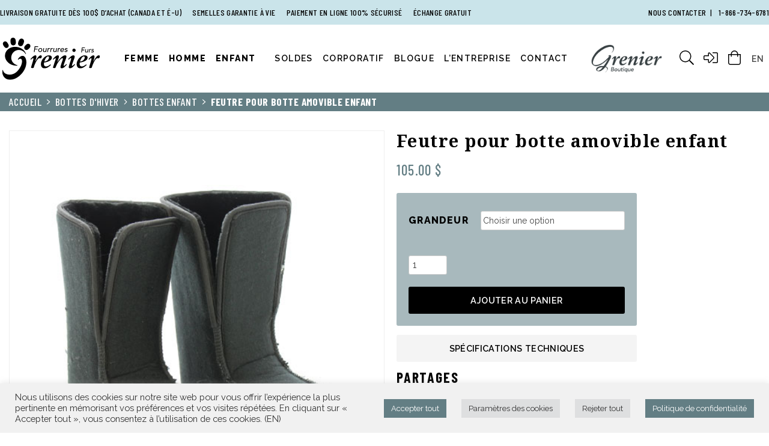

--- FILE ---
content_type: text/html; charset=UTF-8
request_url: https://www.fourruresgrenier.ca/produit/bottes-dhiver/bottes-enfant/feutre-pour-botte-enfant
body_size: 33589
content:

<!DOCTYPE html>
<!--[if IE 7]>
<html class="ie ie7" lang="fr-CA">
<![endif]-->
<!--[if IE 8]>
<html class="ie ie8" lang="fr-CA">
<![endif]-->
<!--[if !(IE 7) | !(IE 8)  ]><!-->
<html lang="fr-CA">
<!--<![endif]-->
<head>
<!-- Google tag (gtag.js) -->
<!--<script async src="https://www.googletagmanager.com/gtag/js?id=G-LQKT7V8D0L"></script> <script>   window.dataLayer = window.dataLayer || [];   function gtag(){dataLayer.push(arguments);}   gtag('js', new Date());   gtag('config', 'G-LQKT7V8D0L'); </script>-->

<!-- Google Tag Manager -->
<script>(function(w,d,s,l,i){w[l]=w[l]||[];w[l].push({'gtm.start':
new Date().getTime(),event:'gtm.js'});var f=d.getElementsByTagName(s)[0],
j=d.createElement(s),dl=l!='dataLayer'?'&l='+l:'';j.async=true;j.src=
'https://www.googletagmanager.com/gtm.js?id='+i+dl;f.parentNode.insertBefore(j,f);
})(window,document,'script','dataLayer','GTM-WPH96D7');</script>

<!-- End Google Tag Manager -->

<!-- Hotjar Tracking Code -->
<script>
    (function(h,o,t,j,a,r){
        h.hj=h.hj||function(){(h.hj.q=h.hj.q||[]).push(arguments)};
        h._hjSettings={hjid:5105621,hjsv:6};
        a=o.getElementsByTagName('head')[0];
        r=o.createElement('script');r.async=1;
        r.src=t+h._hjSettings.hjid+j+h._hjSettings.hjsv;
        a.appendChild(r);
    })(window,document,'https://static.hotjar.com/c/hotjar-','.js?sv=');
</script>

<!-- Meta -->
<meta charset="UTF-8" />
<meta name="viewport" content="width=device-width, initial-scale=1.0, user-scalable=no" />
<meta name="copyright" content="Fourrures Grenier">
<meta name="author" content="Fourrures Grenier">
<meta name="revisit-after" content="7 days">

<!-- Facebook Open Graph -->
<meta property="og:title" content="Fourrures Grenier | Feutre pour botte amovible enfant" />
<meta property="og:type" content="website"/>
<meta property="og:url" content="https://www.fourruresgrenier.ca/produit/bottes-dhiver/bottes-enfant/feutre-pour-botte-enfant" />
<meta property="og:image" content="https://www.fourruresgrenier.ca/wp-content/uploads/chaussons.jpg" />
<meta property="og:site_name" content="Fourrures Grenier"/>
<meta property="og:description" content="Fourrures Grenier est reconnu au Québec comme la meilleure entreprise de développement et de fabrication de bottes et autres articles de fourrures pour affronter des froids extrêmes et aimer l'hiver."/>

<link rel="profile" href="http://gmpg.org/xfn/11">
<link rel="pingback" href="https://www.fourruresgrenier.ca/xmlrpc.php" />
<link type="text/plain" rel="author" href="https://www.fourruresgrenier.ca/wp-content/themes/fourrures-grenier/humans.txt" />

<!-- Google Font -->
<link href="https://fonts.googleapis.com/css?family=Barlow+Condensed:400,500,700|Noto+Serif:400i,700|Raleway:400,500,600,700,700i,800&display=swap" rel="stylesheet">

<!-- Icon | Web App & Favicon  -->
<link rel="apple-touch-icon" href=""/>
<link rel="apple-touch-icon" sizes="152x152" href="">
<link rel="apple-touch-icon" sizes="180x180" href="">
<link rel="apple-touch-icon" sizes="167x167" href="">
<link rel="shortcut icon" href="/favicon.png" type="image/x-icon" />

<!--[if lt IE 9]>
<script src="https://www.fourruresgrenier.ca/wp-content/themes/fourrures-grenier/js/html5.js" type="text/javascript"></script>
<![endif]-->
<meta name='robots' content='index, follow, max-image-preview:large, max-snippet:-1, max-video-preview:-1' />
	<style>img:is([sizes="auto" i], [sizes^="auto," i]) { contain-intrinsic-size: 3000px 1500px }</style>
	<link rel="alternate" hreflang="fr-ca" href="https://www.fourruresgrenier.ca/produit/bottes-dhiver/bottes-enfant/feutre-pour-botte-enfant" />
<link rel="alternate" hreflang="en-ca" href="https://www.fourruresgrenier.ca/en/product/winter-boots-for-kids/children-boots/linings-removable-children" />
<link rel="alternate" hreflang="x-default" href="https://www.fourruresgrenier.ca/produit/bottes-dhiver/bottes-enfant/feutre-pour-botte-enfant" />

<!-- Google Tag Manager for WordPress by gtm4wp.com -->
<script data-cfasync="false" data-pagespeed-no-defer>
	var gtm4wp_datalayer_name = "dataLayer";
	var dataLayer = dataLayer || [];
	const gtm4wp_use_sku_instead = false;
	const gtm4wp_currency = 'CAD';
	const gtm4wp_product_per_impression = 10;
	const gtm4wp_clear_ecommerce = false;
	const gtm4wp_datalayer_max_timeout = 2000;
</script>
<!-- End Google Tag Manager for WordPress by gtm4wp.com -->
	<!-- This site is optimized with the Yoast SEO plugin v26.2 - https://yoast.com/wordpress/plugins/seo/ -->
	<title>Feutre pour botte d&#039;hiver enfant | FG | Fait au Québec</title>
	<meta name="description" content="Découvrez ce feutre pour botte d&#039;hiver qui gardera les petits pieds au chaud pendant la saison froide. Fabriqué à la main au Québec!" />
	<link rel="canonical" href="https://www.fourruresgrenier.ca/produit/bottes-dhiver/bottes-enfant/feutre-pour-botte-enfant" />
	<meta property="og:locale" content="fr_CA" />
	<meta property="og:type" content="article" />
	<meta property="og:title" content="Feutre pour botte d&#039;hiver enfant | FG | Fait au Québec" />
	<meta property="og:description" content="Découvrez ce feutre pour botte d&#039;hiver qui gardera les petits pieds au chaud pendant la saison froide. Fabriqué à la main au Québec!" />
	<meta property="og:url" content="https://www.fourruresgrenier.ca/produit/bottes-dhiver/bottes-enfant/feutre-pour-botte-enfant" />
	<meta property="og:site_name" content="Fourrures Grenier" />
	<meta property="article:publisher" content="https://business.facebook.com/FourruresGrenierManufacture" />
	<meta property="article:modified_time" content="2026-01-22T05:22:54+00:00" />
	<meta property="og:image" content="https://www.fourruresgrenier.ca/wp-content/uploads/chaussons.jpg" />
	<meta property="og:image:width" content="500" />
	<meta property="og:image:height" content="500" />
	<meta property="og:image:type" content="image/jpeg" />
	<meta name="twitter:card" content="summary_large_image" />
	<meta name="twitter:site" content="@fourruregrenier" />
	<meta name="twitter:label1" content="Estimation du temps de lecture" />
	<meta name="twitter:data1" content="1 minute" />
	<script type="application/ld+json" class="yoast-schema-graph">{"@context":"https://schema.org","@graph":[{"@type":"WebPage","@id":"https://www.fourruresgrenier.ca/produit/bottes-dhiver/bottes-enfant/feutre-pour-botte-enfant","url":"https://www.fourruresgrenier.ca/produit/bottes-dhiver/bottes-enfant/feutre-pour-botte-enfant","name":"Feutre pour botte d'hiver enfant | FG | Fait au Québec","isPartOf":{"@id":"https://www.fourruresgrenier.ca/#website"},"primaryImageOfPage":{"@id":"https://www.fourruresgrenier.ca/produit/bottes-dhiver/bottes-enfant/feutre-pour-botte-enfant#primaryimage"},"image":{"@id":"https://www.fourruresgrenier.ca/produit/bottes-dhiver/bottes-enfant/feutre-pour-botte-enfant#primaryimage"},"thumbnailUrl":"https://www.fourruresgrenier.ca/wp-content/uploads/chaussons.jpg","datePublished":"2018-09-11T20:35:34+00:00","dateModified":"2026-01-22T05:22:54+00:00","description":"Découvrez ce feutre pour botte d'hiver qui gardera les petits pieds au chaud pendant la saison froide. Fabriqué à la main au Québec!","breadcrumb":{"@id":"https://www.fourruresgrenier.ca/produit/bottes-dhiver/bottes-enfant/feutre-pour-botte-enfant#breadcrumb"},"inLanguage":"fr-CA","potentialAction":[{"@type":"ReadAction","target":["https://www.fourruresgrenier.ca/produit/bottes-dhiver/bottes-enfant/feutre-pour-botte-enfant"]}]},{"@type":"ImageObject","inLanguage":"fr-CA","@id":"https://www.fourruresgrenier.ca/produit/bottes-dhiver/bottes-enfant/feutre-pour-botte-enfant#primaryimage","url":"https://www.fourruresgrenier.ca/wp-content/uploads/chaussons.jpg","contentUrl":"https://www.fourruresgrenier.ca/wp-content/uploads/chaussons.jpg","width":500,"height":500,"caption":"feutre pour botte"},{"@type":"BreadcrumbList","@id":"https://www.fourruresgrenier.ca/produit/bottes-dhiver/bottes-enfant/feutre-pour-botte-enfant#breadcrumb","itemListElement":[{"@type":"ListItem","position":1,"name":"Accueil","item":"https://www.fourruresgrenier.ca/"},{"@type":"ListItem","position":2,"name":"Boutique","item":"https://www.fourruresgrenier.ca/boutique"},{"@type":"ListItem","position":3,"name":"Feutre pour botte amovible enfant"}]},{"@type":"WebSite","@id":"https://www.fourruresgrenier.ca/#website","url":"https://www.fourruresgrenier.ca/","name":"Fourrures Grenier","description":"Fourrures Grenier, un savoir-faire unique depuis 1970.","publisher":{"@id":"https://www.fourruresgrenier.ca/#organization"},"potentialAction":[{"@type":"SearchAction","target":{"@type":"EntryPoint","urlTemplate":"https://www.fourruresgrenier.ca/?s={search_term_string}"},"query-input":{"@type":"PropertyValueSpecification","valueRequired":true,"valueName":"search_term_string"}}],"inLanguage":"fr-CA"},{"@type":"Organization","@id":"https://www.fourruresgrenier.ca/#organization","name":"Fourrures Grenier","url":"https://www.fourruresgrenier.ca/","logo":{"@type":"ImageObject","inLanguage":"fr-CA","@id":"https://www.fourruresgrenier.ca/#/schema/logo/image/","url":"","contentUrl":"","caption":"Fourrures Grenier"},"image":{"@id":"https://www.fourruresgrenier.ca/#/schema/logo/image/"},"sameAs":["https://business.facebook.com/FourruresGrenierManufacture","https://x.com/fourruregrenier","https://www.instagram.com/fourruresgrenier/","https://www.pinterest.fr/fourruresgrenier/","https://www.youtube.com/channel/UC0Ww3pH--J09GFzynn95lNg"]}]}</script>
	<!-- / Yoast SEO plugin. -->


<link rel='dns-prefetch' href='//www.fourruresgrenier.ca' />
<link rel='dns-prefetch' href='//ajax.googleapis.com' />
<link rel='dns-prefetch' href='//kit.fontawesome.com' />
<link rel='dns-prefetch' href='//capi-automation.s3.us-east-2.amazonaws.com' />
<link rel="alternate" type="application/rss+xml" title="Fourrures Grenier &raquo; Flux" href="https://www.fourruresgrenier.ca/feed" />
<link rel="alternate" type="application/rss+xml" title="Fourrures Grenier &raquo; Flux des commentaires" href="https://www.fourruresgrenier.ca/comments/feed" />
<script type="text/javascript">
/* <![CDATA[ */
window._wpemojiSettings = {"baseUrl":"https:\/\/s.w.org\/images\/core\/emoji\/16.0.1\/72x72\/","ext":".png","svgUrl":"https:\/\/s.w.org\/images\/core\/emoji\/16.0.1\/svg\/","svgExt":".svg","source":{"concatemoji":"https:\/\/www.fourruresgrenier.ca\/wp-includes\/js\/wp-emoji-release.min.js"}};
/*! This file is auto-generated */
!function(s,n){var o,i,e;function c(e){try{var t={supportTests:e,timestamp:(new Date).valueOf()};sessionStorage.setItem(o,JSON.stringify(t))}catch(e){}}function p(e,t,n){e.clearRect(0,0,e.canvas.width,e.canvas.height),e.fillText(t,0,0);var t=new Uint32Array(e.getImageData(0,0,e.canvas.width,e.canvas.height).data),a=(e.clearRect(0,0,e.canvas.width,e.canvas.height),e.fillText(n,0,0),new Uint32Array(e.getImageData(0,0,e.canvas.width,e.canvas.height).data));return t.every(function(e,t){return e===a[t]})}function u(e,t){e.clearRect(0,0,e.canvas.width,e.canvas.height),e.fillText(t,0,0);for(var n=e.getImageData(16,16,1,1),a=0;a<n.data.length;a++)if(0!==n.data[a])return!1;return!0}function f(e,t,n,a){switch(t){case"flag":return n(e,"\ud83c\udff3\ufe0f\u200d\u26a7\ufe0f","\ud83c\udff3\ufe0f\u200b\u26a7\ufe0f")?!1:!n(e,"\ud83c\udde8\ud83c\uddf6","\ud83c\udde8\u200b\ud83c\uddf6")&&!n(e,"\ud83c\udff4\udb40\udc67\udb40\udc62\udb40\udc65\udb40\udc6e\udb40\udc67\udb40\udc7f","\ud83c\udff4\u200b\udb40\udc67\u200b\udb40\udc62\u200b\udb40\udc65\u200b\udb40\udc6e\u200b\udb40\udc67\u200b\udb40\udc7f");case"emoji":return!a(e,"\ud83e\udedf")}return!1}function g(e,t,n,a){var r="undefined"!=typeof WorkerGlobalScope&&self instanceof WorkerGlobalScope?new OffscreenCanvas(300,150):s.createElement("canvas"),o=r.getContext("2d",{willReadFrequently:!0}),i=(o.textBaseline="top",o.font="600 32px Arial",{});return e.forEach(function(e){i[e]=t(o,e,n,a)}),i}function t(e){var t=s.createElement("script");t.src=e,t.defer=!0,s.head.appendChild(t)}"undefined"!=typeof Promise&&(o="wpEmojiSettingsSupports",i=["flag","emoji"],n.supports={everything:!0,everythingExceptFlag:!0},e=new Promise(function(e){s.addEventListener("DOMContentLoaded",e,{once:!0})}),new Promise(function(t){var n=function(){try{var e=JSON.parse(sessionStorage.getItem(o));if("object"==typeof e&&"number"==typeof e.timestamp&&(new Date).valueOf()<e.timestamp+604800&&"object"==typeof e.supportTests)return e.supportTests}catch(e){}return null}();if(!n){if("undefined"!=typeof Worker&&"undefined"!=typeof OffscreenCanvas&&"undefined"!=typeof URL&&URL.createObjectURL&&"undefined"!=typeof Blob)try{var e="postMessage("+g.toString()+"("+[JSON.stringify(i),f.toString(),p.toString(),u.toString()].join(",")+"));",a=new Blob([e],{type:"text/javascript"}),r=new Worker(URL.createObjectURL(a),{name:"wpTestEmojiSupports"});return void(r.onmessage=function(e){c(n=e.data),r.terminate(),t(n)})}catch(e){}c(n=g(i,f,p,u))}t(n)}).then(function(e){for(var t in e)n.supports[t]=e[t],n.supports.everything=n.supports.everything&&n.supports[t],"flag"!==t&&(n.supports.everythingExceptFlag=n.supports.everythingExceptFlag&&n.supports[t]);n.supports.everythingExceptFlag=n.supports.everythingExceptFlag&&!n.supports.flag,n.DOMReady=!1,n.readyCallback=function(){n.DOMReady=!0}}).then(function(){return e}).then(function(){var e;n.supports.everything||(n.readyCallback(),(e=n.source||{}).concatemoji?t(e.concatemoji):e.wpemoji&&e.twemoji&&(t(e.twemoji),t(e.wpemoji)))}))}((window,document),window._wpemojiSettings);
/* ]]> */
</script>
<link rel='stylesheet' id='dashicons-css' href='https://www.fourruresgrenier.ca/wp-includes/css/dashicons.min.css' type='text/css' media='all' />
<link rel='stylesheet' id='wp-jquery-ui-dialog-css' href='https://www.fourruresgrenier.ca/wp-includes/css/jquery-ui-dialog.min.css' type='text/css' media='all' />
<style id='wp-emoji-styles-inline-css' type='text/css'>

	img.wp-smiley, img.emoji {
		display: inline !important;
		border: none !important;
		box-shadow: none !important;
		height: 1em !important;
		width: 1em !important;
		margin: 0 0.07em !important;
		vertical-align: -0.1em !important;
		background: none !important;
		padding: 0 !important;
	}
</style>
<link rel='stylesheet' id='wp-block-library-css' href='https://www.fourruresgrenier.ca/wp-includes/css/dist/block-library/style.min.css' type='text/css' media='all' />
<style id='classic-theme-styles-inline-css' type='text/css'>
/*! This file is auto-generated */
.wp-block-button__link{color:#fff;background-color:#32373c;border-radius:9999px;box-shadow:none;text-decoration:none;padding:calc(.667em + 2px) calc(1.333em + 2px);font-size:1.125em}.wp-block-file__button{background:#32373c;color:#fff;text-decoration:none}
</style>
<style id='global-styles-inline-css' type='text/css'>
:root{--wp--preset--aspect-ratio--square: 1;--wp--preset--aspect-ratio--4-3: 4/3;--wp--preset--aspect-ratio--3-4: 3/4;--wp--preset--aspect-ratio--3-2: 3/2;--wp--preset--aspect-ratio--2-3: 2/3;--wp--preset--aspect-ratio--16-9: 16/9;--wp--preset--aspect-ratio--9-16: 9/16;--wp--preset--color--black: #000000;--wp--preset--color--cyan-bluish-gray: #abb8c3;--wp--preset--color--white: #ffffff;--wp--preset--color--pale-pink: #f78da7;--wp--preset--color--vivid-red: #cf2e2e;--wp--preset--color--luminous-vivid-orange: #ff6900;--wp--preset--color--luminous-vivid-amber: #fcb900;--wp--preset--color--light-green-cyan: #7bdcb5;--wp--preset--color--vivid-green-cyan: #00d084;--wp--preset--color--pale-cyan-blue: #8ed1fc;--wp--preset--color--vivid-cyan-blue: #0693e3;--wp--preset--color--vivid-purple: #9b51e0;--wp--preset--gradient--vivid-cyan-blue-to-vivid-purple: linear-gradient(135deg,rgba(6,147,227,1) 0%,rgb(155,81,224) 100%);--wp--preset--gradient--light-green-cyan-to-vivid-green-cyan: linear-gradient(135deg,rgb(122,220,180) 0%,rgb(0,208,130) 100%);--wp--preset--gradient--luminous-vivid-amber-to-luminous-vivid-orange: linear-gradient(135deg,rgba(252,185,0,1) 0%,rgba(255,105,0,1) 100%);--wp--preset--gradient--luminous-vivid-orange-to-vivid-red: linear-gradient(135deg,rgba(255,105,0,1) 0%,rgb(207,46,46) 100%);--wp--preset--gradient--very-light-gray-to-cyan-bluish-gray: linear-gradient(135deg,rgb(238,238,238) 0%,rgb(169,184,195) 100%);--wp--preset--gradient--cool-to-warm-spectrum: linear-gradient(135deg,rgb(74,234,220) 0%,rgb(151,120,209) 20%,rgb(207,42,186) 40%,rgb(238,44,130) 60%,rgb(251,105,98) 80%,rgb(254,248,76) 100%);--wp--preset--gradient--blush-light-purple: linear-gradient(135deg,rgb(255,206,236) 0%,rgb(152,150,240) 100%);--wp--preset--gradient--blush-bordeaux: linear-gradient(135deg,rgb(254,205,165) 0%,rgb(254,45,45) 50%,rgb(107,0,62) 100%);--wp--preset--gradient--luminous-dusk: linear-gradient(135deg,rgb(255,203,112) 0%,rgb(199,81,192) 50%,rgb(65,88,208) 100%);--wp--preset--gradient--pale-ocean: linear-gradient(135deg,rgb(255,245,203) 0%,rgb(182,227,212) 50%,rgb(51,167,181) 100%);--wp--preset--gradient--electric-grass: linear-gradient(135deg,rgb(202,248,128) 0%,rgb(113,206,126) 100%);--wp--preset--gradient--midnight: linear-gradient(135deg,rgb(2,3,129) 0%,rgb(40,116,252) 100%);--wp--preset--font-size--small: 13px;--wp--preset--font-size--medium: 20px;--wp--preset--font-size--large: 36px;--wp--preset--font-size--x-large: 42px;--wp--preset--spacing--20: 0.44rem;--wp--preset--spacing--30: 0.67rem;--wp--preset--spacing--40: 1rem;--wp--preset--spacing--50: 1.5rem;--wp--preset--spacing--60: 2.25rem;--wp--preset--spacing--70: 3.38rem;--wp--preset--spacing--80: 5.06rem;--wp--preset--shadow--natural: 6px 6px 9px rgba(0, 0, 0, 0.2);--wp--preset--shadow--deep: 12px 12px 50px rgba(0, 0, 0, 0.4);--wp--preset--shadow--sharp: 6px 6px 0px rgba(0, 0, 0, 0.2);--wp--preset--shadow--outlined: 6px 6px 0px -3px rgba(255, 255, 255, 1), 6px 6px rgba(0, 0, 0, 1);--wp--preset--shadow--crisp: 6px 6px 0px rgba(0, 0, 0, 1);}:where(.is-layout-flex){gap: 0.5em;}:where(.is-layout-grid){gap: 0.5em;}body .is-layout-flex{display: flex;}.is-layout-flex{flex-wrap: wrap;align-items: center;}.is-layout-flex > :is(*, div){margin: 0;}body .is-layout-grid{display: grid;}.is-layout-grid > :is(*, div){margin: 0;}:where(.wp-block-columns.is-layout-flex){gap: 2em;}:where(.wp-block-columns.is-layout-grid){gap: 2em;}:where(.wp-block-post-template.is-layout-flex){gap: 1.25em;}:where(.wp-block-post-template.is-layout-grid){gap: 1.25em;}.has-black-color{color: var(--wp--preset--color--black) !important;}.has-cyan-bluish-gray-color{color: var(--wp--preset--color--cyan-bluish-gray) !important;}.has-white-color{color: var(--wp--preset--color--white) !important;}.has-pale-pink-color{color: var(--wp--preset--color--pale-pink) !important;}.has-vivid-red-color{color: var(--wp--preset--color--vivid-red) !important;}.has-luminous-vivid-orange-color{color: var(--wp--preset--color--luminous-vivid-orange) !important;}.has-luminous-vivid-amber-color{color: var(--wp--preset--color--luminous-vivid-amber) !important;}.has-light-green-cyan-color{color: var(--wp--preset--color--light-green-cyan) !important;}.has-vivid-green-cyan-color{color: var(--wp--preset--color--vivid-green-cyan) !important;}.has-pale-cyan-blue-color{color: var(--wp--preset--color--pale-cyan-blue) !important;}.has-vivid-cyan-blue-color{color: var(--wp--preset--color--vivid-cyan-blue) !important;}.has-vivid-purple-color{color: var(--wp--preset--color--vivid-purple) !important;}.has-black-background-color{background-color: var(--wp--preset--color--black) !important;}.has-cyan-bluish-gray-background-color{background-color: var(--wp--preset--color--cyan-bluish-gray) !important;}.has-white-background-color{background-color: var(--wp--preset--color--white) !important;}.has-pale-pink-background-color{background-color: var(--wp--preset--color--pale-pink) !important;}.has-vivid-red-background-color{background-color: var(--wp--preset--color--vivid-red) !important;}.has-luminous-vivid-orange-background-color{background-color: var(--wp--preset--color--luminous-vivid-orange) !important;}.has-luminous-vivid-amber-background-color{background-color: var(--wp--preset--color--luminous-vivid-amber) !important;}.has-light-green-cyan-background-color{background-color: var(--wp--preset--color--light-green-cyan) !important;}.has-vivid-green-cyan-background-color{background-color: var(--wp--preset--color--vivid-green-cyan) !important;}.has-pale-cyan-blue-background-color{background-color: var(--wp--preset--color--pale-cyan-blue) !important;}.has-vivid-cyan-blue-background-color{background-color: var(--wp--preset--color--vivid-cyan-blue) !important;}.has-vivid-purple-background-color{background-color: var(--wp--preset--color--vivid-purple) !important;}.has-black-border-color{border-color: var(--wp--preset--color--black) !important;}.has-cyan-bluish-gray-border-color{border-color: var(--wp--preset--color--cyan-bluish-gray) !important;}.has-white-border-color{border-color: var(--wp--preset--color--white) !important;}.has-pale-pink-border-color{border-color: var(--wp--preset--color--pale-pink) !important;}.has-vivid-red-border-color{border-color: var(--wp--preset--color--vivid-red) !important;}.has-luminous-vivid-orange-border-color{border-color: var(--wp--preset--color--luminous-vivid-orange) !important;}.has-luminous-vivid-amber-border-color{border-color: var(--wp--preset--color--luminous-vivid-amber) !important;}.has-light-green-cyan-border-color{border-color: var(--wp--preset--color--light-green-cyan) !important;}.has-vivid-green-cyan-border-color{border-color: var(--wp--preset--color--vivid-green-cyan) !important;}.has-pale-cyan-blue-border-color{border-color: var(--wp--preset--color--pale-cyan-blue) !important;}.has-vivid-cyan-blue-border-color{border-color: var(--wp--preset--color--vivid-cyan-blue) !important;}.has-vivid-purple-border-color{border-color: var(--wp--preset--color--vivid-purple) !important;}.has-vivid-cyan-blue-to-vivid-purple-gradient-background{background: var(--wp--preset--gradient--vivid-cyan-blue-to-vivid-purple) !important;}.has-light-green-cyan-to-vivid-green-cyan-gradient-background{background: var(--wp--preset--gradient--light-green-cyan-to-vivid-green-cyan) !important;}.has-luminous-vivid-amber-to-luminous-vivid-orange-gradient-background{background: var(--wp--preset--gradient--luminous-vivid-amber-to-luminous-vivid-orange) !important;}.has-luminous-vivid-orange-to-vivid-red-gradient-background{background: var(--wp--preset--gradient--luminous-vivid-orange-to-vivid-red) !important;}.has-very-light-gray-to-cyan-bluish-gray-gradient-background{background: var(--wp--preset--gradient--very-light-gray-to-cyan-bluish-gray) !important;}.has-cool-to-warm-spectrum-gradient-background{background: var(--wp--preset--gradient--cool-to-warm-spectrum) !important;}.has-blush-light-purple-gradient-background{background: var(--wp--preset--gradient--blush-light-purple) !important;}.has-blush-bordeaux-gradient-background{background: var(--wp--preset--gradient--blush-bordeaux) !important;}.has-luminous-dusk-gradient-background{background: var(--wp--preset--gradient--luminous-dusk) !important;}.has-pale-ocean-gradient-background{background: var(--wp--preset--gradient--pale-ocean) !important;}.has-electric-grass-gradient-background{background: var(--wp--preset--gradient--electric-grass) !important;}.has-midnight-gradient-background{background: var(--wp--preset--gradient--midnight) !important;}.has-small-font-size{font-size: var(--wp--preset--font-size--small) !important;}.has-medium-font-size{font-size: var(--wp--preset--font-size--medium) !important;}.has-large-font-size{font-size: var(--wp--preset--font-size--large) !important;}.has-x-large-font-size{font-size: var(--wp--preset--font-size--x-large) !important;}
:where(.wp-block-post-template.is-layout-flex){gap: 1.25em;}:where(.wp-block-post-template.is-layout-grid){gap: 1.25em;}
:where(.wp-block-columns.is-layout-flex){gap: 2em;}:where(.wp-block-columns.is-layout-grid){gap: 2em;}
:root :where(.wp-block-pullquote){font-size: 1.5em;line-height: 1.6;}
</style>
<link rel='stylesheet' id='contact-form-7-css' href='https://www.fourruresgrenier.ca/wp-content/plugins/contact-form-7/includes/css/styles.css?ver=6.1.3' type='text/css' media='all' />
<link rel='stylesheet' id='cookie-law-info-css' href='https://www.fourruresgrenier.ca/wp-content/plugins/cookie-law-info/legacy/public/css/cookie-law-info-public.css?ver=3.3.6' type='text/css' media='all' />
<link rel='stylesheet' id='cookie-law-info-gdpr-css' href='https://www.fourruresgrenier.ca/wp-content/plugins/cookie-law-info/legacy/public/css/cookie-law-info-gdpr.css?ver=3.3.6' type='text/css' media='all' />
<link rel='stylesheet' id='wpa-css-css' href='https://www.fourruresgrenier.ca/wp-content/plugins/honeypot/includes/css/wpa.css?ver=2.3.04' type='text/css' media='all' />
<link rel='stylesheet' id='slick-wpgis-css' href='https://www.fourruresgrenier.ca/wp-content/plugins/woo-product-galllery-images-slider/assets/slick-theme.css?ver=1.3' type='text/css' media='all' />
<link rel='stylesheet' id='wpgis-css' href='https://www.fourruresgrenier.ca/wp-content/plugins/woo-product-galllery-images-slider/assets/wpgis.css?ver=1.3' type='text/css' media='all' />
<link rel='stylesheet' id='photoswipe-css' href='https://www.fourruresgrenier.ca/wp-content/plugins/woocommerce/assets/css/photoswipe/photoswipe.min.css?ver=10.3.7' type='text/css' media='all' />
<link rel='stylesheet' id='photoswipe-default-skin-css' href='https://www.fourruresgrenier.ca/wp-content/plugins/woocommerce/assets/css/photoswipe/default-skin/default-skin.min.css?ver=10.3.7' type='text/css' media='all' />
<style id='woocommerce-inline-inline-css' type='text/css'>
.woocommerce form .form-row .required { visibility: visible; }
</style>
<link rel='stylesheet' id='wpml-legacy-horizontal-list-0-css' href='https://www.fourruresgrenier.ca/wp-content/plugins/sitepress-multilingual-cms/templates/language-switchers/legacy-list-horizontal/style.min.css?ver=1' type='text/css' media='all' />
<style id='wpml-legacy-horizontal-list-0-inline-css' type='text/css'>
.wpml-ls-statics-shortcode_actions, .wpml-ls-statics-shortcode_actions .wpml-ls-sub-menu, .wpml-ls-statics-shortcode_actions a {border-color:#cdcdcd;}.wpml-ls-statics-shortcode_actions a, .wpml-ls-statics-shortcode_actions .wpml-ls-sub-menu a, .wpml-ls-statics-shortcode_actions .wpml-ls-sub-menu a:link, .wpml-ls-statics-shortcode_actions li:not(.wpml-ls-current-language) .wpml-ls-link, .wpml-ls-statics-shortcode_actions li:not(.wpml-ls-current-language) .wpml-ls-link:link {color:#444444;background-color:#ffffff;}.wpml-ls-statics-shortcode_actions .wpml-ls-sub-menu a:hover,.wpml-ls-statics-shortcode_actions .wpml-ls-sub-menu a:focus, .wpml-ls-statics-shortcode_actions .wpml-ls-sub-menu a:link:hover, .wpml-ls-statics-shortcode_actions .wpml-ls-sub-menu a:link:focus {color:#000000;background-color:#eeeeee;}.wpml-ls-statics-shortcode_actions .wpml-ls-current-language > a {color:#444444;background-color:#ffffff;}.wpml-ls-statics-shortcode_actions .wpml-ls-current-language:hover>a, .wpml-ls-statics-shortcode_actions .wpml-ls-current-language>a:focus {color:#000000;background-color:#eeeeee;}
</style>
<link rel='stylesheet' id='brands-styles-css' href='https://www.fourruresgrenier.ca/wp-content/plugins/woocommerce/assets/css/brands.css?ver=10.3.7' type='text/css' media='all' />
<link rel='stylesheet' id='woosb-frontend-css' href='https://www.fourruresgrenier.ca/wp-content/plugins/woo-product-bundle-premium/assets/css/frontend.css?ver=6.3.8' type='text/css' media='all' />
<link rel='stylesheet' id='wc-product-reviews-pro-frontend-css' href='https://www.fourruresgrenier.ca/wp-content/plugins/woocommerce-product-reviews-pro/assets/css/frontend/wc-product-reviews-pro-frontend.min.css?ver=1.20.2' type='text/css' media='all' />
<link rel='stylesheet' id='fourrures_grenier-slick-css' href='https://www.fourruresgrenier.ca/wp-content/themes/fourrures-grenier/css/slick.css?ver=1.8.1' type='text/css' media='all' />
<link rel='stylesheet' id='fourrures_grenier-style-css' href='https://www.fourruresgrenier.ca/wp-content/themes/fourrures-grenier/style.css' type='text/css' media='all' />
<link rel='stylesheet' id='woo_discount_pro_style-css' href='https://www.fourruresgrenier.ca/wp-content/plugins/woo-discount-rules-pro/Assets/Css/awdr_style.css?ver=2.6.13' type='text/css' media='all' />
<script type="text/javascript" src="//ajax.googleapis.com/ajax/libs/jquery/3.5.1/jquery.min.js" id="jquery-js"></script>
<script type="text/javascript" id="jquery-js-after">
/* <![CDATA[ */
if (typeof (window.wpfReadyList) == "undefined") {
			var v = jQuery.fn.jquery;
			if (v && parseInt(v) >= 3 && window.self === window.top) {
				var readyList=[];
				window.originalReadyMethod = jQuery.fn.ready;
				jQuery.fn.ready = function(){
					if(arguments.length && arguments.length > 0 && typeof arguments[0] === "function") {
						readyList.push({"c": this, "a": arguments});
					}
					return window.originalReadyMethod.apply( this, arguments );
				};
				window.wpfReadyList = readyList;
			}}
/* ]]> */
</script>
<script type="text/javascript" id="wpml-cookie-js-extra">
/* <![CDATA[ */
var wpml_cookies = {"wp-wpml_current_language":{"value":"fr","expires":1,"path":"\/"}};
var wpml_cookies = {"wp-wpml_current_language":{"value":"fr","expires":1,"path":"\/"}};
/* ]]> */
</script>
<script type="text/javascript" src="https://www.fourruresgrenier.ca/wp-content/plugins/sitepress-multilingual-cms/res/js/cookies/language-cookie.js?ver=484900" id="wpml-cookie-js" defer="defer" data-wp-strategy="defer"></script>
<script type="text/javascript" id="cookie-law-info-js-extra">
/* <![CDATA[ */
var Cli_Data = {"nn_cookie_ids":[],"cookielist":[],"non_necessary_cookies":{"analytique":["_ga"],"publicite":["mailchimp_landing_site"]},"ccpaEnabled":"","ccpaRegionBased":"","ccpaBarEnabled":"","strictlyEnabled":["necessary","obligatoire"],"ccpaType":"gdpr","js_blocking":"1","custom_integration":"","triggerDomRefresh":"","secure_cookies":""};
var cli_cookiebar_settings = {"animate_speed_hide":"500","animate_speed_show":"500","background":"#f1f1f1","border":"#b1a6a6c2","border_on":"","button_1_button_colour":"#637e84","button_1_button_hover":"#4f656a","button_1_link_colour":"#fff","button_1_as_button":"1","button_1_new_win":"","button_2_button_colour":"#637e84","button_2_button_hover":"#4f656a","button_2_link_colour":"#ffffff","button_2_as_button":"1","button_2_hidebar":"","button_3_button_colour":"#dedfe0","button_3_button_hover":"#b2b2b3","button_3_link_colour":"#333333","button_3_as_button":"1","button_3_new_win":"","button_4_button_colour":"#dedfe0","button_4_button_hover":"#b2b2b3","button_4_link_colour":"#333333","button_4_as_button":"1","button_7_button_colour":"#637e84","button_7_button_hover":"#4f656a","button_7_link_colour":"#fff","button_7_as_button":"1","button_7_new_win":"","font_family":"inherit","header_fix":"","notify_animate_hide":"1","notify_animate_show":"","notify_div_id":"#cookie-law-info-bar","notify_position_horizontal":"right","notify_position_vertical":"bottom","scroll_close":"","scroll_close_reload":"","accept_close_reload":"","reject_close_reload":"","showagain_tab":"","showagain_background":"#fff","showagain_border":"#000","showagain_div_id":"#cookie-law-info-again","showagain_x_position":"100px","text":"#333333","show_once_yn":"","show_once":"10000","logging_on":"","as_popup":"","popup_overlay":"1","bar_heading_text":"","cookie_bar_as":"banner","popup_showagain_position":"bottom-right","widget_position":"left"};
var log_object = {"ajax_url":"https:\/\/www.fourruresgrenier.ca\/wp-admin\/admin-ajax.php"};
/* ]]> */
</script>
<script type="text/javascript" src="https://www.fourruresgrenier.ca/wp-content/plugins/cookie-law-info/legacy/public/js/cookie-law-info-public.js?ver=3.3.6" id="cookie-law-info-js"></script>
<script type="text/javascript" src="https://www.fourruresgrenier.ca/wp-content/plugins/itro-popup/scripts/itro-scripts.js" id="itro-scripts-js"></script>
<script type="text/javascript" src="https://www.fourruresgrenier.ca/wp-content/plugins/woo-product-galllery-images-slider/assets/slick.min.js?ver=1.3" id="slick-js-js"></script>
<script type="text/javascript" src="https://www.fourruresgrenier.ca/wp-content/plugins/woo-product-galllery-images-slider/assets/venobox.min.js?ver=1.3" id="venobox-js-js"></script>
<script type="text/javascript" src="https://www.fourruresgrenier.ca/wp-content/plugins/woocommerce/assets/js/zoom/jquery.zoom.min.js?ver=1.7.21-wc.10.3.7" id="wc-zoom-js" defer="defer" data-wp-strategy="defer"></script>
<script type="text/javascript" src="https://www.fourruresgrenier.ca/wp-content/plugins/woocommerce/assets/js/flexslider/jquery.flexslider.min.js?ver=2.7.2-wc.10.3.7" id="wc-flexslider-js" defer="defer" data-wp-strategy="defer"></script>
<script type="text/javascript" src="https://www.fourruresgrenier.ca/wp-content/plugins/woocommerce/assets/js/photoswipe/photoswipe.min.js?ver=4.1.1-wc.10.3.7" id="wc-photoswipe-js" defer="defer" data-wp-strategy="defer"></script>
<script type="text/javascript" src="https://www.fourruresgrenier.ca/wp-content/plugins/woocommerce/assets/js/photoswipe/photoswipe-ui-default.min.js?ver=4.1.1-wc.10.3.7" id="wc-photoswipe-ui-default-js" defer="defer" data-wp-strategy="defer"></script>
<script type="text/javascript" id="wc-single-product-js-extra">
/* <![CDATA[ */
var wc_single_product_params = {"i18n_required_rating_text":"Veuillez s\u00e9lectionner un classement","i18n_rating_options":["1\u00a0\u00e9toile sur 5","2\u00a0\u00e9toiles sur 5","3\u00a0\u00e9toiles sur 5","4\u00a0\u00e9toiles sur 5","5\u00a0\u00e9toiles sur 5"],"i18n_product_gallery_trigger_text":"Voir la galerie d\u2019images en plein \u00e9cran","review_rating_required":"yes","flexslider":{"rtl":false,"animation":"slide","smoothHeight":true,"directionNav":false,"controlNav":"thumbnails","slideshow":false,"animationSpeed":500,"animationLoop":false,"allowOneSlide":false},"zoom_enabled":"1","zoom_options":[],"photoswipe_enabled":"1","photoswipe_options":{"shareEl":false,"closeOnScroll":false,"history":false,"hideAnimationDuration":0,"showAnimationDuration":0},"flexslider_enabled":"1"};
/* ]]> */
</script>
<script type="text/javascript" src="https://www.fourruresgrenier.ca/wp-content/plugins/woocommerce/assets/js/frontend/single-product.min.js?ver=10.3.7" id="wc-single-product-js" defer="defer" data-wp-strategy="defer"></script>
<script type="text/javascript" src="https://www.fourruresgrenier.ca/wp-content/plugins/woocommerce/assets/js/jquery-blockui/jquery.blockUI.min.js?ver=2.7.0-wc.10.3.7" id="wc-jquery-blockui-js" defer="defer" data-wp-strategy="defer"></script>
<script type="text/javascript" src="https://www.fourruresgrenier.ca/wp-content/plugins/woocommerce/assets/js/js-cookie/js.cookie.min.js?ver=2.1.4-wc.10.3.7" id="wc-js-cookie-js" defer="defer" data-wp-strategy="defer"></script>
<script type="text/javascript" id="woocommerce-js-extra">
/* <![CDATA[ */
var woocommerce_params = {"ajax_url":"\/wp-admin\/admin-ajax.php","wc_ajax_url":"\/?wc-ajax=%%endpoint%%","i18n_password_show":"Afficher le mot de passe","i18n_password_hide":"Cacher le mot de passe"};
/* ]]> */
</script>
<script type="text/javascript" src="https://www.fourruresgrenier.ca/wp-content/plugins/woocommerce/assets/js/frontend/woocommerce.min.js?ver=10.3.7" id="woocommerce-js" defer="defer" data-wp-strategy="defer"></script>
<script type="text/javascript" src="https://www.fourruresgrenier.ca/wp-content/plugins/woocommerce/assets/js/dompurify/purify.min.js?ver=10.3.7" id="wc-dompurify-js" data-wp-strategy="defer"></script>
<script type="text/javascript" src="https://www.fourruresgrenier.ca/wp-content/plugins/woocommerce/assets/js/jquery-tiptip/jquery.tipTip.min.js?ver=10.3.7" id="wc-jquery-tiptip-js" data-wp-strategy="defer"></script>
<script type="text/javascript" id="wc-product-reviews-pro-frontend-js-extra">
/* <![CDATA[ */
var wc_product_reviews_pro = {"is_user_logged_in":"","user_id":"0","comment_registration":"","product_id":"2660","ajax_url":"https:\/\/www.fourruresgrenier.ca\/wp-admin\/admin-ajax.php","nonce":"e170cf790b","comment_type":null,"file_size_max":"134217728","i18n":{"loading":"En cours de chargement...","attach_a_photo":"Attach a photo","attach_a_video":"Attach a video","attach_photo_url":"Rather attach photo from another website?","attach_photo_file":"Rather attach photo from your computer?","attach_video_url":"Rather attach video from another website?","attach_video_file":"Rather attach video from your computer?","flag_failed":"Could not flag contribution. Please try again later.","subscribe_failed":"An error occurred. Your request could not be processed.","vote_failed":"Could not cast your vote. Please try again later.","comment_karma":"%1$d out of %2$d people found this helpful","error_attach_file":"Please attach a file.","error_required":"Il s\u2019agit d\u2019un champ obligatoire.","error_too_short":"Please enter at least %d words.","error_too_long":"Please enter less than %d words.","error_file_not_allowed":"Only jpg, png, gif, bmp and tiff files, please","error_file_size_max":"File is too large. Size must be less than 128 Mo.","error_login_signup":"An error occurred, please try again.","remove_attachment":"Remove Attachment","review_update_confirmation":"Hold up -- it looks like you've already left a review for this product. You can update your existing review instead.\n\nPlease click \"OK\" to send a confirmation email to update your existing review, or \"Cancel\" to go back."}};
/* ]]> */
</script>
<script type="text/javascript" src="https://www.fourruresgrenier.ca/wp-content/plugins/woocommerce-product-reviews-pro/assets/js/frontend/wc-product-reviews-pro-frontend.min.js?ver=1.20.2" id="wc-product-reviews-pro-frontend-js"></script>
<link rel="https://api.w.org/" href="https://www.fourruresgrenier.ca/wp-json/" /><link rel="alternate" title="JSON" type="application/json" href="https://www.fourruresgrenier.ca/wp-json/wp/v2/product/2660" /><link rel="EditURI" type="application/rsd+xml" title="RSD" href="https://www.fourruresgrenier.ca/xmlrpc.php?rsd" />
<link rel='shortlink' href='https://www.fourruresgrenier.ca/?p=2660' />
<link rel="alternate" title="oEmbed (JSON)" type="application/json+oembed" href="https://www.fourruresgrenier.ca/wp-json/oembed/1.0/embed?url=https%3A%2F%2Fwww.fourruresgrenier.ca%2Fproduit%2Fbottes-dhiver%2Fbottes-enfant%2Ffeutre-pour-botte-enfant" />
<link rel="alternate" title="oEmbed (XML)" type="text/xml+oembed" href="https://www.fourruresgrenier.ca/wp-json/oembed/1.0/embed?url=https%3A%2F%2Fwww.fourruresgrenier.ca%2Fproduit%2Fbottes-dhiver%2Fbottes-enfant%2Ffeutre-pour-botte-enfant&#038;format=xml" />
<meta name="generator" content="WPML ver:4.8.4 stt:1,4;" />
<!-- start Simple Custom CSS and JS -->
<style type="text/css">
@media (max-width:768px) {
	.so-widget-sow-image-default-4e6925654b7a .sow-image-container .so-widget-image {
		width: 120px;
		max-width: auto;
		height: auto;
	}
}</style>
<!-- end Simple Custom CSS and JS -->
<meta name="generator" content="performance-lab 4.0.0; plugins: ">


<!-- This site is optimized with the Schema plugin v1.7.9.6 - https://schema.press -->
<script type="application/ld+json">[{"@context":"http:\/\/schema.org\/","@type":"WPHeader","url":"https:\/\/www.fourruresgrenier.ca","headline":"Feutre pour botte amovible enfant","description":"Fourrures Grenier, un savoir-faire unique depuis 1970."},{"@context":"http:\/\/schema.org\/","@type":"WPFooter","url":"https:\/\/www.fourruresgrenier.ca","headline":"Feutre pour botte amovible enfant","description":"Fourrures Grenier, un savoir-faire unique depuis 1970.","copyrightYear":"2018"}]</script>


<!-- Google Tag Manager for WordPress by gtm4wp.com -->
<!-- GTM Container placement set to off -->
<script data-cfasync="false" data-pagespeed-no-defer>
	var dataLayer_content = {"pagePostType":"product","pagePostType2":"single-product","pagePostAuthor":"Mathieu Gagnon","productRatingCounts":[],"productAverageRating":0,"productReviewCount":0,"productType":"variable","productIsVariable":1};
	dataLayer.push( dataLayer_content );
</script>
<script data-cfasync="false" data-pagespeed-no-defer>
	console.warn && console.warn("[GTM4WP] Google Tag Manager container code placement set to OFF !!!");
	console.warn && console.warn("[GTM4WP] Data layer codes are active but GTM container must be loaded using custom coding !!!");
</script>
<!-- End Google Tag Manager for WordPress by gtm4wp.com --><!-- Google site verification - Google for WooCommerce -->
<meta name="google-site-verification" content="pXvHtHbAZCbN4pbO6Gq8UTt2J1HSqS8flNP1Qv5_J3I" />
	<noscript><style>.woocommerce-product-gallery{ opacity: 1 !important; }</style></noscript>
	
<!-- Meta Pixel Code -->
<script type="text/plain" data-cli-class="cli-blocker-script"  data-cli-script-type="analytics" data-cli-block="true"  data-cli-element-position="head">
!function(f,b,e,v,n,t,s){if(f.fbq)return;n=f.fbq=function(){n.callMethod?
n.callMethod.apply(n,arguments):n.queue.push(arguments)};if(!f._fbq)f._fbq=n;
n.push=n;n.loaded=!0;n.version='2.0';n.queue=[];t=b.createElement(e);t.async=!0;
t.src=v;s=b.getElementsByTagName(e)[0];s.parentNode.insertBefore(t,s)}(window,
document,'script','https://connect.facebook.net/en_US/fbevents.js');
</script>
<!-- End Meta Pixel Code -->
<script type="text/plain" data-cli-class="cli-blocker-script"  data-cli-script-type="analytics" data-cli-block="true"  data-cli-element-position="head">var url = window.location.origin + '?ob=open-bridge';
            fbq('set', 'openbridge', '1048454361883835', url);
fbq('init', '1048454361883835', {}, {
    "agent": "wordpress-6.8.3-4.1.5"
})</script><script type="text/plain" data-cli-class="cli-blocker-script"  data-cli-script-type="analytics" data-cli-block="true"  data-cli-element-position="head">
    fbq('track', 'PageView', []);
  </script>			<script  type="text/plain" data-cli-class="cli-blocker-script"  data-cli-script-type="analytics" data-cli-block="true"  data-cli-element-position="head">
				!function(f,b,e,v,n,t,s){if(f.fbq)return;n=f.fbq=function(){n.callMethod?
					n.callMethod.apply(n,arguments):n.queue.push(arguments)};if(!f._fbq)f._fbq=n;
					n.push=n;n.loaded=!0;n.version='2.0';n.queue=[];t=b.createElement(e);t.async=!0;
					t.src=v;s=b.getElementsByTagName(e)[0];s.parentNode.insertBefore(t,s)}(window,
					document,'script','https://connect.facebook.net/en_US/fbevents.js');
			</script>
			<!-- WooCommerce Facebook Integration Begin -->
			<script  type="text/plain" data-cli-class="cli-blocker-script"  data-cli-script-type="analytics" data-cli-block="true"  data-cli-element-position="head">

				fbq('init', '1048454361883835', {}, {
    "agent": "woocommerce_6-10.3.7-3.5.12"
});

				document.addEventListener( 'DOMContentLoaded', function() {
					// Insert placeholder for events injected when a product is added to the cart through AJAX.
					document.body.insertAdjacentHTML( 'beforeend', '<div class=\"wc-facebook-pixel-event-placeholder\"></div>' );
				}, false );

			</script>
			<!-- WooCommerce Facebook Integration End -->
			<meta name="facebook-domain-verification" content="l6mdozm33nof9cyqbdto5b6kedzu2t" />
<meta name="google-site-verification" content="d2VGlJTlu1wFqSUszEKsZkOvHDrvaLv0ZbRnWLAH1Ko" />
<link rel="icon" href="https://www.fourruresgrenier.ca/wp-content/uploads/cropped-fourrures-grenier-logo-G-32x32.jpg" sizes="32x32" />
<link rel="icon" href="https://www.fourruresgrenier.ca/wp-content/uploads/cropped-fourrures-grenier-logo-G-192x192.jpg" sizes="192x192" />
<link rel="apple-touch-icon" href="https://www.fourruresgrenier.ca/wp-content/uploads/cropped-fourrures-grenier-logo-G-180x180.jpg" />
<meta name="msapplication-TileImage" content="https://www.fourruresgrenier.ca/wp-content/uploads/cropped-fourrures-grenier-logo-G-270x270.jpg" />
		<style type="text/css" id="wp-custom-css">
			@media only screen and (max-width: 767px) {
 .woocommerce-page .boxed .layout-75 .term-description p {
	display: none;
 }
}

/* Boutique */

.widget_product_categories .product-categories > li.cat-item:not(.current-cat):not(.current-cat-parent) {
	display: none;
}

.widget_product_categories .product-categories > li.cat-item > .children > li.cat-item > a {
	font-weight: 600;
}

.widget.woocommerce.widget_product_categories ul.children ul.children li a::before {
	display: none;
}

.woocommerce-checkout .mailchimp-newsletter {
	display: none;
}

.woocommerce-checkout .mc4wp-checkbox-woocommerce {
	margin-top: 14px;
}

/* Widget filtre */

.WpfWoofiltersWidget .wpfFilterTitle .wfpTitle {
		color: #a8b9bd;
	  text-transform: uppercase;
    font-size: 1.2em;
    font-weight: 800;
    line-height: 1.2em;
    letter-spacing: 0.025em;
    margin-top: 0.4em;
    margin-bottom: 0.4em;
    padding-left: 0.4em;
    border-left: solid 6px #637E84;
	-webkit-transition: 0.2s;
    -moz-transition: 0.2s;
    -o-transition: 0.2s;
    transition: 0.2s;
}

.WpfWoofiltersWidget .wpfFilterTitle .wfpTitle:hover {
		-webkit-transform: translateX(5px);
    -ms-transform: translateX(5px);
    transform: translateX(5px);
	color: #637E84;
}

.WpfWoofiltersWidget .wpfFilterContent .wpfFilterVerScroll li {
	-webkit-transition: 0.2s;
    -moz-transition: 0.2s;
    -o-transition: 0.2s;
    transition: 0.2s;
}


.WpfWoofiltersWidget .wpfFilterContent .wpfFilterVerScroll li:hover {
	/*-webkit-transform: translateX(5px);
    -ms-transform: translateX(5px);
    transform: translateX(5px);*/
	color: #637E84;
}

.WpfWoofiltersWidget .wpfFilterTitle .wpfTitleToggle {
	display: none;
}

.WpfWoofiltersWidget .wpfFilterWrapper[data-radio="1"] .wpfCheckbox label:before {
    border-radius: 0% !important;
}

body:not(.term-bottes-hiver-femme):not(.term-bottes-plein-air-femme):not(.term-bottes-saute-mouton-ville):not(.term-chapeau-fourrure):not(.term-chapeau-aviateur):not(.term-chapeau-en-fourrure-facteur):not(.term-capuchon-bandeau):not(.term-mitaine-femme):not(.term-mitaine-de-ville):not(.term-mitaine-plein-air):not(.term-mitaine-motoneige-femme):not(.term-bottes-hiver-homme):not(.term-bottes-plein-air-homme ):not(.term-bottes-de-ville-homme):not(.term-chapeaux-en-fourrure-tuques-homme):not(.term-chapeau-aviateur-homme):not(.term-chapeau-en-fourrure-facteur-homme):not(.term-chapeau-davy-crockett-homme):not(.term-tuque-pour-homme):not(.term-bottes-dhiver):not(.term-bottes-bebe):not(.term-bottes-enfant):not(.term-mitaines-pour-enfant-fourrure) .wpfFilterWrapper:is([data-uniq-id="wpf_p08jxwrc7"]) {
    display: none !important;
}



		</style>
		</head>

<body class="wp-singular product-template-default single single-product postid-2660 wp-theme-fourrures-grenier theme-fourrures-grenier woocommerce woocommerce-page woocommerce-no-js group-blog">

	
<!-- Google Tag Manager (noscript) -->
<noscript><iframe src="https://www.googletagmanager.com/ns.html?id=GTM-WPH96D7"
height="0" width="0" style="display:none;visibility:hidden"></iframe></noscript>
<!-- End Google Tag Manager (noscript) -->
	
	<div id="page" class="site"><!-- Site content -->
        <div id="loader"></div>

        <div id="menu-overlay"></div>
    		
		<header id="masthead" class="site-header" role="banner"><!-- Site header -->
            <div class="full">
                <!-- Top -->
                <div class="top_wrap">
                    <div class="boxed-wide">
                        <div class="layout-flex flex-wrap-nowrap align-items-center">
                                                        <div class="layout-max">
                                <nav id="site-navigation-top" class="top-navigation" role="navigation">
                                    <div id="nav_menu-13" class="widget widget_nav_menu"><div class="menu-top-container"><ul id="menu-top" class="menu"><li id="menu-item-28881" class="menu-item menu-item-type-custom menu-item-object-custom menu-item-28881"><a href="https://www.fourruresgrenier.ca/politique-achat-en-ligne">Livraison gratuite dès 100$ d’achat (Canada et É-U)</a></li>
<li id="menu-item-28882" class="menu-item menu-item-type-custom menu-item-object-custom menu-item-28882"><a href="https://www.fourruresgrenier.ca/politique-achat-en-ligne">Semelles garantie à vie</a></li>
<li id="menu-item-28883" class="menu-item menu-item-type-custom menu-item-object-custom menu-item-28883"><a href="https://www.fourruresgrenier.ca/politique-achat-en-ligne">Paiement en ligne 100% sécurisé</a></li>
<li id="menu-item-29843" class="menu-item menu-item-type-custom menu-item-object-custom menu-item-29843"><a href="https://www.fourruresgrenier.ca/politique-achat-en-ligne">Échange gratuit</a></li>
</ul></div></div>                                </nav>
                            </div>
                                                                                                                <div class="layout-min">
                                <div class="site-contact">
                                                                           <span class="telephone-mention">Nous contacter</span>
                                    
                                                                           <span class="telephone"><a href="tel:18667346781" title="Telephone">1-866-734-6781</a></span>
                                                                    </div>
                            </div>
                                                    </div>
                    </div>
                </div>
               
                <div class="nav_wrap">
                    <div class="boxed-wide">
                        <div class="layout-flex flex-wrap-nowrap align-items-center justify-content-space-between">
                            <div class="layout-min layout-logo">
                            <!-- Logo -->
                            <div class="logo_wrap"><h2 id="logo"><a href="https://www.fourruresgrenier.ca" title="Logo"><img src="https://www.fourruresgrenier.ca/wp-content/uploads/logo-fourrures-grenier-fur.svg" alt="Fourrures Grenier, un savoir-faire unique depuis 1970." /></a></h2></div>                            </div>

                            <div class="layout-max layout-menu">
                                <!-- Primary aside navigation -->
                                    <nav id="site-navigation" class="main-navigation" role="navigation">
                                        <div class="menu-container">
                                            <ul id="menu-menu-principal" class="menu"><li id="menu-item-13652" class="mega-menu menu-item menu-item-type-taxonomy menu-item-object-product_cat menu-item-has-children menu-item-13652"><a href="https://www.fourruresgrenier.ca/produits/fourrure-produits-femme" title="Produits pour femme" data-image-swap-url="https://www.fourruresgrenier.ca/wp-content/uploads/femmes-fourrures-grenier.jpg">FEMME</a><div class="mega-menu-content"><div class="mega-menu-container"><div class="mega-menu-row layout-flex"><div class="mega-menu-column layout-60"><div class="mega-menu-column-wrapper"><div class="mega-menu-section">
<ul class="mega-sub-menu">
	<li id="menu-item-13664" class="menu-item menu-item-type-taxonomy menu-item-object-product_cat menu-item-has-children menu-item-13664"><a href="https://www.fourruresgrenier.ca/produits/fourrure-produits-femme/bottes-hiver-femme" data-image-swap-url="https://www.fourruresgrenier.ca/wp-content/uploads/Femme-Bottes-dhiver-jpg.webp">Bottes d&rsquo;hiver</a>
	<ul class="mega-sub-menu">
		<li id="menu-item-46478" class="menu-item menu-item-type-taxonomy menu-item-object-product_cat menu-item-46478"><a href="https://www.fourruresgrenier.ca/produits/fourrure-produits-femme/bottes-hiver-femme/bottes-plein-air-femme" data-image-swap-url="https://www.fourruresgrenier.ca/wp-content/uploads/botte-hiver-campagne-femme-fourrures-grenier-2.jpg">Bottes plein air</a></li>
		<li id="menu-item-46480" class="menu-item menu-item-type-taxonomy menu-item-object-product_cat menu-item-46480"><a href="https://www.fourruresgrenier.ca/produits/fourrure-produits-femme/bottes-hiver-femme/bottes-saute-mouton-ville" data-image-swap-url="https://www.fourruresgrenier.ca/wp-content/uploads/femme-Bottes-de-ville-2-jpg.webp">Bottes de ville</a></li>
	</ul>
</li>
	<li id="menu-item-23620" class="menu-item menu-item-type-taxonomy menu-item-object-product_cat menu-item-23620"><a href="https://www.fourruresgrenier.ca/produits/fourrure-produits-femme/tuque-pompon-femme" data-image-swap-url="https://www.fourruresgrenier.ca/wp-content/uploads/Femme-Tuques-pompon-de-fourrures-jpg.webp">Tuques pompon de fourrure</a></li>
	<li id="menu-item-12612" class="menu-item menu-item-type-taxonomy menu-item-object-product_cat menu-item-has-children menu-item-12612"><a href="https://www.fourruresgrenier.ca/produits/fourrure-produits-femme/chapeau-fourrure" data-image-swap-url="https://www.fourruresgrenier.ca/wp-content/uploads/Femme-Chapeaux-de-fourrure-2-jpg.webp">Chapeaux de fourrure</a>
	<ul class="mega-sub-menu">
		<li id="menu-item-23667" class="menu-item menu-item-type-taxonomy menu-item-object-product_cat menu-item-23667"><a href="https://www.fourruresgrenier.ca/produits/fourrure-produits-femme/chapeau-fourrure/chapeau-aviateur" data-image-swap-url="https://www.fourruresgrenier.ca/wp-content/uploads/chapeau-aviateur-femme-fourrures-grenier.jpg">Chapeaux aviateur</a></li>
		<li id="menu-item-23668" class="menu-item menu-item-type-taxonomy menu-item-object-product_cat menu-item-23668"><a href="https://www.fourruresgrenier.ca/produits/chapeau-en-fourrure-facteur" data-image-swap-url="https://www.fourruresgrenier.ca/wp-content/uploads/Femme-Chapeaux-facteur-2-jpg.webp">Chapeaux facteur</a></li>
		<li id="menu-item-23666" class="menu-item menu-item-type-taxonomy menu-item-object-product_cat menu-item-23666"><a href="https://www.fourruresgrenier.ca/produits/capuchon-bandeau" data-image-swap-url="https://www.fourruresgrenier.ca/wp-content/uploads/Femme-Capuchons-et-bandeaux-2-jpg.webp">Capuchons et bandeaux</a></li>
	</ul>
</li>
	<li id="menu-item-13665" class="menu-item menu-item-type-taxonomy menu-item-object-product_cat menu-item-has-children menu-item-13665"><a href="https://www.fourruresgrenier.ca/produits/mitaine-femme" data-image-swap-url="https://www.fourruresgrenier.ca/wp-content/uploads/Femme-Mitaines-4-jpg.webp">Mitaines</a>
	<ul class="mega-sub-menu">
		<li id="menu-item-23650" class="menu-item menu-item-type-taxonomy menu-item-object-product_cat menu-item-23650"><a href="https://www.fourruresgrenier.ca/produits/mitaine-femme/mitaine-de-ville" data-image-swap-url="https://www.fourruresgrenier.ca/wp-content/uploads/Femme-Mitaines-de-ville-jpg.webp">Mitaines de ville</a></li>
		<li id="menu-item-23663" class="menu-item menu-item-type-taxonomy menu-item-object-product_cat menu-item-23663"><a href="https://www.fourruresgrenier.ca/produits/mitaine-plein-air" data-image-swap-url="https://www.fourruresgrenier.ca/wp-content/uploads/Femme-Mitaines-plein-air-2-jpg.webp">Mitaines plein air</a></li>
		<li id="menu-item-23662" class="menu-item menu-item-type-taxonomy menu-item-object-product_cat menu-item-23662"><a href="https://www.fourruresgrenier.ca/produits/mitaine-motoneige-femme" data-image-swap-url="https://www.fourruresgrenier.ca/wp-content/uploads/Homme-Mitaines-motoneige-4-jpg.webp">Mitaines motoneige</a></li>
	</ul>
</li>
	<li id="menu-item-13666" class="menu-item menu-item-type-taxonomy menu-item-object-product_cat menu-item-has-children menu-item-13666"><a href="https://www.fourruresgrenier.ca/produits/fourrure-produits-femme/pantoufles-femme" data-image-swap-url="https://www.fourruresgrenier.ca/wp-content/uploads/Femme-Pantoufles-en-mouton-3-jpg.webp">Pantoufles en mouton</a>
	<ul class="mega-sub-menu">
		<li id="menu-item-82368" class="menu-item menu-item-type-taxonomy menu-item-object-product_cat menu-item-82368"><a href="https://www.fourruresgrenier.ca/produits/fourrure-produits-femme/pantoufles-femme/pantoufles-femmes" data-image-swap-url="https://www.fourruresgrenier.ca/wp-content/uploads/Femme-Pantoufles-2-jpg.webp">Pantoufles</a></li>
		<li id="menu-item-82365" class="menu-item menu-item-type-taxonomy menu-item-object-product_cat menu-item-82365"><a href="https://www.fourruresgrenier.ca/produits/fourrure-produits-femme/pantoufles-femme/mules-femme" data-image-swap-url="https://www.fourruresgrenier.ca/wp-content/uploads/Femme-Mules-2-jpg.webp">Mules</a></li>
	</ul>
</li>
	<li id="menu-item-12605" class="menu-item menu-item-type-taxonomy menu-item-object-product_cat menu-item-12605"><a href="https://www.fourruresgrenier.ca/produits/sac-a-main-en-cuir" data-image-swap-url="https://www.fourruresgrenier.ca/wp-content/uploads/Femme-Sac-a-main-1-jpg.webp">Sacs à main</a></li>
	<li id="menu-item-40737" class="menu-item menu-item-type-taxonomy menu-item-object-product_cat menu-item-40737"><a href="https://www.fourruresgrenier.ca/produits/bijoux-avec-fourrure" data-image-swap-url="https://www.fourruresgrenier.ca/wp-content/uploads/Femme-Bijoux-2-jpg.webp">Bijoux</a></li>
	<li id="menu-item-13667" class="menu-item menu-item-type-taxonomy menu-item-object-product_cat menu-item-13667"><a href="https://www.fourruresgrenier.ca/produits/accessoires-en-fourrure-femme" data-image-swap-url="https://www.fourruresgrenier.ca/wp-content/uploads/Femme-Accessoires-en-fourrure-2-jpg.webp">Accessoires en fourrure</a></li>
	<li id="menu-item-13663" class="menu-item menu-item-type-taxonomy menu-item-object-product_cat menu-item-13663"><a href="https://www.fourruresgrenier.ca/produits/deco-fourrure" data-image-swap-url="https://www.fourruresgrenier.ca/wp-content/uploads/Femme-Deco-2-jpg.webp">Déco</a></li>
	<li id="menu-item-53465" class="menu-item menu-item-type-taxonomy menu-item-object-product_cat menu-item-53465"><a href="https://www.fourruresgrenier.ca/produits/fourrure-recyclee-femme" data-image-swap-url="https://www.fourruresgrenier.ca/wp-content/uploads/recycle-femme-fourrures-grenier.jpg">Fourrure recyclée</a></li>
	<li id="menu-item-94069" class="menu-item menu-item-type-taxonomy menu-item-object-product_cat menu-item-94069"><a href="https://www.fourruresgrenier.ca/produits/produits-oli-soja" data-image-swap-url="https://www.fourruresgrenier.ca/wp-content/uploads/Femme-Oli-et-Soja-2-jpg.webp">Oli et Soja</a></li>
	<li id="menu-item-1976" class="menu-item menu-item-type-post_type menu-item-object-page menu-item-1976"><a href="https://www.fourruresgrenier.ca/specifications-techniques" data-image-swap-url="https://www.fourruresgrenier.ca/wp-content/uploads/specifications-techniques-fourrures-grenier.jpg">Spécifications techniques</a></li>
</ul>
</div></div></div><div class="mega-menu-column layout-40"><div class="mega-menu-column-wrapper"><div class="mega-menu-row layout-flex"><div class="mega-menu-column layout-60"><div class="mega-menu-section"><div class="mega-menu-swap"><img class="mega-menu-swap-image" /></div></div></div><div class="mega-menu-column layout-40"><div class="mega-menu-section"><div class="mega-menu-featured"><a class="mega-menu-featured-link" href="https://www.fourruresgrenier.ca/ethique"><div class="mega-menu-featured-image"><img width="300" height="200" src="https://www.fourruresgrenier.ca/wp-content/uploads/ethique-couturiere-fourrures-grenier-1.jpg" class="attachment-medium size-medium" alt="" decoding="async" fetchpriority="high" /></div><div class="mega-menu-featured-title">Éthique</div><div class="mega-menu-featured-description">Découvrez les valeurs qui sont associées à nos actions.</div><div class="mega-menu-featured-icon"><i class="fal fa-long-arrow-right"></i></div></a></div></div></div></div></div></div></div></div></div></li>
<li id="menu-item-13653" class="mega-menu menu-item menu-item-type-taxonomy menu-item-object-product_cat menu-item-has-children menu-item-13653"><a href="https://www.fourruresgrenier.ca/produits/produits-fourrure-homme" data-image-swap-url="https://www.fourruresgrenier.ca/wp-content/uploads/hommes-fourrures-grenier.jpg">HOMME</a><div class="mega-menu-content"><div class="mega-menu-container"><div class="mega-menu-row layout-flex"><div class="mega-menu-column layout-60"><div class="mega-menu-column-wrapper"><div class="mega-menu-section">
<ul class="mega-sub-menu">
	<li id="menu-item-13662" class="menu-item menu-item-type-taxonomy menu-item-object-product_cat menu-item-has-children menu-item-13662"><a href="https://www.fourruresgrenier.ca/produits/produits-fourrure-homme/bottes-hiver-homme" data-image-swap-url="https://www.fourruresgrenier.ca/wp-content/uploads/bottes-hommes-fourrures-grenier.jpg">Bottes d&rsquo;hiver</a>
	<ul class="mega-sub-menu">
		<li id="menu-item-103007" class="menu-item menu-item-type-taxonomy menu-item-object-product_cat menu-item-103007"><a href="https://www.fourruresgrenier.ca/produits/produits-fourrure-homme/bottes-hiver-homme/bottes-plein-air-homme" data-image-swap-url="https://www.fourruresgrenier.ca/wp-content/uploads/Homme-Bottes-plein-air-3-jpg.webp">Bottes plein air homme</a></li>
		<li id="menu-item-95001" class="menu-item menu-item-type-taxonomy menu-item-object-product_cat menu-item-95001"><a href="https://www.fourruresgrenier.ca/produits/produits-fourrure-homme/bottes-hiver-homme/bottes-de-ville-homme" data-image-swap-url="https://www.fourruresgrenier.ca/wp-content/uploads/Homme-Bottes-de-ville-2-jpg.webp">Bottes de ville homme</a></li>
	</ul>
</li>
	<li id="menu-item-13660" class="menu-item menu-item-type-taxonomy menu-item-object-product_cat menu-item-has-children menu-item-13660"><a href="https://www.fourruresgrenier.ca/produits/pantoufles-hommes" data-image-swap-url="https://www.fourruresgrenier.ca/wp-content/uploads/pantoufles-hommes-fourrures-grenier.jpg">Pantoufles en mouton</a>
	<ul class="mega-sub-menu">
		<li id="menu-item-82360" class="menu-item menu-item-type-taxonomy menu-item-object-product_cat menu-item-82360"><a href="https://www.fourruresgrenier.ca/produits/pantoufles-hommes/pantoufles-hommes-2">Pantoufles</a></li>
		<li id="menu-item-82361" class="menu-item menu-item-type-taxonomy menu-item-object-product_cat menu-item-82361"><a href="https://www.fourruresgrenier.ca/produits/pantoufles-hommes/mules-hommes" data-image-swap-url="https://www.fourruresgrenier.ca/wp-content/uploads/Homme-Mules-2-jpg.webp">Mules</a></li>
	</ul>
</li>
	<li id="menu-item-13658" class="menu-item menu-item-type-taxonomy menu-item-object-product_cat menu-item-has-children menu-item-13658"><a href="https://www.fourruresgrenier.ca/produits/produits-fourrure-homme/chapeaux-en-fourrure-tuques-homme" data-image-swap-url="https://www.fourruresgrenier.ca/wp-content/uploads/Homme-Chapeaux-et-tuques-2-jpg.webp">Chapeaux et tuques</a>
	<ul class="mega-sub-menu">
		<li id="menu-item-26149" class="menu-item menu-item-type-taxonomy menu-item-object-product_cat menu-item-26149"><a href="https://www.fourruresgrenier.ca/produits/produits-fourrure-homme/chapeaux-en-fourrure-tuques-homme/chapeau-aviateur-homme">Chapeaux aviateur</a></li>
		<li id="menu-item-26151" class="menu-item menu-item-type-taxonomy menu-item-object-product_cat menu-item-26151"><a href="https://www.fourruresgrenier.ca/produits/produits-fourrure-homme/chapeaux-en-fourrure-tuques-homme/chapeau-en-fourrure-facteur-homme" data-image-swap-url="https://www.fourruresgrenier.ca/wp-content/uploads/Homme-Chapeaux-facteur-2-jpg.webp">Chapeaux facteur</a></li>
		<li id="menu-item-26150" class="menu-item menu-item-type-taxonomy menu-item-object-product_cat menu-item-26150"><a href="https://www.fourruresgrenier.ca/produits/chapeau-davy-crockett-homme" data-image-swap-url="https://www.fourruresgrenier.ca/wp-content/uploads/Homme-Chapeaux-Davy-Crockett-2-jpg.webp">Chapeaux Davy Crockett</a></li>
		<li id="menu-item-26153" class="menu-item menu-item-type-taxonomy menu-item-object-product_cat menu-item-26153"><a href="https://www.fourruresgrenier.ca/produits/produits-fourrure-homme/chapeaux-en-fourrure-tuques-homme/tuque-pour-homme" data-image-swap-url="https://www.fourruresgrenier.ca/wp-content/uploads/Homme-Tuques-2-jpg.webp">Tuques</a></li>
	</ul>
</li>
	<li id="menu-item-13659" class="menu-item menu-item-type-taxonomy menu-item-object-product_cat menu-item-has-children menu-item-13659"><a href="https://www.fourruresgrenier.ca/produits/mitaines-homme" data-image-swap-url="https://www.fourruresgrenier.ca/wp-content/uploads/Homme-Mitaines-3-jpg.webp">Mitaines</a>
	<ul class="mega-sub-menu">
		<li id="menu-item-26148" class="menu-item menu-item-type-taxonomy menu-item-object-product_cat menu-item-26148"><a href="https://www.fourruresgrenier.ca/produits/mitaines-homme/mitaine-plein-air-homme" data-image-swap-url="https://www.fourruresgrenier.ca/wp-content/uploads/Homme-Mitaines-plein-air-2-jpg.webp">Mitaines plein air</a></li>
		<li id="menu-item-26147" class="menu-item menu-item-type-taxonomy menu-item-object-product_cat menu-item-26147"><a href="https://www.fourruresgrenier.ca/produits/mitaine-motoneige-homme" data-image-swap-url="https://www.fourruresgrenier.ca/wp-content/uploads/Homme-Mitaines-motoneige-5-jpg.webp">Mitaines motoneige</a></li>
		<li id="menu-item-26146" class="menu-item menu-item-type-taxonomy menu-item-object-product_cat menu-item-26146"><a href="https://www.fourruresgrenier.ca/produits/mitaines-homme/mitaine-cuir-de-ville-homme" data-image-swap-url="https://www.fourruresgrenier.ca/wp-content/uploads/Homme-Mitaines-de-ville-1-jpg.webp">Mitaines de ville</a></li>
	</ul>
</li>
	<li id="menu-item-13661" class="menu-item menu-item-type-taxonomy menu-item-object-product_cat menu-item-13661"><a href="https://www.fourruresgrenier.ca/produits/accessoires-en-fourrure-pour-homme" data-image-swap-url="https://www.fourruresgrenier.ca/wp-content/uploads/Homme-Accessoire-en-fourrure-jpg.webp">Accessoires en fourrure</a></li>
	<li id="menu-item-53466" class="menu-item menu-item-type-taxonomy menu-item-object-product_cat menu-item-53466"><a href="https://www.fourruresgrenier.ca/produits/fourrure-recyclee-homme">Fourrure recyclée</a></li>
	<li id="menu-item-103095" class="menu-item menu-item-type-taxonomy menu-item-object-product_cat menu-item-103095"><a href="https://www.fourruresgrenier.ca/produits/produits-oli-soja" data-image-swap-url="https://www.fourruresgrenier.ca/wp-content/uploads/Homme-Oli-Soja-jpg.webp">Oli et Soja</a></li>
	<li id="menu-item-4884" class="menu-item menu-item-type-post_type menu-item-object-page menu-item-4884"><a href="https://www.fourruresgrenier.ca/specifications-techniques">Spécifications techniques</a></li>
</ul>
</div></div></div><div class="mega-menu-column layout-40"><div class="mega-menu-column-wrapper"><div class="mega-menu-row layout-flex"><div class="mega-menu-column layout-60"><div class="mega-menu-section"><div class="mega-menu-swap"><img class="mega-menu-swap-image" /></div></div></div><div class="mega-menu-column layout-40"><div class="mega-menu-section"><div class="mega-menu-featured"><a class="mega-menu-featured-link" href="https://www.fourruresgrenier.ca/ethique"><div class="mega-menu-featured-image"><img width="300" height="200" src="https://www.fourruresgrenier.ca/wp-content/uploads/ethique-couturiere-fourrures-grenier-1.jpg" class="attachment-medium size-medium" alt="" decoding="async" /></div><div class="mega-menu-featured-title">Éthique</div><div class="mega-menu-featured-description">Découvrez les valeurs qui sont associées à nos actions.</div><div class="mega-menu-featured-icon"><i class="fal fa-long-arrow-right"></i></div></a></div></div></div></div></div></div></div></div></div></li>
<li id="menu-item-13651" class="mega-menu menu-item menu-item-type-taxonomy menu-item-object-product_cat current-product-ancestor current-menu-parent current-product-parent menu-item-has-children menu-item-13651"><a href="https://www.fourruresgrenier.ca/produits/produits-pour-enfants" data-image-swap-url="https://www.fourruresgrenier.ca/wp-content/uploads/enfants-fourrures-grenier.jpg">ENFANT</a><div class="mega-menu-content"><div class="mega-menu-container"><div class="mega-menu-row layout-flex"><div class="mega-menu-column layout-60"><div class="mega-menu-column-wrapper"><div class="mega-menu-section">
<ul class="mega-sub-menu">
	<li id="menu-item-13656" class="menu-item menu-item-type-taxonomy menu-item-object-product_cat current-product-ancestor current-menu-parent current-product-parent menu-item-has-children menu-item-13656"><a href="https://www.fourruresgrenier.ca/produits/bottes-dhiver" data-image-swap-url="https://www.fourruresgrenier.ca/wp-content/uploads/Enfant-Bottes-dhiver-2-jpg.webp">Bottes d&rsquo;hiver</a>
	<ul class="mega-sub-menu">
		<li id="menu-item-31767" class="menu-item menu-item-type-taxonomy menu-item-object-product_cat menu-item-31767"><a href="https://www.fourruresgrenier.ca/produits/bottes-dhiver/bottes-bebe" data-image-swap-url="https://www.fourruresgrenier.ca/wp-content/uploads/Enfant-Bottes-bebe-2-jpg.webp">Bottes bébé</a></li>
		<li id="menu-item-55358" class="menu-item menu-item-type-taxonomy menu-item-object-product_cat current-product-ancestor current-menu-parent current-product-parent menu-item-55358"><a href="https://www.fourruresgrenier.ca/produits/bottes-dhiver/bottes-enfant" data-image-swap-url="https://www.fourruresgrenier.ca/wp-content/uploads/Enfant-Bottes-enfant-2-jpg.webp">Bottes enfant</a></li>
	</ul>
</li>
	<li id="menu-item-11677" class="menu-item menu-item-type-taxonomy menu-item-object-product_cat menu-item-has-children menu-item-11677"><a href="https://www.fourruresgrenier.ca/produits/produits-pour-enfants/pantoufles-enfant" data-image-swap-url="https://www.fourruresgrenier.ca/wp-content/uploads/Enfant-Pantoufles-3-jpg.webp">Pantoufles</a>
	<ul class="mega-sub-menu">
		<li id="menu-item-55362" class="menu-item menu-item-type-taxonomy menu-item-object-product_cat menu-item-55362"><a href="https://www.fourruresgrenier.ca/produits/produits-pour-enfants/pantoufles-enfant/pantoufles-enfant-mouton" data-image-swap-url="https://www.fourruresgrenier.ca/wp-content/uploads/Enfant-Pantoufles-enfant-2-jpg.webp">Pantoufles enfant</a></li>
		<li id="menu-item-31768" class="menu-item menu-item-type-taxonomy menu-item-object-product_cat menu-item-31768"><a href="https://www.fourruresgrenier.ca/produits/pantoufle-bebe-patte-dours" data-image-swap-url="https://www.fourruresgrenier.ca/wp-content/uploads/Enfant-Pattes-dours-3-jpg.webp">Pattes d&rsquo;ours</a></li>
	</ul>
</li>
	<li id="menu-item-12751" class="menu-item menu-item-type-taxonomy menu-item-object-product_cat menu-item-12751"><a href="https://www.fourruresgrenier.ca/produits/chapeaux-en-fourrure" data-image-swap-url="https://www.fourruresgrenier.ca/wp-content/uploads/Enfant-Chapeaux-en-fourrure-2-jpg.webp">Chapeaux en fourrure</a></li>
	<li id="menu-item-55356" class="menu-item menu-item-type-taxonomy menu-item-object-product_cat menu-item-has-children menu-item-55356"><a href="https://www.fourruresgrenier.ca/produits/tuque-pompon-enfant" data-image-swap-url="https://www.fourruresgrenier.ca/wp-content/uploads/Enfant-Tuques-2-jpg.webp">Tuques</a>
	<ul class="mega-sub-menu">
		<li id="menu-item-31769" class="menu-item menu-item-type-taxonomy menu-item-object-product_cat menu-item-31769"><a href="https://www.fourruresgrenier.ca/produits/tuque-pour-bebe" data-image-swap-url="https://www.fourruresgrenier.ca/wp-content/uploads/Enfant-Tuques-bebe-2-jpg.webp">Tuques bébé</a></li>
		<li id="menu-item-55357" class="menu-item menu-item-type-taxonomy menu-item-object-product_cat menu-item-55357"><a href="https://www.fourruresgrenier.ca/produits/tuque-pour-enfant" data-image-swap-url="https://www.fourruresgrenier.ca/wp-content/uploads/Enfant-Tuques-enfant-2-jpg.webp">Tuques enfant</a></li>
	</ul>
</li>
	<li id="menu-item-13657" class="menu-item menu-item-type-taxonomy menu-item-object-product_cat menu-item-13657"><a href="https://www.fourruresgrenier.ca/produits/mitaines-pour-enfant-fourrure" data-image-swap-url="https://www.fourruresgrenier.ca/wp-content/uploads/Enfant-Mitaines-en-fourrure-2-jpg.webp">Mitaines en fourrure</a></li>
	<li id="menu-item-13654" class="menu-item menu-item-type-taxonomy menu-item-object-product_cat current-product-ancestor current-menu-parent current-product-parent menu-item-13654"><a href="https://www.fourruresgrenier.ca/produits/accessoires-en-fourrure-pour-enfant" data-image-swap-url="https://www.fourruresgrenier.ca/wp-content/uploads/Enfant-Accessoires-en-fourrure-3-jpg.webp">Accessoires en fourrure</a></li>
	<li id="menu-item-4885" class="menu-item menu-item-type-post_type menu-item-object-page menu-item-4885"><a href="https://www.fourruresgrenier.ca/specifications-techniques">Spécifications techniques</a></li>
</ul>
</div></div></div><div class="mega-menu-column layout-40"><div class="mega-menu-column-wrapper"><div class="mega-menu-row layout-flex"><div class="mega-menu-column layout-60"><div class="mega-menu-section"><div class="mega-menu-swap"><img class="mega-menu-swap-image" /></div></div></div><div class="mega-menu-column layout-40"><div class="mega-menu-section"><div class="mega-menu-featured"><a class="mega-menu-featured-link" href="https://www.fourruresgrenier.ca/ethique"><div class="mega-menu-featured-image"><img width="300" height="200" src="https://www.fourruresgrenier.ca/wp-content/uploads/ethique-couturiere-fourrures-grenier-1.jpg" class="attachment-medium size-medium" alt="" decoding="async" /></div><div class="mega-menu-featured-title">Éthique</div><div class="mega-menu-featured-description">Découvrez les valeurs qui sont associées à nos actions.</div><div class="mega-menu-featured-icon"><i class="fal fa-long-arrow-right"></i></div></a></div></div></div></div></div></div></div></div></div></li>
<li id="menu-item-103102" class="menu-item menu-item-type-taxonomy menu-item-object-product_cat menu-item-103102"><a href="https://www.fourruresgrenier.ca/produits/soldes">Soldes</a></li>
<li id="menu-item-114800" class="menu-item menu-item-type-post_type menu-item-object-page menu-item-has-children menu-item-114800"><a href="https://www.fourruresgrenier.ca/cadeaux-corporatifs">Corporatif</a>
<ul class="sub-menu">
	<li id="menu-item-114801" class="menu-item menu-item-type-post_type menu-item-object-page menu-item-114801"><a href="https://www.fourruresgrenier.ca/cadeaux-corporatifs/cadeaux-employes">Cadeaux employés</a></li>
	<li id="menu-item-114802" class="menu-item menu-item-type-post_type menu-item-object-page menu-item-114802"><a href="https://www.fourruresgrenier.ca/cadeaux-corporatifs/cadeaux-pour-la-naissance">Cadeaux pour la naissance</a></li>
	<li id="menu-item-114803" class="menu-item menu-item-type-post_type menu-item-object-page menu-item-114803"><a href="https://www.fourruresgrenier.ca/cadeaux-corporatifs/cartes-cadeaux">Cartes cadeaux</a></li>
	<li id="menu-item-114804" class="menu-item menu-item-type-post_type menu-item-object-page menu-item-114804"><a href="https://www.fourruresgrenier.ca/cadeaux-corporatifs/ensembles-cadeaux">Ensembles cadeaux</a></li>
</ul>
</li>
<li id="menu-item-1959" class="menu-item menu-item-type-post_type menu-item-object-page menu-item-1959"><a href="https://www.fourruresgrenier.ca/blogue-fourrures-grenier">Blogue</a></li>
<li id="menu-item-109353" class="menu-item menu-item-type-custom menu-item-object-custom menu-item-has-children menu-item-109353"><a href="#">L&rsquo;entreprise</a>
<ul class="sub-menu">
	<li id="menu-item-109352" class="menu-item menu-item-type-post_type menu-item-object-page menu-item-109352"><a href="https://www.fourruresgrenier.ca/fourrures-grenier-a-propos">À propos</a></li>
	<li id="menu-item-80856" class="menu-item menu-item-type-post_type menu-item-object-page menu-item-80856"><a href="https://www.fourruresgrenier.ca/ethique">Éthique</a></li>
</ul>
</li>
<li id="menu-item-1713" class="menu-item menu-item-type-post_type menu-item-object-page menu-item-1713"><a href="https://www.fourruresgrenier.ca/fourrures-grenier">Contact</a></li>
</ul>                                            
                                                <div class="logo-grenier-boutique">
        <a href="https://www.grenierboutique.ca" target="_blank" title="Logo Grenier Boutique">
            <img src="https://www.fourruresgrenier.ca/wp-content/uploads/logo-grenier-boutique.jpg" alt="Logo - Grenier boutique" />
        </a>
    </div>
                                                
                                            <div class="wpml-switch">
                                                
<div class="lang_sel_list_horizontal wpml-ls-statics-shortcode_actions wpml-ls wpml-ls-legacy-list-horizontal" id="lang_sel_list">
	<ul role="menu"><li class="icl-en wpml-ls-slot-shortcode_actions wpml-ls-item wpml-ls-item-en wpml-ls-first-item wpml-ls-last-item wpml-ls-item-legacy-list-horizontal" role="none">
				<a href="https://www.fourruresgrenier.ca/en/product/winter-boots-for-kids/children-boots/linings-removable-children" class="wpml-ls-link" role="menuitem"  aria-label="Switch to EN" title="Switch to EN" >
                    <span class="wpml-ls-native icl_lang_sel_native" lang="en">EN</span></a>
			</li></ul>
</div>
                                            </div>
                                        </div>
                                    </nav>
                                <!-- Primary aside navigation -->
                            </div>

                            <div class="layout-min layout-buttons">
                                <div class="layout-flex layout-gapless flex-wrap-nowrap justify-content-flex-end align-items-center">
                                    <div class="layout-min">
                                            <div class="logo-grenier-boutique">
        <a href="https://www.grenierboutique.ca" target="_blank" title="Logo Grenier Boutique">
            <img src="https://www.fourruresgrenier.ca/wp-content/uploads/logo-grenier-boutique.jpg" alt="Logo - Grenier boutique" />
        </a>
    </div>
                                        </div>
                                    <div class="layout-min">
                                            <div id="nav-search-form">

        <span class="toggle-search-form icon" title="Recherche">
            <a title="Recherche">
                <i class="fal fa-search"></i>
            </a>
        </span>
        
        <div class="search-form-container">
            <form role="search" method="get" class="search-form" action="https://www.fourruresgrenier.ca/">
				<label>
					<span class="screen-reader-text">Rechercher&nbsp;:</span>
					<input type="search" class="search-field" placeholder="Recherche&hellip;" value="" name="s" />
				</label>
				<input type="submit" class="search-submit" value="Rechercher" />
			</form>        </div>

        <script type="text/javascript">
            (function($) {
                $(document).ready(function() {
                    function SearchDropdown(container, s_hover, fader, s_height, s_width){

                        state = 'closed';
                        closedHeight = jQuery(container).height();
                        closedWidth = jQuery(container).width();
                        jQuery(fader).hide();

                        function srchAnimate(){
                            jQuery(s_hover).unbind('click');
                            if(state != 'opened') {

                                jQuery(container).animate({
                                    height:s_height
                                }, 300,'easeInOutQuad', function () {
                                    jQuery(fader).fadeIn(300, 'easeInOutQuad');
                                    jQuery(container).animate({
                                        width:s_width
                                    }, 400,'easeInOutQuad', function(){
                                        state = 'opened';
                                        jQuery(s_hover).bind('click', srchAnimate);
                                    })
                                });

                            } else {

                                jQuery(s_hover).unbind('click');
                                jQuery(fader).fadeOut(300, 'easeInOutQuad');
                                jQuery(container).animate({
                                    width:closedWidth
                                }, 400,'easeInOutQuad', function () {
                                    jQuery(container).animate({
                                        height:closedHeight
                                    }, 300,'easeInOutQuad', function(){ state = 'closed'; jQuery(s_hover).bind('click', srchAnimate);})
                                });
                            }
                        }

                        jQuery(s_hover).click(srchAnimate);
                    };

                    SearchDropdown('#nav-search-form .search-form-container', '#nav-search-form .toggle-search-form', '#nav-search-form .search-form', 38, 400);
                });
            }(jQuery));
        </script>
    </div>
                                    </div>
                                    <div class="layout-min">
                                            <div class="nav_woocommerce_account">
                                            <span class="icon">
                    <a href="https://www.fourruresgrenier.ca/mon-compte" title="Se connecter">
                        <i class="fal fa-sign-in-alt"></i>
                    </a>
                </span>
                                          
            </div>
                                        </div>
                                    <div class="layout-min">
                                            <div class="nav_shopping_cart widget_shopping_cart woocommerce">
        <div class="heading">
            <span class="icon">
                <a href="https://www.fourruresgrenier.ca/panier">
                    <i class="fal fa-shopping-bag"></i>
                </a>
            </span>
                    </div>

                <div class="widget_shopping_cart_content" hidden></div>
        
        <script type="text/javascript">
            (function($) {
                $(document).ready(function() {
                    $('.nav_shopping_cart').mouseenter(function() {
                        if ( $(this).find('.widget_shopping_cart_content').length ) {
                            $(this).find('.widget_shopping_cart_content').css('visibility', 'visible');
                        } else {
                            $(this).find('.cart-excerpt').css('visibility', 'visible');
                        }
                        $(this).addClass('hovered');
                    });

                    $('.nav_shopping_cart').mouseleave(function() {
                        $(this).removeClass('hovered');
                        if ( $(this).find('.widget_shopping_cart_content').length ) {
                            $(this).find('.widget_shopping_cart_content').delay(300).queue(function() {
                                $(this).css('visibility', 'hidden').dequeue();
                            });
                        } else {
                            $(this).find('.cart-excerpt').delay(300).queue(function() {
                                $(this).css('visibility', 'hidden').dequeue();
                            });
                        }
                    });
                });
            }(jQuery));
        </script>
    </div>
                                        </div>
                                    <div class="layout-min">
                                        <button class="menu-button" aria-controls="primary-menu" aria-expanded="false">
                                            <div class="menu-button-wrapper">
                                                <div class="menu-button-container">
                                                    <div class="menu-button-item">
                                                        <div class="menu-bar" id="bar-1"></div>
                                                        <div class="menu-bar" id="bar-2"></div>
                                                        <div class="menu-bar" id="bar-3"></div>
                                                    </div>
                                                </div>
                                            </div>
                                        </button>
                                    </div>
                                    <div class="layout-min">
                                        <div class="wpml-switch">
                                            
<div class="lang_sel_list_horizontal wpml-ls-statics-shortcode_actions wpml-ls wpml-ls-legacy-list-horizontal" id="lang_sel_list">
	<ul role="menu"><li class="icl-en wpml-ls-slot-shortcode_actions wpml-ls-item wpml-ls-item-en wpml-ls-first-item wpml-ls-last-item wpml-ls-item-legacy-list-horizontal" role="none">
				<a href="https://www.fourruresgrenier.ca/en/product/winter-boots-for-kids/children-boots/linings-removable-children" class="wpml-ls-link" role="menuitem"  aria-label="Switch to EN" title="Switch to EN" >
                    <span class="wpml-ls-native icl_lang_sel_native" lang="en">EN</span></a>
			</li></ul>
</div>
                                        </div>
                                    </div>
                                </div>
                            </div>
                        </div>
                    </div>
                </div>
            </div>
		</header><!-- Site header -->
		
		<!-- Back to top -->
        <div id="menu-arrow">
            <a><i class="fas fa-arrow-up"></i></a>
        </div>
		
		<div id="main" class="wrapper"><!-- Main section wrapper -->
	<div class="breadcrumbs-wrap color-theme"><div class="boxed"><nav class="woocommerce-breadcrumb"><span><a href="https://www.fourruresgrenier.ca">Accueil</a></span>&nbsp;<i class="fal fa-angle-right"></i>&nbsp;<span><a href="https://www.fourruresgrenier.ca/produits/bottes-dhiver">Bottes d&#039;hiver</a></span>&nbsp;<i class="fal fa-angle-right"></i>&nbsp;<span><a href="https://www.fourruresgrenier.ca/produits/bottes-dhiver/bottes-enfant">Bottes enfant</a></span>&nbsp;<i class="fal fa-angle-right"></i>&nbsp;<span>Feutre pour botte amovible enfant</span></nav></div></div><div class="site-content"><div class="boxed">
		
			<div class="woocommerce-notices-wrapper"></div><div id="product-2660" class="product type-product post-2660 status-publish first instock product_cat-bottes-enfant product_cat-equipement-dhiver-pleinair product_cat-produits-pour-enfants product_cat-bottes-dhiver product_cat-accessoires-en-fourrure-pour-enfant has-post-thumbnail taxable shipping-taxable purchasable product-type-variable">

	
<div class="images wpgis-wrap ">

<div class="wpgis-pgs" >

				<div class="woocommerce-product-gallery__image single-product-main-image">
					<a  class="venobox " href="https://www.fourruresgrenier.ca/wp-content/uploads/chaussons.jpg"  data-title="chaussons" data-gall="pgs-thumbs" ><img width="500" height="500" src="https://www.fourruresgrenier.ca/wp-content/uploads/chaussons.jpg" class="attachment-shop_single size-shop_single wp-post-image" alt="feutre pour botte" data-tzoom="https://www.fourruresgrenier.ca/wp-content/uploads/chaussons.jpg" decoding="async" loading="lazy" /></a>
				</div></div>
			
		
<div class="slider-nav" id="slide-nav-pgs"  >
</div>


</div>


<script>
jQuery.noConflict();
(function( $ ) {
  $(function() {
    // More code using $ as alias to jQuery
        
    
        $(document).ready(function(){
	    $('.venobox').venobox({
	    	framewidth: '1024px',
	    	autoplay: true,
	    	titleattr: 'data-title',
	    	titleBackground: '#000000',
	    	titleBackground: '#000000',
	    	titleColor: '#fff',
	    	numerationColor: '#fff',
	    	arrowsColor: '5',
	    	titlePosition: 'bottom',
	    	numeratio: true,
	    	spinner : 'double-bounce',
	    	spinColor: '#fff',
	    	border: '5px',
	    	bgcolor: '#fff',
	    	infinigall: false,
	    	numerationPosition: 'bottom'
	    });
	   
	    // go to next item in gallery clicking on .next
    $(document).on('click', '.vbox-next', function(e){
      $('.wpgis-pgs .btn-next').trigger( "click" );
    });
     

	  
		  $('.wpgis-pgs').slick({
  		  accessibility: false,//prevent scroll to top
  		  lazyLoad: 'progressive',
		  slidesToShow: 1,
		  slidesToScroll: 1,
		  arrows: true,
		  fade: false,
		  swipe :true,
   		 
		 
		  	   		prevArrow: '<i class="btn-prev dashicons dashicons-arrow-left-alt2"></i>',
		  	nextArrow: '<i class="btn-next dashicons dashicons-arrow-right-alt2"></i>',
		  		  rtl: false,
		  infinite: false,
		  autoplay: false,
		  pauseOnDotsHover: true,
		  autoplaySpeed: '3000',
		  		  asNavFor: '#slide-nav-pgs',
		  		  dots :false,
  
			});

		  		

	    $('#slide-nav-pgs').slick({
			accessibility: false,//prevent scroll to top
			isSyn: false,//not scroll main image

		  slidesToShow: 1,
		  slidesToScroll: 3 ,
		  infinite: false,
		  asNavFor: '.wpgis-pgs',
		  		   prevArrow: '<i class="btn-prev dashicons dashicons-arrow-left-alt2"></i>',
		  nextArrow: '<i class="btn-next dashicons dashicons-arrow-right-alt2"></i>',
		  
		  dots: false,
		  centerMode: false,
		 
	   	  rtl: false,
		  vertical: false,

		  draggable: false,
		  focusOnSelect: true,

		 responsive: [
		    {
		      breakpoint: 767,
		      settings: {
		        slidesToShow: 3,
		        slidesToScroll: 1,
		        vertical: false,
		        draggable: true,
		        autoplay: false,//no autoplay in mobile
				isMobile: true,// let custom knows on mobile
				arrows: false //hide arrow on mobile
		      }
		    },
		    ]
		});

	    

					$('#slide-nav-pgs').slick('unslick');
		
	
	
	$('.woocommerce-product-gallery__image img').load(function() {

	    var imageObj = $('.woocommerce-product-gallery__image a');

			
	    var variableIMG = imageObj.attr('href');
   		$('.woocommerce-product-gallery__image img').zoom({
				touch: false,
				url: variableIMG
				
					
				
			});
	  
	 

	    if (!(imageObj.width() == 1 && imageObj.height() == 1)) {
	    	$('.wpgis-pgs .woocommerce-product-gallery__image , #slide-nav-pgs .slick-slide .product-gallery__image_thumb').trigger('click');
	   			$('.woocommerce-product-gallery__image img').trigger('zoom.destroy');
	   						
					   $('.woocommerce-product-gallery__image img').wrap('<span style="display:inline-block"></span>').parent().zoom({
							touch: false,
						});
					  
					 
	   			


	    }
	});
	
    	$('.wpgis-pgs img').load(function() {
			$(this).wrap('<span style="display:inline-block"></span>').parent().zoom({
				touch: false,
				url: this.getAttribute("data-tzoom")
				
					
				
			});

		});
		$('.wpgis-pgs img').wrap('<span style="display:inline-block"></span>').parent().zoom({
				touch: false,
		  		//url: this.getAttribute("data-tzoom")
					
				
			});
	 

	});
  });
})(jQuery);	
</script>

<style>



.slider-nav:hover .btn-prev,.slider-nav:hover .btn-next {  
    margin: 0px;
	}


/* If Product don't have any Gallery Image*/
#slide-nav-pgs{
	display: none;
}
.wpgis-pgs{
	width: 100%;
}


	.wpgis-video-thumb:after{
		color: #e54634;
	}

	.btn-prev, .btn-next{
		color: #fff;
		background:#000;
	}
	.slick-prev:before, .slick-next:before{
		color: #fff;
		
	}

#slide-nav-pgs img {width: auto;}

</style>
	<div class="summary entry-summary">
		<div class="product-title-wrap"><h1 class="product_title entry-title">Feutre pour botte amovible enfant</h1></div><div class="product-summary-wrap"><div class="price-wrap">
	<span class="about">Prix:</span><p class="price"><span class="woocommerce-Price-amount amount"><bdi>105.00&nbsp;<span class="woocommerce-Price-currencySymbol">&#36;</span></bdi></span></p>
</div>

<form class="variations_form cart" action="https://www.fourruresgrenier.ca/produit/bottes-dhiver/bottes-enfant/feutre-pour-botte-enfant" method="post" enctype='multipart/form-data' data-product_id="2660" data-product_variations="[{&quot;attributes&quot;:{&quot;attribute_pa_grandeur&quot;:&quot;09e&quot;},&quot;availability_html&quot;:&quot;&quot;,&quot;backorders_allowed&quot;:false,&quot;dimensions&quot;:{&quot;length&quot;:&quot;36&quot;,&quot;width&quot;:&quot;32&quot;,&quot;height&quot;:&quot;12&quot;},&quot;dimensions_html&quot;:&quot;36 &amp;times; 32 &amp;times; 12 cm&quot;,&quot;display_price&quot;:105,&quot;display_regular_price&quot;:105,&quot;image&quot;:{&quot;title&quot;:&quot;chausson&quot;,&quot;caption&quot;:&quot;&quot;,&quot;url&quot;:&quot;https:\/\/www.fourruresgrenier.ca\/wp-content\/uploads\/IMG_6033-1.jpg&quot;,&quot;alt&quot;:&quot;Doublure pour botte de fourrure&quot;,&quot;src&quot;:&quot;https:\/\/www.fourruresgrenier.ca\/wp-content\/uploads\/IMG_6033-1.jpg&quot;,&quot;srcset&quot;:false,&quot;sizes&quot;:&quot;(max-width: 500px) 100vw, 500px&quot;,&quot;full_src&quot;:&quot;https:\/\/www.fourruresgrenier.ca\/wp-content\/uploads\/IMG_6033-1.jpg&quot;,&quot;full_src_w&quot;:800,&quot;full_src_h&quot;:800,&quot;gallery_thumbnail_src&quot;:&quot;https:\/\/www.fourruresgrenier.ca\/wp-content\/uploads\/IMG_6033-1.jpg&quot;,&quot;gallery_thumbnail_src_w&quot;:100,&quot;gallery_thumbnail_src_h&quot;:100,&quot;thumb_src&quot;:&quot;https:\/\/www.fourruresgrenier.ca\/wp-content\/uploads\/IMG_6033-1.jpg&quot;,&quot;thumb_src_w&quot;:250,&quot;thumb_src_h&quot;:250,&quot;src_w&quot;:500,&quot;src_h&quot;:500},&quot;image_id&quot;:39477,&quot;is_downloadable&quot;:false,&quot;is_in_stock&quot;:true,&quot;is_purchasable&quot;:true,&quot;is_sold_individually&quot;:&quot;no&quot;,&quot;is_virtual&quot;:false,&quot;max_qty&quot;:&quot;&quot;,&quot;min_qty&quot;:1,&quot;price_html&quot;:&quot;&quot;,&quot;sku&quot;:&quot;8CNE-09&quot;,&quot;variation_description&quot;:&quot;&quot;,&quot;variation_id&quot;:55462,&quot;variation_is_active&quot;:true,&quot;variation_is_visible&quot;:true,&quot;weight&quot;:&quot;2&quot;,&quot;weight_html&quot;:&quot;2 kg&quot;},{&quot;attributes&quot;:{&quot;attribute_pa_grandeur&quot;:&quot;010e&quot;},&quot;availability_html&quot;:&quot;&quot;,&quot;backorders_allowed&quot;:false,&quot;dimensions&quot;:{&quot;length&quot;:&quot;36&quot;,&quot;width&quot;:&quot;32&quot;,&quot;height&quot;:&quot;12&quot;},&quot;dimensions_html&quot;:&quot;36 &amp;times; 32 &amp;times; 12 cm&quot;,&quot;display_price&quot;:105,&quot;display_regular_price&quot;:105,&quot;image&quot;:{&quot;title&quot;:&quot;chausson&quot;,&quot;caption&quot;:&quot;&quot;,&quot;url&quot;:&quot;https:\/\/www.fourruresgrenier.ca\/wp-content\/uploads\/IMG_6033-1.jpg&quot;,&quot;alt&quot;:&quot;Doublure pour botte de fourrure&quot;,&quot;src&quot;:&quot;https:\/\/www.fourruresgrenier.ca\/wp-content\/uploads\/IMG_6033-1.jpg&quot;,&quot;srcset&quot;:false,&quot;sizes&quot;:&quot;(max-width: 500px) 100vw, 500px&quot;,&quot;full_src&quot;:&quot;https:\/\/www.fourruresgrenier.ca\/wp-content\/uploads\/IMG_6033-1.jpg&quot;,&quot;full_src_w&quot;:800,&quot;full_src_h&quot;:800,&quot;gallery_thumbnail_src&quot;:&quot;https:\/\/www.fourruresgrenier.ca\/wp-content\/uploads\/IMG_6033-1.jpg&quot;,&quot;gallery_thumbnail_src_w&quot;:100,&quot;gallery_thumbnail_src_h&quot;:100,&quot;thumb_src&quot;:&quot;https:\/\/www.fourruresgrenier.ca\/wp-content\/uploads\/IMG_6033-1.jpg&quot;,&quot;thumb_src_w&quot;:250,&quot;thumb_src_h&quot;:250,&quot;src_w&quot;:500,&quot;src_h&quot;:500},&quot;image_id&quot;:39477,&quot;is_downloadable&quot;:false,&quot;is_in_stock&quot;:true,&quot;is_purchasable&quot;:true,&quot;is_sold_individually&quot;:&quot;no&quot;,&quot;is_virtual&quot;:false,&quot;max_qty&quot;:&quot;&quot;,&quot;min_qty&quot;:1,&quot;price_html&quot;:&quot;&quot;,&quot;sku&quot;:&quot;8CNE-010&quot;,&quot;variation_description&quot;:&quot;&quot;,&quot;variation_id&quot;:76064,&quot;variation_is_active&quot;:true,&quot;variation_is_visible&quot;:true,&quot;weight&quot;:&quot;2&quot;,&quot;weight_html&quot;:&quot;2 kg&quot;},{&quot;attributes&quot;:{&quot;attribute_pa_grandeur&quot;:&quot;011e&quot;},&quot;availability_html&quot;:&quot;&quot;,&quot;backorders_allowed&quot;:false,&quot;dimensions&quot;:{&quot;length&quot;:&quot;36&quot;,&quot;width&quot;:&quot;32&quot;,&quot;height&quot;:&quot;12&quot;},&quot;dimensions_html&quot;:&quot;36 &amp;times; 32 &amp;times; 12 cm&quot;,&quot;display_price&quot;:105,&quot;display_regular_price&quot;:105,&quot;image&quot;:{&quot;title&quot;:&quot;chausson&quot;,&quot;caption&quot;:&quot;&quot;,&quot;url&quot;:&quot;https:\/\/www.fourruresgrenier.ca\/wp-content\/uploads\/IMG_6033-1.jpg&quot;,&quot;alt&quot;:&quot;Doublure pour botte de fourrure&quot;,&quot;src&quot;:&quot;https:\/\/www.fourruresgrenier.ca\/wp-content\/uploads\/IMG_6033-1.jpg&quot;,&quot;srcset&quot;:false,&quot;sizes&quot;:&quot;(max-width: 500px) 100vw, 500px&quot;,&quot;full_src&quot;:&quot;https:\/\/www.fourruresgrenier.ca\/wp-content\/uploads\/IMG_6033-1.jpg&quot;,&quot;full_src_w&quot;:800,&quot;full_src_h&quot;:800,&quot;gallery_thumbnail_src&quot;:&quot;https:\/\/www.fourruresgrenier.ca\/wp-content\/uploads\/IMG_6033-1.jpg&quot;,&quot;gallery_thumbnail_src_w&quot;:100,&quot;gallery_thumbnail_src_h&quot;:100,&quot;thumb_src&quot;:&quot;https:\/\/www.fourruresgrenier.ca\/wp-content\/uploads\/IMG_6033-1.jpg&quot;,&quot;thumb_src_w&quot;:250,&quot;thumb_src_h&quot;:250,&quot;src_w&quot;:500,&quot;src_h&quot;:500},&quot;image_id&quot;:39477,&quot;is_downloadable&quot;:false,&quot;is_in_stock&quot;:true,&quot;is_purchasable&quot;:true,&quot;is_sold_individually&quot;:&quot;no&quot;,&quot;is_virtual&quot;:false,&quot;max_qty&quot;:&quot;&quot;,&quot;min_qty&quot;:1,&quot;price_html&quot;:&quot;&quot;,&quot;sku&quot;:&quot;8CNE-011&quot;,&quot;variation_description&quot;:&quot;&quot;,&quot;variation_id&quot;:76065,&quot;variation_is_active&quot;:true,&quot;variation_is_visible&quot;:true,&quot;weight&quot;:&quot;2&quot;,&quot;weight_html&quot;:&quot;2 kg&quot;},{&quot;attributes&quot;:{&quot;attribute_pa_grandeur&quot;:&quot;012e&quot;},&quot;availability_html&quot;:&quot;&quot;,&quot;backorders_allowed&quot;:false,&quot;dimensions&quot;:{&quot;length&quot;:&quot;36&quot;,&quot;width&quot;:&quot;32&quot;,&quot;height&quot;:&quot;12&quot;},&quot;dimensions_html&quot;:&quot;36 &amp;times; 32 &amp;times; 12 cm&quot;,&quot;display_price&quot;:105,&quot;display_regular_price&quot;:105,&quot;image&quot;:{&quot;title&quot;:&quot;chausson&quot;,&quot;caption&quot;:&quot;&quot;,&quot;url&quot;:&quot;https:\/\/www.fourruresgrenier.ca\/wp-content\/uploads\/IMG_6033-1.jpg&quot;,&quot;alt&quot;:&quot;Doublure pour botte de fourrure&quot;,&quot;src&quot;:&quot;https:\/\/www.fourruresgrenier.ca\/wp-content\/uploads\/IMG_6033-1.jpg&quot;,&quot;srcset&quot;:false,&quot;sizes&quot;:&quot;(max-width: 500px) 100vw, 500px&quot;,&quot;full_src&quot;:&quot;https:\/\/www.fourruresgrenier.ca\/wp-content\/uploads\/IMG_6033-1.jpg&quot;,&quot;full_src_w&quot;:800,&quot;full_src_h&quot;:800,&quot;gallery_thumbnail_src&quot;:&quot;https:\/\/www.fourruresgrenier.ca\/wp-content\/uploads\/IMG_6033-1.jpg&quot;,&quot;gallery_thumbnail_src_w&quot;:100,&quot;gallery_thumbnail_src_h&quot;:100,&quot;thumb_src&quot;:&quot;https:\/\/www.fourruresgrenier.ca\/wp-content\/uploads\/IMG_6033-1.jpg&quot;,&quot;thumb_src_w&quot;:250,&quot;thumb_src_h&quot;:250,&quot;src_w&quot;:500,&quot;src_h&quot;:500},&quot;image_id&quot;:39477,&quot;is_downloadable&quot;:false,&quot;is_in_stock&quot;:true,&quot;is_purchasable&quot;:true,&quot;is_sold_individually&quot;:&quot;no&quot;,&quot;is_virtual&quot;:false,&quot;max_qty&quot;:&quot;&quot;,&quot;min_qty&quot;:1,&quot;price_html&quot;:&quot;&quot;,&quot;sku&quot;:&quot;8CNE-012&quot;,&quot;variation_description&quot;:&quot;&quot;,&quot;variation_id&quot;:76066,&quot;variation_is_active&quot;:true,&quot;variation_is_visible&quot;:true,&quot;weight&quot;:&quot;2&quot;,&quot;weight_html&quot;:&quot;2 kg&quot;},{&quot;attributes&quot;:{&quot;attribute_pa_grandeur&quot;:&quot;013e&quot;},&quot;availability_html&quot;:&quot;&quot;,&quot;backorders_allowed&quot;:false,&quot;dimensions&quot;:{&quot;length&quot;:&quot;36&quot;,&quot;width&quot;:&quot;32&quot;,&quot;height&quot;:&quot;12&quot;},&quot;dimensions_html&quot;:&quot;36 &amp;times; 32 &amp;times; 12 cm&quot;,&quot;display_price&quot;:105,&quot;display_regular_price&quot;:105,&quot;image&quot;:{&quot;title&quot;:&quot;chausson&quot;,&quot;caption&quot;:&quot;&quot;,&quot;url&quot;:&quot;https:\/\/www.fourruresgrenier.ca\/wp-content\/uploads\/IMG_6033-1.jpg&quot;,&quot;alt&quot;:&quot;Doublure pour botte de fourrure&quot;,&quot;src&quot;:&quot;https:\/\/www.fourruresgrenier.ca\/wp-content\/uploads\/IMG_6033-1.jpg&quot;,&quot;srcset&quot;:false,&quot;sizes&quot;:&quot;(max-width: 500px) 100vw, 500px&quot;,&quot;full_src&quot;:&quot;https:\/\/www.fourruresgrenier.ca\/wp-content\/uploads\/IMG_6033-1.jpg&quot;,&quot;full_src_w&quot;:800,&quot;full_src_h&quot;:800,&quot;gallery_thumbnail_src&quot;:&quot;https:\/\/www.fourruresgrenier.ca\/wp-content\/uploads\/IMG_6033-1.jpg&quot;,&quot;gallery_thumbnail_src_w&quot;:100,&quot;gallery_thumbnail_src_h&quot;:100,&quot;thumb_src&quot;:&quot;https:\/\/www.fourruresgrenier.ca\/wp-content\/uploads\/IMG_6033-1.jpg&quot;,&quot;thumb_src_w&quot;:250,&quot;thumb_src_h&quot;:250,&quot;src_w&quot;:500,&quot;src_h&quot;:500},&quot;image_id&quot;:39477,&quot;is_downloadable&quot;:false,&quot;is_in_stock&quot;:true,&quot;is_purchasable&quot;:true,&quot;is_sold_individually&quot;:&quot;no&quot;,&quot;is_virtual&quot;:false,&quot;max_qty&quot;:&quot;&quot;,&quot;min_qty&quot;:1,&quot;price_html&quot;:&quot;&quot;,&quot;sku&quot;:&quot;8CNE-013&quot;,&quot;variation_description&quot;:&quot;&quot;,&quot;variation_id&quot;:76067,&quot;variation_is_active&quot;:true,&quot;variation_is_visible&quot;:true,&quot;weight&quot;:&quot;2&quot;,&quot;weight_html&quot;:&quot;2 kg&quot;},{&quot;attributes&quot;:{&quot;attribute_pa_grandeur&quot;:&quot;01e&quot;},&quot;availability_html&quot;:&quot;&quot;,&quot;backorders_allowed&quot;:false,&quot;dimensions&quot;:{&quot;length&quot;:&quot;36&quot;,&quot;width&quot;:&quot;32&quot;,&quot;height&quot;:&quot;12&quot;},&quot;dimensions_html&quot;:&quot;36 &amp;times; 32 &amp;times; 12 cm&quot;,&quot;display_price&quot;:105,&quot;display_regular_price&quot;:105,&quot;image&quot;:{&quot;title&quot;:&quot;chausson&quot;,&quot;caption&quot;:&quot;&quot;,&quot;url&quot;:&quot;https:\/\/www.fourruresgrenier.ca\/wp-content\/uploads\/IMG_6033-1.jpg&quot;,&quot;alt&quot;:&quot;Doublure pour botte de fourrure&quot;,&quot;src&quot;:&quot;https:\/\/www.fourruresgrenier.ca\/wp-content\/uploads\/IMG_6033-1.jpg&quot;,&quot;srcset&quot;:false,&quot;sizes&quot;:&quot;(max-width: 500px) 100vw, 500px&quot;,&quot;full_src&quot;:&quot;https:\/\/www.fourruresgrenier.ca\/wp-content\/uploads\/IMG_6033-1.jpg&quot;,&quot;full_src_w&quot;:800,&quot;full_src_h&quot;:800,&quot;gallery_thumbnail_src&quot;:&quot;https:\/\/www.fourruresgrenier.ca\/wp-content\/uploads\/IMG_6033-1.jpg&quot;,&quot;gallery_thumbnail_src_w&quot;:100,&quot;gallery_thumbnail_src_h&quot;:100,&quot;thumb_src&quot;:&quot;https:\/\/www.fourruresgrenier.ca\/wp-content\/uploads\/IMG_6033-1.jpg&quot;,&quot;thumb_src_w&quot;:250,&quot;thumb_src_h&quot;:250,&quot;src_w&quot;:500,&quot;src_h&quot;:500},&quot;image_id&quot;:39477,&quot;is_downloadable&quot;:false,&quot;is_in_stock&quot;:true,&quot;is_purchasable&quot;:true,&quot;is_sold_individually&quot;:&quot;no&quot;,&quot;is_virtual&quot;:false,&quot;max_qty&quot;:&quot;&quot;,&quot;min_qty&quot;:1,&quot;price_html&quot;:&quot;&quot;,&quot;sku&quot;:&quot;8CNE-01&quot;,&quot;variation_description&quot;:&quot;&quot;,&quot;variation_id&quot;:76068,&quot;variation_is_active&quot;:true,&quot;variation_is_visible&quot;:true,&quot;weight&quot;:&quot;2&quot;,&quot;weight_html&quot;:&quot;2 kg&quot;},{&quot;attributes&quot;:{&quot;attribute_pa_grandeur&quot;:&quot;02e&quot;},&quot;availability_html&quot;:&quot;&quot;,&quot;backorders_allowed&quot;:false,&quot;dimensions&quot;:{&quot;length&quot;:&quot;36&quot;,&quot;width&quot;:&quot;32&quot;,&quot;height&quot;:&quot;12&quot;},&quot;dimensions_html&quot;:&quot;36 &amp;times; 32 &amp;times; 12 cm&quot;,&quot;display_price&quot;:105,&quot;display_regular_price&quot;:105,&quot;image&quot;:{&quot;title&quot;:&quot;chausson&quot;,&quot;caption&quot;:&quot;&quot;,&quot;url&quot;:&quot;https:\/\/www.fourruresgrenier.ca\/wp-content\/uploads\/IMG_6033-1.jpg&quot;,&quot;alt&quot;:&quot;Doublure pour botte de fourrure&quot;,&quot;src&quot;:&quot;https:\/\/www.fourruresgrenier.ca\/wp-content\/uploads\/IMG_6033-1.jpg&quot;,&quot;srcset&quot;:false,&quot;sizes&quot;:&quot;(max-width: 500px) 100vw, 500px&quot;,&quot;full_src&quot;:&quot;https:\/\/www.fourruresgrenier.ca\/wp-content\/uploads\/IMG_6033-1.jpg&quot;,&quot;full_src_w&quot;:800,&quot;full_src_h&quot;:800,&quot;gallery_thumbnail_src&quot;:&quot;https:\/\/www.fourruresgrenier.ca\/wp-content\/uploads\/IMG_6033-1.jpg&quot;,&quot;gallery_thumbnail_src_w&quot;:100,&quot;gallery_thumbnail_src_h&quot;:100,&quot;thumb_src&quot;:&quot;https:\/\/www.fourruresgrenier.ca\/wp-content\/uploads\/IMG_6033-1.jpg&quot;,&quot;thumb_src_w&quot;:250,&quot;thumb_src_h&quot;:250,&quot;src_w&quot;:500,&quot;src_h&quot;:500},&quot;image_id&quot;:39477,&quot;is_downloadable&quot;:false,&quot;is_in_stock&quot;:true,&quot;is_purchasable&quot;:true,&quot;is_sold_individually&quot;:&quot;no&quot;,&quot;is_virtual&quot;:false,&quot;max_qty&quot;:&quot;&quot;,&quot;min_qty&quot;:1,&quot;price_html&quot;:&quot;&quot;,&quot;sku&quot;:&quot;8CNE-02&quot;,&quot;variation_description&quot;:&quot;&quot;,&quot;variation_id&quot;:76069,&quot;variation_is_active&quot;:true,&quot;variation_is_visible&quot;:true,&quot;weight&quot;:&quot;2&quot;,&quot;weight_html&quot;:&quot;2 kg&quot;},{&quot;attributes&quot;:{&quot;attribute_pa_grandeur&quot;:&quot;03e&quot;},&quot;availability_html&quot;:&quot;&quot;,&quot;backorders_allowed&quot;:false,&quot;dimensions&quot;:{&quot;length&quot;:&quot;36&quot;,&quot;width&quot;:&quot;32&quot;,&quot;height&quot;:&quot;12&quot;},&quot;dimensions_html&quot;:&quot;36 &amp;times; 32 &amp;times; 12 cm&quot;,&quot;display_price&quot;:105,&quot;display_regular_price&quot;:105,&quot;image&quot;:{&quot;title&quot;:&quot;chausson&quot;,&quot;caption&quot;:&quot;&quot;,&quot;url&quot;:&quot;https:\/\/www.fourruresgrenier.ca\/wp-content\/uploads\/IMG_6033-1.jpg&quot;,&quot;alt&quot;:&quot;Doublure pour botte de fourrure&quot;,&quot;src&quot;:&quot;https:\/\/www.fourruresgrenier.ca\/wp-content\/uploads\/IMG_6033-1.jpg&quot;,&quot;srcset&quot;:false,&quot;sizes&quot;:&quot;(max-width: 500px) 100vw, 500px&quot;,&quot;full_src&quot;:&quot;https:\/\/www.fourruresgrenier.ca\/wp-content\/uploads\/IMG_6033-1.jpg&quot;,&quot;full_src_w&quot;:800,&quot;full_src_h&quot;:800,&quot;gallery_thumbnail_src&quot;:&quot;https:\/\/www.fourruresgrenier.ca\/wp-content\/uploads\/IMG_6033-1.jpg&quot;,&quot;gallery_thumbnail_src_w&quot;:100,&quot;gallery_thumbnail_src_h&quot;:100,&quot;thumb_src&quot;:&quot;https:\/\/www.fourruresgrenier.ca\/wp-content\/uploads\/IMG_6033-1.jpg&quot;,&quot;thumb_src_w&quot;:250,&quot;thumb_src_h&quot;:250,&quot;src_w&quot;:500,&quot;src_h&quot;:500},&quot;image_id&quot;:39477,&quot;is_downloadable&quot;:false,&quot;is_in_stock&quot;:true,&quot;is_purchasable&quot;:true,&quot;is_sold_individually&quot;:&quot;no&quot;,&quot;is_virtual&quot;:false,&quot;max_qty&quot;:&quot;&quot;,&quot;min_qty&quot;:1,&quot;price_html&quot;:&quot;&quot;,&quot;sku&quot;:&quot;8CNE-03&quot;,&quot;variation_description&quot;:&quot;&quot;,&quot;variation_id&quot;:76070,&quot;variation_is_active&quot;:true,&quot;variation_is_visible&quot;:true,&quot;weight&quot;:&quot;2&quot;,&quot;weight_html&quot;:&quot;2 kg&quot;}]">
	
			<table class="variations" cellspacing="0" role="presentation">
			<tbody>
									<tr>
						<th class="label"><label for="pa_grandeur">Grandeur</label></th>
						<td class="value">
							<select id="pa_grandeur" class="" name="attribute_pa_grandeur" data-attribute_name="attribute_pa_grandeur" data-show_option_none="yes"><option value="">Choisir une option</option><option value="09e" >09E</option><option value="010e" >010E</option><option value="011e" >011E</option><option value="012e" >012E</option><option value="013e" >013E</option><option value="01e" >01E</option><option value="02e" >02E</option><option value="03e" >03E</option></select><a class="reset_variations" href="#" aria-label="Effacer les options">Effacer</a>						</td>
					</tr>
							</tbody>
		</table>
		<div class="reset_variations_alert screen-reader-text" role="alert" aria-live="polite" aria-relevant="all"></div>
		
		<div class="single_variation_wrap">
			<div class="woocommerce-variation single_variation" role="alert" aria-relevant="additions"></div><div class="woocommerce-variation-add-to-cart variations_button">
	
	<div class="quantity">
		<label class="screen-reader-text" for="quantity_69725651ab08a">quantité de Feutre pour botte amovible enfant</label>
	<input
		type="number"
				id="quantity_69725651ab08a"
		class="input-text qty text"
		name="quantity"
		value="1"
		aria-label="Quantité de produits"
				min="1"
							step="1"
			placeholder=""
			inputmode="numeric"
			autocomplete="off"
			/>
	</div>

	<button type="submit" class="single_add_to_cart_button button alt">Ajouter au panier</button>

	<input type="hidden" name="gtm4wp_product_data" value="{&quot;internal_id&quot;:2660,&quot;item_id&quot;:2660,&quot;item_name&quot;:&quot;Feutre pour botte amovible enfant&quot;,&quot;sku&quot;:2660,&quot;price&quot;:105,&quot;stocklevel&quot;:null,&quot;stockstatus&quot;:&quot;instock&quot;,&quot;google_business_vertical&quot;:&quot;retail&quot;,&quot;item_category&quot;:&quot;Produits pour enfants&quot;,&quot;id&quot;:2660}" />

	<input type="hidden" name="add-to-cart" value="2660" />
	<input type="hidden" name="product_id" value="2660" />
	<input type="hidden" name="variation_id" class="variation_id" value="0" />
</div>
		</div>
	
	</form>

<a href="https://www.fourruresgrenier.ca/specifications-techniques" target="_blank" class="specification">Spécifications techniques</a>
<div class="fb-like" data-layout="standard" data-action="like" data-show-faces="false" data-share="false"></div>




<div class="reseaux-sociaux-wrap">
            <h5>Partages</h5>
    
    <!-- Facebook -->
    <div class="reseau-social rs-facebook">
        <a href="http://www.facebook.com/sharer/sharer.php?u=https://www.fourruresgrenier.ca/produit/bottes-dhiver/bottes-enfant/feutre-pour-botte-enfant&title=Feutre pour botte amovible enfant | Fourrures Grenier" title="Partagez cet article sur Facebook">
            <i class="fab fa-facebook-f" aria-hidden="true"></i>
        </a>
    </div>
</div></div>	</div>

	
	<div class="woocommerce-tabs wc-tabs-wrapper">
		<ul class="tabs wc-tabs" role="tablist">
							<li role="presentation" class="description_tab" id="tab-title-description">
					<a href="#tab-description" role="tab" aria-controls="tab-description">
						Description					</a>
				</li>
							<li role="presentation" class="purchase_guide_tab" id="tab-title-purchase_guide">
					<a href="#tab-purchase_guide" role="tab" aria-controls="tab-purchase_guide">
						Guide d'achat					</a>
				</li>
							<li role="presentation" class="tab-expdition_tab" id="tab-title-tab-expdition">
					<a href="#tab-tab-expdition" role="tab" aria-controls="tab-tab-expdition">
						Expédition					</a>
				</li>
							<li role="presentation" class="reviews_tab" id="tab-title-reviews">
					<a href="#tab-reviews" role="tab" aria-controls="tab-reviews">
						Avis (0)					</a>
				</li>
					</ul>
					<div class="woocommerce-Tabs-panel woocommerce-Tabs-panel--description panel entry-content wc-tab" id="tab-description" role="tabpanel" aria-labelledby="tab-title-description">
				

<h3>FEUTRE POUR BOTTE AMOVIBLE ENFANT</h3>
<p>Découvrez ce feutre pour botte pour enfants qui combine chaleur et confort. Il est parfait pour vos vieilles bottes, qui ne sont plus aussi chaudes, en leurs donnant une deuxième vie.</p>
<p>Ces doublures amovibles peuvent être retirées comme bon vous semble afin de les faire sécher lorsqu&rsquo;elles sont humides. Ainsi, les pieds de votre petit resteront au sec et il pourra s&rsquo;amuser dans la neige de longues heures!</p>
<p>Laminage multicouche alternant :</p>
<ul>
<li>Fausse fourrure</li>
<li>Mousse de polyuréthane</li>
<li>Isolant thermique</li>
<li>Polyester</li>
<li>Fabriqué au Québec</li>
</ul>
<p>Confort, chaleur et durabilité.</p>
<p>Jetez un coup d’œil aux doublures pour adultes qui sont disponibles juste <a href="https://www.fourruresgrenier.ca/fr/produit/produits-pour-femmes-en-fourrure/accessoires-pour-femmes-fourrure/doublure-pour-bottes-amovibles">ici.</a></p>
			</div>
					<div class="woocommerce-Tabs-panel woocommerce-Tabs-panel--purchase_guide panel entry-content wc-tab" id="tab-purchase_guide" role="tabpanel" aria-labelledby="tab-title-purchase_guide">
				<p><a href="https://www.fourruresgrenier.ca/wp-content/uploads/Doublure-pour-bottes.jpg">Si vos bottes sont des Grenier, commandez la taille indiquée sous la semelle.</a></p>
<p><a href="https://www.fourruresgrenier.ca/wp-content/uploads/Doublure-pour-bottes.jpg">Si vos bottes NE SONT PAS des Grenier, vous pouvez prendre votre mesure ainsi, d&rsquo;une couture à l&rsquo;autre.</a></p>
<p><img class="alignleft size-full wp-image-39574" src="https://www.fourruresgrenier.ca/wp-content/uploads/Guide-bottes-2.jpg" alt="feutre pour botte" width="789" height="519" /></p>
<p>&nbsp;</p>
			</div>
					<div class="woocommerce-Tabs-panel woocommerce-Tabs-panel--tab-expdition panel entry-content wc-tab" id="tab-tab-expdition" role="tabpanel" aria-labelledby="tab-title-tab-expdition">
				<p>Vous pouvez consulter notre Politique de vente en ligne:</p>
<blockquote class="wp-embedded-content" data-secret="QiHWNtdkGr"><p><a href="https://www.fourruresgrenier.ca/politique-achat-en-ligne">Politique achat en ligne</a></p></blockquote>
<p></p>
			</div>
					<div class="woocommerce-Tabs-panel woocommerce-Tabs-panel--reviews panel entry-content wc-tab" id="tab-reviews" role="tabpanel" aria-labelledby="tab-title-reviews">
				<div id="reviews">

	<h2 class="contributions-title">Donnez votre avis!</h2>

		
		<h3 class="contributions-form-title">Dites-nous ce que vous en pensez...</h3>

	<div class="contribution-type-selector">
				
			
								
			
			</div>

		
		
			<div id="review_form_wrapper" class="contribution-form-wrapper active">
				

		<noscript><h3 id="share-review">Laisser un avis</h3></noscript>
	
	<form action="https://www.fourruresgrenier.ca/wp-comments-post.php" method="post" enctype="multipart/form-data" novalidate class="form-contribution form-review">

		
			
			
													
													
			
			
				
				<div class="form-row star-rating-selector validate-required validate-required" id="review_rating_field"><label for="review_rating_5" class="required_field">Comment évalueriez-vous ce produit? <abbr class="required" title="Obligatoire">*</abbr></label><fieldset><input type="radio" class="input-checkbox" value="5" name="review_rating" id="review_rating_5" /><label for="review_rating_5" class="checkbox required_field">Parfait</label> <input type="radio" class="input-checkbox" value="4" name="review_rating" id="review_rating_4" /><label for="review_rating_4" class="checkbox required_field">Bon</label> <input type="radio" class="input-checkbox" value="3" name="review_rating" id="review_rating_3" /><label for="review_rating_3" class="checkbox required_field">Moyen</label> <input type="radio" class="input-checkbox" value="2" name="review_rating" id="review_rating_2" /><label for="review_rating_2" class="checkbox required_field">Médiocre</label> <input type="radio" class="input-checkbox" value="1" name="review_rating" id="review_rating_1" /><label for="review_rating_1" class="checkbox required_field">Décevant</label> </fieldset></div>
			
				
				<p class="form-row " id="review_title_field" data-priority=""><label for="review_title" class="">Titre&nbsp;<span class="optional">(optionnel)</span></label><span class="woocommerce-input-wrapper"><input type="text" class="input-text " name="review_title" id="review_title" placeholder="Quel est le titre de votre avis ?"  value=""  /></span></p>
			
				
				<p class="form-row validate-required" id="review_comment_field" data-priority=""><label for="review_comment" class="required_field">Avis&nbsp;<span class="required" aria-hidden="true">*</span></label><span class="woocommerce-input-wrapper"><textarea name="review_comment" class="input-text " id="review_comment" placeholder="Dites-nous ce que vous pensez de ce produit."  rows="2" cols="5"aria-required="true"></textarea></span></p>
			
																								
				<p class="form-row validate-required" id="review_author_field" data-priority=""><label for="review_author" class="required_field">Nom&nbsp;<span class="required" aria-hidden="true">*</span></label><span class="woocommerce-input-wrapper"><input type="text" class="input-text " name="author" id="review_author" placeholder=""  value="" aria-required="true" /></span></p>
			
																								
				<p class="form-row validate-required" id="review_email_field" data-priority=""><label for="review_email" class="required_field">Courriel&nbsp;<span class="required" aria-hidden="true">*</span></label><span class="woocommerce-input-wrapper"><input type="text" class="input-text " name="email" id="review_email" placeholder=""  value="" aria-required="true" /></span></p>
			
										
			<input type="hidden" name="comment" value="2886900033">
			<input type="hidden" name="comment_type" value="review" />
			<input type="hidden" name="comment_post_ID" value="2660">

			
			
			
			
			<p class="wc-product-reviews-pro-form-submit-row">
									<button type="submit" class="button">Enregistrer l’avis</button>
								<span class="response"></span>
			</p>
			
		
	</form>

	
			</div>

		
	
	
		<div id="comments">

		<div id="contributions-list">
			
<h2 id="contributions-list-title">
	Ce que les acheteurs en pensent</h2>


<div class="contributions-container">
	
		<p class="woocommerce-noreviews">
			Il n’y a pas encore d’avis.		</p>

	</div>
		</div>
	</div>

	<div class="clear"></div>

	
		<div id="wc-product-reviews-pro-modal-container">
			<div id="wc-product-reviews-pro-modal">

				<a href="#" class="close">&times;</a>

				<div class="woocommerce-notices-wrapper"></div>

<div class="layout-flex" id="customer_login">

	<div class="layout-50">


		<h3>Connexion</h3>

		<form class="woocommerce-form woocommerce-form-login login" method="post">

			
			<p class="woocommerce-form-row woocommerce-form-row--wide form-row form-row-wide">
				<label for="username">Identifiant ou adresse courriel&nbsp;<span class="required">*</span></label>
				<input type="text" class="woocommerce-Input woocommerce-Input--text input-text" name="username" id="username" autocomplete="username" value="" />			</p>
			<p class="woocommerce-form-row woocommerce-form-row--wide form-row form-row-wide">
				<label for="password">Mot de passe&nbsp;<span class="required">*</span></label>
				<input class="woocommerce-Input woocommerce-Input--text input-text" type="password" name="password" id="password" autocomplete="current-password" />
			</p>

			<input type="hidden" id="wpa_initiator" class="wpa_initiator" name="wpa_initiator" value="" />
			<p class="form-row">
				<label class="woocommerce-form__label woocommerce-form__label-for-checkbox woocommerce-form-login__rememberme">
					<input class="woocommerce-form__input woocommerce-form__input-checkbox" name="rememberme" type="checkbox" id="rememberme" value="forever" /> <span>Se souvenir de moi</span>
				</label>
				<input type="hidden" id="woocommerce-login-nonce" name="woocommerce-login-nonce" value="8d0058452b" /><input type="hidden" name="_wp_http_referer" value="/produit/bottes-dhiver/bottes-enfant/feutre-pour-botte-enfant" />				<button type="submit" class="woocommerce-button button woocommerce-form-login__submit" name="login" value="Connexion">Connexion</button>
			</p>
			<p class="woocommerce-LostPassword lost_password">
				<a href="https://www.fourruresgrenier.ca/mon-compte/lost-password">Mot de passe oublié?</a>
			</p>

			
		</form>

		
	</div>

	<div class="layout-50">

		<h3>Inscription</h3>

		<form method="post" class="woocommerce-form woocommerce-form-register register"  >

			
			
			<p class="woocommerce-form-row woocommerce-form-row--wide form-row form-row-wide">
				<label for="reg_email">Adresse courriel&nbsp;<span class="required">*</span></label>
				<input type="email" class="woocommerce-Input woocommerce-Input--text input-text" name="email" id="reg_email" autocomplete="email" value="" />			</p>

			
				<p class="woocommerce-form-row woocommerce-form-row--wide form-row form-row-wide">
					<label for="reg_password">Mot de passe&nbsp;<span class="required">*</span></label>
					<input type="password" class="woocommerce-Input woocommerce-Input--text input-text" name="password" id="reg_password" autocomplete="new-password" />
				</p>

			
			<wc-order-attribution-inputs></wc-order-attribution-inputs><div class="woocommerce-privacy-policy-text"></div>
			<p class="woocommerce-form-row form-row">
				<input type="hidden" id="woocommerce-register-nonce" name="woocommerce-register-nonce" value="c581d40909" /><input type="hidden" name="_wp_http_referer" value="/produit/bottes-dhiver/bottes-enfant/feutre-pour-botte-enfant" />				<button type="submit" class="woocommerce-Button woocommerce-button button woocommerce-form-register__submit" name="register" value="Inscription">Inscription</button>
			</p>

			
		</form>

	</div>

</div>


				<div class="u-columns" id="guest_login">

	<div class="u-column1 col-1">

		<h2>Continue as a Guest</h2>

		<form class="woocomerce-form woocommerce-form-guest guest" method="post">

			
			<p class="woocommerce-form-row woocommerce-form-row--wide form-row form-row-wide">
				<label for="guest_email">Adresse courriel <span class="required">*</span></label>
				<input type="email" class="woocommerce-Input woocommerce-Input--text input-text" name="guest_email" id="guest_email" value="" />
			</p>

			
			<p class="form-row">
				<input type="hidden" id="wc-product-review-pro-guest-nonce" name="wc-product-review-pro-guest-nonce" value="edf52b03a7" /><input type="hidden" name="_wp_http_referer" value="/produit/bottes-dhiver/bottes-enfant/feutre-pour-botte-enfant" />				<input type="button" class="woocommerce-Button button guest-watch" name="guest" value="Continue" data-comment-id="" />
			</p>

			
			<input type="hidden" id="guest-comment-id" value="" />

		</form>

	</div>

</div>

				
					<div class="switcher">
						<p class="login">Vous avez déjà un compte? <a href="#">Connectez-vous</a></p>

						<p class="register">Vous n’avez pas de compte? <a href="#">Inscrivez-vous</a></p>
					</div>

				
				<div class="guest-switcher" data-target="">
					<p class="guest"><a class="guest-link" href="#">Continue as a Guest</a></p>
				</div>

			</div>
			<div id="wc-product-reviews-pro-modal-overlay"></div>
		</div>

	
		<noscript>
		<style type="text/css">
			.contribution-form-wrapper { display: block; }
		</style>
	</noscript>

</div>
			</div>
		
			</div>


	<section class="up-sells upsells products">
					<h2>Vous aimerez peut-être aussi&hellip;</h2>
		
		<ul class="products columns-4">

			
				<li class="product type-product post-98296 status-publish first instock product_cat-equipement-dhiver-pleinair product_cat-produits-pour-enfants product_cat-bottes-bebe product_cat-bottes-dhiver has-post-thumbnail taxable shipping-taxable purchasable product-type-variable">
	<div class="product-wrapper"><div class="product-thumbnail">
                <div class="product-img-wrapper">
                <a href="https://www.fourruresgrenier.ca/produit/bottes-dhiver/bottes-bebe/chausson-pour-botte-de-poil-noir-pour-bebe" title="Chausson pour botte de poil pour bébé">
                    <div class="img-wrap"><img width="250" height="250" src="https://www.fourruresgrenier.ca/wp-content/uploads/Chausson-noir-BB-250x250.jpg" class="attachment-woocommerce_thumbnail size-woocommerce_thumbnail" alt="Chausson pour botte de poil Grenier" decoding="async" loading="lazy" srcset="https://www.fourruresgrenier.ca/wp-content/uploads/Chausson-noir-BB-250x250.jpg 250w, https://www.fourruresgrenier.ca/wp-content/uploads/Chausson-noir-BB-150x150.jpg 150w, https://www.fourruresgrenier.ca/wp-content/uploads/Chausson-noir-BB-300x300.jpg 300w, https://www.fourruresgrenier.ca/wp-content/uploads/Chausson-noir-BB-768x768.jpg 768w, https://www.fourruresgrenier.ca/wp-content/uploads/Chausson-noir-BB-520x520.jpg 520w, https://www.fourruresgrenier.ca/wp-content/uploads/Chausson-noir-BB-330x330.jpg 330w, https://www.fourruresgrenier.ca/wp-content/uploads/Chausson-noir-BB-400x400.jpg 400w, https://www.fourruresgrenier.ca/wp-content/uploads/Chausson-noir-BB-500x500.jpg 500w, https://www.fourruresgrenier.ca/wp-content/uploads/Chausson-noir-BB-100x100.jpg 100w, https://www.fourruresgrenier.ca/wp-content/uploads/Chausson-noir-BB.jpg 1000w" sizes="auto, (max-width: 250px) 100vw, 250px" /></div></a></div><div class="product-controls-wrapper"><a href="https://www.fourruresgrenier.ca/produit/bottes-dhiver/bottes-bebe/chausson-pour-botte-de-poil-noir-pour-bebe" title="Chausson pour botte de poil pour bébé" style="display:block; position: absolute; width: 100%; height: 100%;"></a><div class="buttons-wrapper"><a rel="nofollow"
                    href="https://www.fourruresgrenier.ca/produit/bottes-dhiver/bottes-bebe/chausson-pour-botte-de-poil-noir-pour-bebe"
                    data-quantity="1"
                    data-product_id="98296"
                    data-product_sku=""
                    class="button product_type_variable add_to_cart_button"><i class="fal fa-search"></i></a>	<span id="woocommerce_loop_add_to_cart_link_describedby_98296" class="screen-reader-text">
		Ce produit a plusieurs variations. Les options peuvent être choisies sur la page du produit	</span>
</div></div></div><div class="product-description-wrapper">
            <a class="product-title" href="https://www.fourruresgrenier.ca/produit/bottes-dhiver/bottes-bebe/chausson-pour-botte-de-poil-noir-pour-bebe" title="Chausson pour botte de poil pour bébé">
                <h3>Chausson pour botte de poil pour bébé</h3>
            </a><div class="product-price-wrapper">
	<span class="price"><span class="woocommerce-Price-amount amount"><bdi>55.00&nbsp;<span class="woocommerce-Price-currencySymbol">&#36;</span></bdi></span></span>
<div class="star-rating" role="img" aria-label="Note 5.00 sur 5"><span style="width:100%">Note <strong class="rating">5.00</strong> sur 5</span></div></div></div><span class="gtm4wp_productdata" style="display:none; visibility:hidden;" data-gtm4wp_product_data="{&quot;internal_id&quot;:98296,&quot;item_id&quot;:98296,&quot;item_name&quot;:&quot;Chausson pour botte de poil pour b\u00e9b\u00e9&quot;,&quot;sku&quot;:98296,&quot;price&quot;:55,&quot;stocklevel&quot;:null,&quot;stockstatus&quot;:&quot;instock&quot;,&quot;google_business_vertical&quot;:&quot;retail&quot;,&quot;item_category&quot;:&quot;Produits de plein-air&quot;,&quot;id&quot;:98296,&quot;productlink&quot;:&quot;https:\/\/www.fourruresgrenier.ca\/produit\/bottes-dhiver\/bottes-bebe\/chausson-pour-botte-de-poil-noir-pour-bebe&quot;,&quot;item_list_name&quot;:&quot;Upsell Products&quot;,&quot;index&quot;:1,&quot;product_type&quot;:&quot;variable&quot;,&quot;item_brand&quot;:&quot;&quot;}"></span></div></li>

			
				<li class="product type-product post-2658 status-publish instock product_cat-bottes-plein-air-femme product_cat-bottes-plein-air-homme product_cat-equipement-dhiver-pleinair product_cat-fourrure-produits-femme product_cat-bottes-hiver-femme product_cat-accessoires-en-fourrure-femme product_cat-produits-fourrure-homme product_cat-accessoires-en-fourrure-pour-homme product_cat-bottes-hiver-homme has-post-thumbnail taxable shipping-taxable purchasable product-type-variable">
	<div class="product-wrapper"><div class="product-thumbnail">
                <div class="product-img-wrapper">
                <a href="https://www.fourruresgrenier.ca/produit/produits-fourrure-homme/bottes-hiver-homme/chausson-doublure-pour-bottes-amovibles" title="Doublures intérieures amovibles pour bottes adultes">
                    <div class="img-wrap"><img width="250" height="250" src="https://www.fourruresgrenier.ca/wp-content/uploads/IMG_6033-1.jpg" class="attachment-woocommerce_thumbnail size-woocommerce_thumbnail" alt="Doublure pour botte de fourrure" decoding="async" loading="lazy" /></div></a></div><div class="product-controls-wrapper"><a href="https://www.fourruresgrenier.ca/produit/produits-fourrure-homme/bottes-hiver-homme/chausson-doublure-pour-bottes-amovibles" title="Doublures intérieures amovibles pour bottes adultes" style="display:block; position: absolute; width: 100%; height: 100%;"></a><div class="buttons-wrapper"><a rel="nofollow"
                    href="https://www.fourruresgrenier.ca/produit/produits-fourrure-homme/bottes-hiver-homme/chausson-doublure-pour-bottes-amovibles"
                    data-quantity="1"
                    data-product_id="2658"
                    data-product_sku=""
                    class="button product_type_variable add_to_cart_button"><i class="fal fa-search"></i></a>	<span id="woocommerce_loop_add_to_cart_link_describedby_2658" class="screen-reader-text">
		Ce produit a plusieurs variations. Les options peuvent être choisies sur la page du produit	</span>
</div></div></div><div class="product-description-wrapper">
            <a class="product-title" href="https://www.fourruresgrenier.ca/produit/produits-fourrure-homme/bottes-hiver-homme/chausson-doublure-pour-bottes-amovibles" title="Doublures intérieures amovibles pour bottes adultes">
                <h3>Doublures intérieures amovibles pour bottes adultes</h3>
            </a><div class="product-price-wrapper">
	<span class="price"><span class="woocommerce-Price-amount amount"><bdi>125.00&nbsp;<span class="woocommerce-Price-currencySymbol">&#36;</span></bdi></span></span>
<div class="star-rating" role="img" aria-label="Note 4.81 sur 5"><span style="width:96.2%">Note <strong class="rating">4.81</strong> sur 5</span></div></div></div><span class="gtm4wp_productdata" style="display:none; visibility:hidden;" data-gtm4wp_product_data="{&quot;internal_id&quot;:2658,&quot;item_id&quot;:2658,&quot;item_name&quot;:&quot;Doublures int\u00e9rieures amovibles pour bottes adultes&quot;,&quot;sku&quot;:2658,&quot;price&quot;:125,&quot;stocklevel&quot;:null,&quot;stockstatus&quot;:&quot;instock&quot;,&quot;google_business_vertical&quot;:&quot;retail&quot;,&quot;item_category&quot;:&quot;Femme&quot;,&quot;id&quot;:2658,&quot;productlink&quot;:&quot;https:\/\/www.fourruresgrenier.ca\/produit\/produits-fourrure-homme\/bottes-hiver-homme\/chausson-doublure-pour-bottes-amovibles&quot;,&quot;item_list_name&quot;:&quot;Upsell Products&quot;,&quot;index&quot;:2,&quot;product_type&quot;:&quot;variable&quot;,&quot;item_brand&quot;:&quot;&quot;}"></span></div></li>

			
				<li class="product type-product post-51280 status-publish instock product_cat-bottes-plein-air-femme product_cat-bottes-plein-air-homme product_cat-equipement-dhiver-pleinair product_cat-soldes product_cat-fourrure-produits-femme product_cat-bottes-hiver-femme product_cat-produits-fourrure-homme product_cat-bottes-hiver-homme has-post-thumbnail sale taxable shipping-taxable purchasable product-type-variable">
	<div class="product-wrapper"><div class="product-thumbnail">
                <div class="product-img-wrapper">
                <a href="https://www.fourruresgrenier.ca/produit/produits-fourrure-homme/bottes-hiver-homme/doublure-pour-botte-rebord-replie" title="Doublure pour bottes de poil en SHERPA">
                    <div class="img-wrap"><img width="250" height="250" src="https://www.fourruresgrenier.ca/wp-content/uploads/Doublure-SHERPA-1-250x250.jpg" class="attachment-woocommerce_thumbnail size-woocommerce_thumbnail" alt="Doublure pour bottes de poil en SHERPA" decoding="async" loading="lazy" srcset="https://www.fourruresgrenier.ca/wp-content/uploads/Doublure-SHERPA-1-250x250.jpg 250w, https://www.fourruresgrenier.ca/wp-content/uploads/Doublure-SHERPA-1-300x300.jpg 300w, https://www.fourruresgrenier.ca/wp-content/uploads/Doublure-SHERPA-1-150x150.jpg 150w, https://www.fourruresgrenier.ca/wp-content/uploads/Doublure-SHERPA-1-520x520.jpg 520w, https://www.fourruresgrenier.ca/wp-content/uploads/Doublure-SHERPA-1-330x330.jpg 330w, https://www.fourruresgrenier.ca/wp-content/uploads/Doublure-SHERPA-1-400x400.jpg 400w, https://www.fourruresgrenier.ca/wp-content/uploads/Doublure-SHERPA-1-500x500.jpg 500w, https://www.fourruresgrenier.ca/wp-content/uploads/Doublure-SHERPA-1-100x100.jpg 100w, https://www.fourruresgrenier.ca/wp-content/uploads/Doublure-SHERPA-1.jpg 700w" sizes="auto, (max-width: 250px) 100vw, 250px" /></div></a></div><div class="product-controls-wrapper"><a href="https://www.fourruresgrenier.ca/produit/produits-fourrure-homme/bottes-hiver-homme/doublure-pour-botte-rebord-replie" title="Doublure pour bottes de poil en SHERPA" style="display:block; position: absolute; width: 100%; height: 100%;"></a><div class="buttons-wrapper"><a rel="nofollow"
                    href="https://www.fourruresgrenier.ca/produit/produits-fourrure-homme/bottes-hiver-homme/doublure-pour-botte-rebord-replie"
                    data-quantity="1"
                    data-product_id="51280"
                    data-product_sku=""
                    class="button product_type_variable add_to_cart_button"><i class="fal fa-search"></i></a>	<span id="woocommerce_loop_add_to_cart_link_describedby_51280" class="screen-reader-text">
		Ce produit a plusieurs variations. Les options peuvent être choisies sur la page du produit	</span>
</div></div></div><div class="product-description-wrapper">
            <a class="product-title" href="https://www.fourruresgrenier.ca/produit/produits-fourrure-homme/bottes-hiver-homme/doublure-pour-botte-rebord-replie" title="Doublure pour bottes de poil en SHERPA">
                <h3>Doublure pour bottes de poil en SHERPA</h3>
            </a><div class="product-price-wrapper">
	<span class="price"><del aria-hidden="true"><span class="woocommerce-Price-amount amount"><bdi>125.00&nbsp;<span class="woocommerce-Price-currencySymbol">&#36;</span></bdi></span></del> <span class="screen-reader-text">Le prix initial était : 125.00&nbsp;&#036;.</span><ins aria-hidden="true"><span class="woocommerce-Price-amount amount"><bdi>95.00&nbsp;<span class="woocommerce-Price-currencySymbol">&#36;</span></bdi></span></ins><span class="screen-reader-text">Le prix actuel est : 95.00&nbsp;&#036;.</span></span>
</div></div><span class="gtm4wp_productdata" style="display:none; visibility:hidden;" data-gtm4wp_product_data="{&quot;internal_id&quot;:51280,&quot;item_id&quot;:51280,&quot;item_name&quot;:&quot;Doublure pour bottes de poil en SHERPA&quot;,&quot;sku&quot;:51280,&quot;price&quot;:95,&quot;stocklevel&quot;:null,&quot;stockstatus&quot;:&quot;instock&quot;,&quot;google_business_vertical&quot;:&quot;retail&quot;,&quot;item_category&quot;:&quot;Femme&quot;,&quot;id&quot;:51280,&quot;productlink&quot;:&quot;https:\/\/www.fourruresgrenier.ca\/produit\/produits-fourrure-homme\/bottes-hiver-homme\/doublure-pour-botte-rebord-replie&quot;,&quot;item_list_name&quot;:&quot;Upsell Products&quot;,&quot;index&quot;:3,&quot;product_type&quot;:&quot;variable&quot;,&quot;item_brand&quot;:&quot;&quot;}"></span>
	<span class="onsale-bg"></span><span class="onsale">Sale!</span>
	</div></li>

			
				<li class="product type-product post-5904 status-publish last instock product_cat-pantoufles-en-mouton-produits-confort product_cat-fourrure-produits-femme product_cat-accessoires-en-fourrure-femme product_cat-accessoires-en-fourrure-pour-homme product_cat-accessoires-en-fourrure-pour-enfant has-post-thumbnail taxable shipping-taxable purchasable product-type-variable">
	<div class="product-wrapper"><div class="product-thumbnail">
                <div class="product-img-wrapper">
                <a href="https://www.fourruresgrenier.ca/produit/accessoires-en-fourrure-femme/couvre-siege-auto" title="Couvre siège en laine de mouton &#8211; Grand">
                    <div class="img-wrap"><img width="250" height="250" src="https://www.fourruresgrenier.ca/wp-content/uploads/Couvre-siege-3-ensembles-250x250.webp" class="attachment-woocommerce_thumbnail size-woocommerce_thumbnail" alt="Couvre siège de mouton 3 tailles" decoding="async" loading="lazy" srcset="https://www.fourruresgrenier.ca/wp-content/uploads/Couvre-siege-3-ensembles-250x250.webp 250w, https://www.fourruresgrenier.ca/wp-content/uploads/Couvre-siege-3-ensembles-300x300.webp 300w, https://www.fourruresgrenier.ca/wp-content/uploads/Couvre-siege-3-ensembles-150x150.webp 150w, https://www.fourruresgrenier.ca/wp-content/uploads/Couvre-siege-3-ensembles-520x520.webp 520w, https://www.fourruresgrenier.ca/wp-content/uploads/Couvre-siege-3-ensembles-330x330.webp 330w, https://www.fourruresgrenier.ca/wp-content/uploads/Couvre-siege-3-ensembles-400x400.webp 400w, https://www.fourruresgrenier.ca/wp-content/uploads/Couvre-siege-3-ensembles-500x500.webp 500w, https://www.fourruresgrenier.ca/wp-content/uploads/Couvre-siege-3-ensembles-100x100.webp 100w, https://www.fourruresgrenier.ca/wp-content/uploads/Couvre-siege-3-ensembles.webp 700w" sizes="auto, (max-width: 250px) 100vw, 250px" /></div></a></div><div class="product-controls-wrapper"><a href="https://www.fourruresgrenier.ca/produit/accessoires-en-fourrure-femme/couvre-siege-auto" title="Couvre siège en laine de mouton &#8211; Grand" style="display:block; position: absolute; width: 100%; height: 100%;"></a><div class="buttons-wrapper"><a rel="nofollow"
                    href="https://www.fourruresgrenier.ca/produit/accessoires-en-fourrure-femme/couvre-siege-auto"
                    data-quantity="1"
                    data-product_id="5904"
                    data-product_sku="80auto"
                    class="button product_type_variable add_to_cart_button"><i class="fal fa-search"></i></a>	<span id="woocommerce_loop_add_to_cart_link_describedby_5904" class="screen-reader-text">
		Ce produit a plusieurs variations. Les options peuvent être choisies sur la page du produit	</span>
</div></div></div><div class="product-description-wrapper">
            <a class="product-title" href="https://www.fourruresgrenier.ca/produit/accessoires-en-fourrure-femme/couvre-siege-auto" title="Couvre siège en laine de mouton &#8211; Grand">
                <h3>Couvre siège en laine de mouton &#8211; Grand</h3>
            </a><div class="product-price-wrapper">
	<span class="price"><span class="woocommerce-Price-amount amount" aria-hidden="true"><bdi>85.00&nbsp;<span class="woocommerce-Price-currencySymbol">&#36;</span></bdi></span> <span aria-hidden="true"> – </span> <span class="woocommerce-Price-amount amount" aria-hidden="true"><bdi>170.00&nbsp;<span class="woocommerce-Price-currencySymbol">&#36;</span></bdi></span><span class="screen-reader-text">Plage de prix : 85.00&nbsp;&#36; à 170.00&nbsp;&#36;</span></span>
<div class="star-rating" role="img" aria-label="Note 5.00 sur 5"><span style="width:100%">Note <strong class="rating">5.00</strong> sur 5</span></div></div></div><span class="gtm4wp_productdata" style="display:none; visibility:hidden;" data-gtm4wp_product_data="{&quot;internal_id&quot;:5904,&quot;item_id&quot;:5904,&quot;item_name&quot;:&quot;Couvre si\u00e8ge en laine de mouton - Grand&quot;,&quot;sku&quot;:&quot;80auto&quot;,&quot;price&quot;:85,&quot;stocklevel&quot;:null,&quot;stockstatus&quot;:&quot;instock&quot;,&quot;google_business_vertical&quot;:&quot;retail&quot;,&quot;item_category&quot;:&quot;Femme&quot;,&quot;id&quot;:5904,&quot;productlink&quot;:&quot;https:\/\/www.fourruresgrenier.ca\/produit\/accessoires-en-fourrure-femme\/couvre-siege-auto&quot;,&quot;item_list_name&quot;:&quot;Upsell Products&quot;,&quot;index&quot;:4,&quot;product_type&quot;:&quot;variable&quot;,&quot;item_brand&quot;:&quot;&quot;}"></span></div></li>

			
		</ul>

	</section>

	
	<section class="related products">

					<h2>Produits similaires</h2>
				<ul class="products columns-4">

			
					<li class="product type-product post-2464 status-publish first instock product_cat-equipement-dhiver-pleinair product_cat-produits-pour-enfants product_cat-chapeaux-en-fourrure has-post-thumbnail taxable shipping-taxable purchasable product-type-variable">
	<div class="product-wrapper"><div class="product-thumbnail">
                <div class="product-img-wrapper">
                <a href="https://www.fourruresgrenier.ca/produit/produits-pour-enfants/chapeau-enfant-avi-lapin-noir" title="Chapeau enfant aviateur en lapin noir et cuir noir">
                    <div class="img-wrap"><img width="250" height="250" src="https://www.fourruresgrenier.ca/wp-content/uploads/chapeau-aviateur-cuir-noir-et-lapin-noir-250x250.jpg" class="attachment-woocommerce_thumbnail size-woocommerce_thumbnail" alt="chapeau enfant aviateur lapin et cuir noirs" decoding="async" loading="lazy" srcset="https://www.fourruresgrenier.ca/wp-content/uploads/chapeau-aviateur-cuir-noir-et-lapin-noir-250x250.jpg 250w, https://www.fourruresgrenier.ca/wp-content/uploads/chapeau-aviateur-cuir-noir-et-lapin-noir-100x100.jpg 100w, https://www.fourruresgrenier.ca/wp-content/uploads/chapeau-aviateur-cuir-noir-et-lapin-noir.jpg 500w, https://www.fourruresgrenier.ca/wp-content/uploads/chapeau-aviateur-cuir-noir-et-lapin-noir-150x150.jpg 150w, https://www.fourruresgrenier.ca/wp-content/uploads/chapeau-aviateur-cuir-noir-et-lapin-noir-300x300.jpg 300w, https://www.fourruresgrenier.ca/wp-content/uploads/chapeau-aviateur-cuir-noir-et-lapin-noir-330x330.jpg 330w, https://www.fourruresgrenier.ca/wp-content/uploads/chapeau-aviateur-cuir-noir-et-lapin-noir-350x350.jpg 350w, https://www.fourruresgrenier.ca/wp-content/uploads/chapeau-aviateur-cuir-noir-et-lapin-noir-400x400.jpg 400w" sizes="auto, (max-width: 250px) 100vw, 250px" /></div></a></div><div class="product-controls-wrapper"><a href="https://www.fourruresgrenier.ca/produit/produits-pour-enfants/chapeau-enfant-avi-lapin-noir" title="Chapeau enfant aviateur en lapin noir et cuir noir" style="display:block; position: absolute; width: 100%; height: 100%;"></a><div class="buttons-wrapper"><a rel="nofollow"
                    href="https://www.fourruresgrenier.ca/produit/produits-pour-enfants/chapeau-enfant-avi-lapin-noir"
                    data-quantity="1"
                    data-product_id="2464"
                    data-product_sku="826LA-No-No"
                    class="button product_type_variable add_to_cart_button"><i class="fal fa-search"></i></a>	<span id="woocommerce_loop_add_to_cart_link_describedby_2464" class="screen-reader-text">
		Ce produit a plusieurs variations. Les options peuvent être choisies sur la page du produit	</span>
</div></div></div><div class="product-description-wrapper">
            <a class="product-title" href="https://www.fourruresgrenier.ca/produit/produits-pour-enfants/chapeau-enfant-avi-lapin-noir" title="Chapeau enfant aviateur en lapin noir et cuir noir">
                <h3>Chapeau enfant aviateur en lapin noir et cuir noir</h3>
            </a><div class="product-price-wrapper">
	<span class="price"><span class="woocommerce-Price-amount amount"><bdi>230.00&nbsp;<span class="woocommerce-Price-currencySymbol">&#36;</span></bdi></span></span>
</div></div><span class="gtm4wp_productdata" style="display:none; visibility:hidden;" data-gtm4wp_product_data="{&quot;internal_id&quot;:2464,&quot;item_id&quot;:2464,&quot;item_name&quot;:&quot;Chapeau enfant aviateur en lapin noir et cuir noir&quot;,&quot;sku&quot;:&quot;826LA-No-No&quot;,&quot;price&quot;:230,&quot;stocklevel&quot;:null,&quot;stockstatus&quot;:&quot;instock&quot;,&quot;google_business_vertical&quot;:&quot;retail&quot;,&quot;item_category&quot;:&quot;Produits de plein-air&quot;,&quot;id&quot;:2464,&quot;productlink&quot;:&quot;https:\/\/www.fourruresgrenier.ca\/produit\/produits-pour-enfants\/chapeau-enfant-avi-lapin-noir&quot;,&quot;item_list_name&quot;:&quot;Related Products&quot;,&quot;index&quot;:1,&quot;product_type&quot;:&quot;variable&quot;,&quot;item_brand&quot;:&quot;&quot;}"></span></div></li>

			
					<li class="product type-product post-2458 status-publish instock product_cat-equipement-dhiver-pleinair product_cat-produits-pour-enfants product_cat-chapeaux-en-fourrure has-post-thumbnail taxable shipping-taxable purchasable product-type-variable">
	<div class="product-wrapper"><div class="product-thumbnail">
                <div class="product-img-wrapper">
                <a href="https://www.fourruresgrenier.ca/produit/produits-pour-enfants/chapeau-enfant-avi-lapin-blanc" title="Chapeau enfant aviateur en lapin blanc">
                    <div class="img-wrap"><img width="250" height="250" src="https://www.fourruresgrenier.ca/wp-content/uploads/chapeau-aviateur-cuir-noir-et-lapin-blanc-250x250.jpg" class="attachment-woocommerce_thumbnail size-woocommerce_thumbnail" alt="chapeau enfant avi lapin blanc" decoding="async" loading="lazy" srcset="https://www.fourruresgrenier.ca/wp-content/uploads/chapeau-aviateur-cuir-noir-et-lapin-blanc-250x250.jpg 250w, https://www.fourruresgrenier.ca/wp-content/uploads/chapeau-aviateur-cuir-noir-et-lapin-blanc-100x100.jpg 100w, https://www.fourruresgrenier.ca/wp-content/uploads/chapeau-aviateur-cuir-noir-et-lapin-blanc.jpg 500w, https://www.fourruresgrenier.ca/wp-content/uploads/chapeau-aviateur-cuir-noir-et-lapin-blanc-150x150.jpg 150w, https://www.fourruresgrenier.ca/wp-content/uploads/chapeau-aviateur-cuir-noir-et-lapin-blanc-300x300.jpg 300w, https://www.fourruresgrenier.ca/wp-content/uploads/chapeau-aviateur-cuir-noir-et-lapin-blanc-330x330.jpg 330w, https://www.fourruresgrenier.ca/wp-content/uploads/chapeau-aviateur-cuir-noir-et-lapin-blanc-350x350.jpg 350w, https://www.fourruresgrenier.ca/wp-content/uploads/chapeau-aviateur-cuir-noir-et-lapin-blanc-400x400.jpg 400w" sizes="auto, (max-width: 250px) 100vw, 250px" /></div></a></div><div class="product-controls-wrapper"><a href="https://www.fourruresgrenier.ca/produit/produits-pour-enfants/chapeau-enfant-avi-lapin-blanc" title="Chapeau enfant aviateur en lapin blanc" style="display:block; position: absolute; width: 100%; height: 100%;"></a><div class="buttons-wrapper"><a rel="nofollow"
                    href="https://www.fourruresgrenier.ca/produit/produits-pour-enfants/chapeau-enfant-avi-lapin-blanc"
                    data-quantity="1"
                    data-product_id="2458"
                    data-product_sku="826LA-BL"
                    class="button product_type_variable add_to_cart_button"><i class="fal fa-search"></i></a>	<span id="woocommerce_loop_add_to_cart_link_describedby_2458" class="screen-reader-text">
		Ce produit a plusieurs variations. Les options peuvent être choisies sur la page du produit	</span>
</div></div></div><div class="product-description-wrapper">
            <a class="product-title" href="https://www.fourruresgrenier.ca/produit/produits-pour-enfants/chapeau-enfant-avi-lapin-blanc" title="Chapeau enfant aviateur en lapin blanc">
                <h3>Chapeau enfant aviateur en lapin blanc</h3>
            </a><div class="product-price-wrapper">
	<span class="price"><span class="woocommerce-Price-amount amount"><bdi>230.00&nbsp;<span class="woocommerce-Price-currencySymbol">&#36;</span></bdi></span></span>
</div></div><span class="gtm4wp_productdata" style="display:none; visibility:hidden;" data-gtm4wp_product_data="{&quot;internal_id&quot;:2458,&quot;item_id&quot;:2458,&quot;item_name&quot;:&quot;Chapeau enfant aviateur en lapin blanc&quot;,&quot;sku&quot;:&quot;826LA-BL&quot;,&quot;price&quot;:230,&quot;stocklevel&quot;:null,&quot;stockstatus&quot;:&quot;instock&quot;,&quot;google_business_vertical&quot;:&quot;retail&quot;,&quot;item_category&quot;:&quot;Produits de plein-air&quot;,&quot;id&quot;:2458,&quot;productlink&quot;:&quot;https:\/\/www.fourruresgrenier.ca\/produit\/produits-pour-enfants\/chapeau-enfant-avi-lapin-blanc&quot;,&quot;item_list_name&quot;:&quot;Related Products&quot;,&quot;index&quot;:2,&quot;product_type&quot;:&quot;variable&quot;,&quot;item_brand&quot;:&quot;&quot;}"></span></div></li>

			
					<li class="product type-product post-2512 status-publish instock product_cat-equipement-dhiver-pleinair product_cat-produits-pour-enfants product_cat-mitaines-pour-enfant-fourrure has-post-thumbnail taxable shipping-taxable purchasable product-type-variable">
	<div class="product-wrapper"><div class="product-thumbnail">
                <div class="product-img-wrapper">
                <a href="https://www.fourruresgrenier.ca/produit/produits-pour-enfants/mitaine-enfant-fourrure-lapin-noir" title="Mitaine enfant en fourrure de lapin noir">
                    <div class="img-wrap"><img width="250" height="250" src="https://www.fourruresgrenier.ca/wp-content/uploads/mitaine-enfant-lapin-noir.jpg" class="attachment-woocommerce_thumbnail size-woocommerce_thumbnail" alt="Mitaine enfant en fourrure de lapin noir" decoding="async" loading="lazy" /></div></a></div><div class="product-controls-wrapper"><a href="https://www.fourruresgrenier.ca/produit/produits-pour-enfants/mitaine-enfant-fourrure-lapin-noir" title="Mitaine enfant en fourrure de lapin noir" style="display:block; position: absolute; width: 100%; height: 100%;"></a><div class="buttons-wrapper"><a rel="nofollow"
                    href="https://www.fourruresgrenier.ca/produit/produits-pour-enfants/mitaine-enfant-fourrure-lapin-noir"
                    data-quantity="1"
                    data-product_id="2512"
                    data-product_sku="832LAE-NO"
                    class="button product_type_variable add_to_cart_button"><i class="fal fa-search"></i></a>	<span id="woocommerce_loop_add_to_cart_link_describedby_2512" class="screen-reader-text">
		Ce produit a plusieurs variations. Les options peuvent être choisies sur la page du produit	</span>
</div></div></div><div class="product-description-wrapper">
            <a class="product-title" href="https://www.fourruresgrenier.ca/produit/produits-pour-enfants/mitaine-enfant-fourrure-lapin-noir" title="Mitaine enfant en fourrure de lapin noir">
                <h3>Mitaine enfant en fourrure de lapin noir</h3>
            </a><div class="product-price-wrapper">
	<span class="price"><span class="woocommerce-Price-amount amount" aria-hidden="true"><bdi>130.00&nbsp;<span class="woocommerce-Price-currencySymbol">&#36;</span></bdi></span> <span aria-hidden="true"> – </span> <span class="woocommerce-Price-amount amount" aria-hidden="true"><bdi>140.00&nbsp;<span class="woocommerce-Price-currencySymbol">&#36;</span></bdi></span><span class="screen-reader-text">Plage de prix : 130.00&nbsp;&#36; à 140.00&nbsp;&#36;</span></span>
</div></div><span class="gtm4wp_productdata" style="display:none; visibility:hidden;" data-gtm4wp_product_data="{&quot;internal_id&quot;:2512,&quot;item_id&quot;:2512,&quot;item_name&quot;:&quot;Mitaine enfant en fourrure de lapin noir&quot;,&quot;sku&quot;:&quot;832LAE-NO&quot;,&quot;price&quot;:130,&quot;stocklevel&quot;:null,&quot;stockstatus&quot;:&quot;instock&quot;,&quot;google_business_vertical&quot;:&quot;retail&quot;,&quot;item_category&quot;:&quot;Produits de plein-air&quot;,&quot;id&quot;:2512,&quot;productlink&quot;:&quot;https:\/\/www.fourruresgrenier.ca\/produit\/produits-pour-enfants\/mitaine-enfant-fourrure-lapin-noir&quot;,&quot;item_list_name&quot;:&quot;Related Products&quot;,&quot;index&quot;:3,&quot;product_type&quot;:&quot;variable&quot;,&quot;item_brand&quot;:&quot;&quot;}"></span></div></li>

			
					<li class="product type-product post-2532 status-publish last instock product_cat-equipement-dhiver-pleinair product_cat-produits-pour-enfants product_cat-mitaines-pour-enfant-fourrure has-post-thumbnail taxable shipping-taxable purchasable product-type-variable">
	<div class="product-wrapper"><div class="product-thumbnail">
                <div class="product-img-wrapper">
                <a href="https://www.fourruresgrenier.ca/produit/produits-pour-enfants/mitaines-dhiver-vache-noire-enfant" title="Mitaines d&rsquo;hiver en fourrure de vache noire pour enfant">
                    <div class="img-wrap"><img width="250" height="250" src="https://www.fourruresgrenier.ca/wp-content/uploads/Mitaines-vache-noire-250x250.jpg" class="attachment-woocommerce_thumbnail size-woocommerce_thumbnail" alt="Mitaines d&#039;hiver en fourrure de vache noire pour enfant" decoding="async" loading="lazy" srcset="https://www.fourruresgrenier.ca/wp-content/uploads/Mitaines-vache-noire-250x250.jpg 250w, https://www.fourruresgrenier.ca/wp-content/uploads/Mitaines-vache-noire-150x150.jpg 150w, https://www.fourruresgrenier.ca/wp-content/uploads/Mitaines-vache-noire-300x300.jpg 300w, https://www.fourruresgrenier.ca/wp-content/uploads/Mitaines-vache-noire-768x768.jpg 768w, https://www.fourruresgrenier.ca/wp-content/uploads/Mitaines-vache-noire-520x520.jpg 520w, https://www.fourruresgrenier.ca/wp-content/uploads/Mitaines-vache-noire-330x330.jpg 330w, https://www.fourruresgrenier.ca/wp-content/uploads/Mitaines-vache-noire-400x400.jpg 400w, https://www.fourruresgrenier.ca/wp-content/uploads/Mitaines-vache-noire-500x500.jpg 500w, https://www.fourruresgrenier.ca/wp-content/uploads/Mitaines-vache-noire-100x100.jpg 100w, https://www.fourruresgrenier.ca/wp-content/uploads/Mitaines-vache-noire.jpg 1000w" sizes="auto, (max-width: 250px) 100vw, 250px" /></div></a></div><div class="product-controls-wrapper"><a href="https://www.fourruresgrenier.ca/produit/produits-pour-enfants/mitaines-dhiver-vache-noire-enfant" title="Mitaines d&rsquo;hiver en fourrure de vache noire pour enfant" style="display:block; position: absolute; width: 100%; height: 100%;"></a><div class="buttons-wrapper"><a rel="nofollow"
                    href="https://www.fourruresgrenier.ca/produit/produits-pour-enfants/mitaines-dhiver-vache-noire-enfant"
                    data-quantity="1"
                    data-product_id="2532"
                    data-product_sku="832VNE"
                    class="button product_type_variable add_to_cart_button"><i class="fal fa-search"></i></a>	<span id="woocommerce_loop_add_to_cart_link_describedby_2532" class="screen-reader-text">
		Ce produit a plusieurs variations. Les options peuvent être choisies sur la page du produit	</span>
</div></div></div><div class="product-description-wrapper">
            <a class="product-title" href="https://www.fourruresgrenier.ca/produit/produits-pour-enfants/mitaines-dhiver-vache-noire-enfant" title="Mitaines d&rsquo;hiver en fourrure de vache noire pour enfant">
                <h3>Mitaines d&rsquo;hiver en fourrure de vache noire pour enfant</h3>
            </a><div class="product-price-wrapper">
	<span class="price"><span class="woocommerce-Price-amount amount" aria-hidden="true"><bdi>130.00&nbsp;<span class="woocommerce-Price-currencySymbol">&#36;</span></bdi></span> <span aria-hidden="true"> – </span> <span class="woocommerce-Price-amount amount" aria-hidden="true"><bdi>155.00&nbsp;<span class="woocommerce-Price-currencySymbol">&#36;</span></bdi></span><span class="screen-reader-text">Plage de prix : 130.00&nbsp;&#36; à 155.00&nbsp;&#36;</span></span>
<div class="star-rating" role="img" aria-label="Note 5.00 sur 5"><span style="width:100%">Note <strong class="rating">5.00</strong> sur 5</span></div></div></div><span class="gtm4wp_productdata" style="display:none; visibility:hidden;" data-gtm4wp_product_data="{&quot;internal_id&quot;:2532,&quot;item_id&quot;:2532,&quot;item_name&quot;:&quot;Mitaines d&#039;hiver en fourrure de vache noire pour enfant&quot;,&quot;sku&quot;:&quot;832VNE&quot;,&quot;price&quot;:130,&quot;stocklevel&quot;:null,&quot;stockstatus&quot;:&quot;instock&quot;,&quot;google_business_vertical&quot;:&quot;retail&quot;,&quot;item_category&quot;:&quot;Produits de plein-air&quot;,&quot;id&quot;:2532,&quot;productlink&quot;:&quot;https:\/\/www.fourruresgrenier.ca\/produit\/produits-pour-enfants\/mitaines-dhiver-vache-noire-enfant&quot;,&quot;item_list_name&quot;:&quot;Related Products&quot;,&quot;index&quot;:4,&quot;product_type&quot;:&quot;variable&quot;,&quot;item_brand&quot;:&quot;&quot;}"></span></div></li>

			
		</ul>

	</section>
	</div>


		
	</div></div>
    </div>
  </div>
</div><!-- Main section wrapper end -->

        <div class="infolettre_wrap color-theme">
        <div class="boxed">
                                    <div class="infolettre_titre">
                <h2>Inscrivez-vous à notre infolettre!</h2>
            </div>
            
                                    <div class="infolettre_soustitre">
                <p>Conseils mode • Promotions et rabais • Astuces d'entretiens • Offres exclusives</p>
            </div>
            
            <div class="infolettre_inscription">
                <!-- Shortcode - Mailchimp subscription -->
                                                
                                    <a class="btn" href="https://www.fourruresgrenier.ca/inscription-infolettre" target="">
                        En savoir plus                    </a>
                                
            </div>
        </div>
    </div>
    
    <footer id="colophon" class="site-footer" role="contentinfo">
        <div class="site-info">
            <div class="full">
                <div class="footer_wrap">
                    <div class="boxed">
                        <div class="layout-flex">
                                                        <div class="layout-25">
                                <div id="nav_menu-9" class="widget widget_nav_menu"><h5 class="widget-title">Produits</h5><div class="menu-produits-container"><ul id="menu-produits" class="menu"><li id="menu-item-28793" class="menu-item menu-item-type-taxonomy menu-item-object-product_cat menu-item-28793"><a href="https://www.fourruresgrenier.ca/produits/fourrure-produits-femme">Femmes</a></li>
<li id="menu-item-28795" class="menu-item menu-item-type-taxonomy menu-item-object-product_cat menu-item-28795"><a href="https://www.fourruresgrenier.ca/produits/produits-fourrure-homme">Hommes</a></li>
<li id="menu-item-28794" class="menu-item menu-item-type-taxonomy menu-item-object-product_cat current-product-ancestor current-menu-parent current-product-parent menu-item-28794"><a href="https://www.fourruresgrenier.ca/produits/produits-pour-enfants">Enfants</a></li>
<li id="menu-item-28796" class="menu-item menu-item-type-taxonomy menu-item-object-product_cat menu-item-28796"><a href="https://www.fourruresgrenier.ca/produits/cartes-cadeaux">Cartes-cadeaux</a></li>
<li id="menu-item-28800" class="menu-item menu-item-type-custom menu-item-object-custom menu-item-28800"><a target="_blank" href="https://www.fourruresgrenier.ca/wp-content/uploads/fourrures-grenier-catalogue-2022-23.pdf">Catalogue virtuel</a></li>
</ul></div></div>                            </div>
                                                                                    <div class="layout-25">    
                                <div id="nav_menu-10" class="widget widget_nav_menu"><h5 class="widget-title">Service à la clientèle</h5><div class="menu-service-a-la-clientele-container"><ul id="menu-service-a-la-clientele" class="menu"><li id="menu-item-4117" class="menu-item menu-item-type-post_type menu-item-object-page menu-item-4117"><a href="https://www.fourruresgrenier.ca/detaillant-fourrures-grenier">Devenir détaillant</a></li>
<li id="menu-item-13345" class="menu-item menu-item-type-post_type menu-item-object-page menu-item-13345"><a href="https://www.fourruresgrenier.ca/trouver-un-detaillant">Trouver un détaillant</a></li>
<li id="menu-item-13344" class="menu-item menu-item-type-post_type menu-item-object-page menu-item-13344"><a href="https://www.fourruresgrenier.ca/quelle-fourrure-choisir">Guide d’achat</a></li>
<li id="menu-item-13343" class="menu-item menu-item-type-post_type menu-item-object-page menu-item-13343"><a href="https://www.fourruresgrenier.ca/entretien-de-la-fourrure">Conseils d’entretien</a></li>
<li id="menu-item-46845" class="menu-item menu-item-type-post_type menu-item-object-page menu-item-46845"><a href="https://www.fourruresgrenier.ca/politique-achat-en-ligne">Politique d’achat en ligne</a></li>
<li id="menu-item-133728" class="menu-item menu-item-type-post_type menu-item-object-page menu-item-133728"><a href="https://www.fourruresgrenier.ca/politique-de-protection-des-renseignements-personnels">Politique de protection des renseignements personnels</a></li>
<li id="menu-item-28783" class="menu-item menu-item-type-post_type menu-item-object-page menu-item-28783"><a href="https://www.fourruresgrenier.ca/fourrures-grenier">Nous contacter</a></li>
<li id="menu-item-28785" class="menu-item menu-item-type-post_type menu-item-object-page menu-item-28785"><a href="https://www.fourruresgrenier.ca/blogue-fourrures-grenier">Blogue</a></li>
</ul></div></div>                            </div>
                                                        <div class="layout-25">
                                <div class="widget">
                                                                            <h5 class="widget-title">Nous suivre</h5>
                                                                        
                                    <!-- Social Network -->
                                    <div class="reseaux-sociaux-wrap">
            <!-- Facebook -->
        <div class="reseau-social rs-facebook">
            <a href="https://www.facebook.com/FourruresGrenierManufacture/" target="_blank">
                <i class="fab fa-facebook-f" aria-hidden="true"></i>
            </a>
        </div>
    						
            <!-- Instagram -->
        <div class="reseau-social rs-instagram">
            <a href="https://www.instagram.com/fourruresgrenier/" target="_blank">
                <i class="fab fa-instagram" aria-hidden="true"></i>
            </a>
        </div>
                <!-- Pinterest -->
        <div class="reseau-social rs-pinterest">
            <a href="https://www.pinterest.ca/fourruresgrenierbarraute/" target="_blank">
                <i class="fab fa-pinterest" aria-hidden="true"></i>
            </a>
        </div>
                    <!-- YouTube -->
        <div class="reseau-social rs-youtube">
            <a href="https://www.youtube.com/channel/UC0Ww3pH--J09GFzynn95lNg" target="_blank">
                <i class="fab fa-youtube" aria-hidden="true"></i>
            </a>
        </div>
     
            <!-- Twitter -->
        <div class="reseau-social rs-twitter">
            <a href="https://twitter.com/fourruregrenier" target="_blank">
                <i class="fab fa-twitter" aria-hidden="true"></i>
            </a>
        </div>
    					
</div>                                </div>
                            </div>
                            <div class="layout-25">
                                <div class="widget">
                                                                            <h5 class="widget-title">Notre engagement</h5>
                                                                        
                                    <p>Confort, chaleur, bien-être, simplicité et sobriété sont des qualificatifs qui décrivent à la perfection Fourrures Grenier. Totalement dans l’air du temps, mais avec un brin de rusticité bien apprécié, toute l’équipe partage ses passions et son savoir-faire pour vous offrir des produits qui vous accompagneront des années durant.</p>
                                </div>
                            </div>
                        </div>
                    </div>
                </div>   
                <div class="copyright_wrap">
                    <div class="boxed">
                        <div class="layout-flex">
                                                         <div class="layout-40">
                                <nav id="site-navigation-footer" class="footer-navigation" role="navigation">
                                                                    </nav>
                            </div>
                                                                                                                <div class="layout-60">
                                <div class="site-copyright">
                                                                           <span class="copyright">© Tous droits réservés 2020 - Fourrures Grenier</span>
                                    
                                                                           <span class="credit">Conception web : <a href="https://www.agencesecrete.com/">l’Agence secrète – communication d’influence</a></span>
                                                                    </div>
                            </div>
                                                    </div>
                    </div>
                </div>
            </div>
        </div><!-- .site-info -->
    </footer><!-- Footer content -->
</div><!-- Site content -->

<script type="speculationrules">
{"prefetch":[{"source":"document","where":{"and":[{"href_matches":"\/*"},{"not":{"href_matches":["\/wp-*.php","\/wp-admin\/*","\/wp-content\/uploads\/*","\/wp-content\/*","\/wp-content\/plugins\/*","\/wp-content\/themes\/fourrures-grenier\/*","\/*\\?(.+)"]}},{"not":{"selector_matches":"a[rel~=\"nofollow\"]"}},{"not":{"selector_matches":".no-prefetch, .no-prefetch a"}}]},"eagerness":"conservative"}]}
</script>
<!--googleoff: all--><div id="cookie-law-info-bar" data-nosnippet="true"><span><div class="cli-bar-container cli-style-v2"><div class="cli-bar-message">Nous utilisons des cookies sur notre site web pour vous offrir l’expérience la plus pertinente en mémorisant vos préférences et vos visites répétées. En cliquant sur « Accepter tout », vous consentez à l’utilisation de ces cookies. (EN)</div><br />
<br />
<div class="cli-bar-btn_container"><a id="wt-cli-accept-all-btn" role='button' data-cli_action="accept_all" class="wt-cli-element medium cli-plugin-button wt-cli-accept-all-btn cookie_action_close_header cli_action_button">Accepter tout</a></div><br />
<div class="cli-bar-btn_container"><a role='button' class="medium cli-plugin-button cli-plugin-main-button cli_settings_button">Paramètres des cookies</a></div><br />
<div class="cli-bar-btn_container"><a role='button' id="cookie_action_close_header_reject" class="medium cli-plugin-button cli-plugin-main-button cookie_action_close_header_reject cli_action_button wt-cli-reject-btn" data-cli_action="reject">Rejeter tout</a></div><br />
<div class="cli-bar-btn_container"><a href="https://www.fourruresgrenier.ca/politique-de-protection-des-renseignements-personnels" id="CONSTANT_OPEN_URL" class="medium cli-plugin-button cli-plugin-main-link" style="display:inline-block">Politique de confidentialité</a></div><br />
<br />
</div></span></div><div id="cookie-law-info-again" style="display:none" data-nosnippet="true"><span id="cookie_hdr_showagain">Gérer le consentement</span></div><div class="cli-modal" data-nosnippet="true" id="cliSettingsPopup" tabindex="-1" role="dialog" aria-labelledby="cliSettingsPopup" aria-hidden="true">
  <div class="cli-modal-dialog" role="document">
	<div class="cli-modal-content cli-bar-popup">
		  <button type="button" class="cli-modal-close" id="cliModalClose">
			<svg class="" viewBox="0 0 24 24"><path d="M19 6.41l-1.41-1.41-5.59 5.59-5.59-5.59-1.41 1.41 5.59 5.59-5.59 5.59 1.41 1.41 5.59-5.59 5.59 5.59 1.41-1.41-5.59-5.59z"></path><path d="M0 0h24v24h-24z" fill="none"></path></svg>
			<span class="wt-cli-sr-only">Fermer</span>
		  </button>
		  <div class="cli-modal-body">
			<div class="cli-container-fluid cli-tab-container">
	<div class="cli-row">
		<div class="cli-col-12 cli-align-items-stretch cli-px-0">
			<div class="cli-privacy-overview">
				<h4>Politique de confidentialité</h4>				<div class="cli-privacy-content">
					<div class="cli-privacy-content-text">Ce site web utilise des cookies pour améliorer votre expérience de navigation. Parmi ceux-ci, les cookies classés comme nécessaires sont stockés sur votre navigateur car ils sont essentiels au bon fonctionnement des fonctionnalités de base du site web. Nous utilisons également des cookies tiers qui nous aident à analyser et comprendre comment vous utilisez ce site web. Ces cookies ne seront stockés dans votre navigateur qu'avec votre consentement. Vous avez également la possibilité de refuser ces cookies. Cependant, le fait de refuser certains de ces cookies peut affecter votre expérience de navigation.</div>
				</div>
				<a class="cli-privacy-readmore" aria-label="Afficher plus" role="button" data-readmore-text="Afficher plus" data-readless-text="Afficher moins"></a>			</div>
		</div>
		<div class="cli-col-12 cli-align-items-stretch cli-px-0 cli-tab-section-container">
												<div class="cli-tab-section">
						<div class="cli-tab-header">
							<a role="button" tabindex="0" class="cli-nav-link cli-settings-mobile" data-target="fonctionnel" data-toggle="cli-toggle-tab">
								Fonctionnel							</a>
															<div class="cli-switch">
									<input type="checkbox" id="wt-cli-checkbox-fonctionnel" class="cli-user-preference-checkbox"  data-id="checkbox-fonctionnel" />
									<label for="wt-cli-checkbox-fonctionnel" class="cli-slider" data-cli-enable="Activé" data-cli-disable="Désactivé"><span class="wt-cli-sr-only">Fonctionnel</span></label>
								</div>
													</div>
						<div class="cli-tab-content">
							<div class="cli-tab-pane cli-fade" data-id="fonctionnel">
								<div class="wt-cli-cookie-description">
									Les cookies fonctionnels aident à exécuter certaines fonctionnalités telles que le partage du contenu du site Web sur les plateformes de médias sociaux, la collecte de commentaires et d'autres fonctionnalités tierces.
								</div>
							</div>
						</div>
					</div>
																	<div class="cli-tab-section">
						<div class="cli-tab-header">
							<a role="button" tabindex="0" class="cli-nav-link cli-settings-mobile" data-target="performance" data-toggle="cli-toggle-tab">
								Performance							</a>
															<div class="cli-switch">
									<input type="checkbox" id="wt-cli-checkbox-performance" class="cli-user-preference-checkbox"  data-id="checkbox-performance" />
									<label for="wt-cli-checkbox-performance" class="cli-slider" data-cli-enable="Activé" data-cli-disable="Désactivé"><span class="wt-cli-sr-only">Performance</span></label>
								</div>
													</div>
						<div class="cli-tab-content">
							<div class="cli-tab-pane cli-fade" data-id="performance">
								<div class="wt-cli-cookie-description">
									Les cookies de performance sont utilisés pour comprendre et analyser les principaux indices de performance du site Web, ce qui contribue à offrir une meilleure expérience utilisateur aux visiteurs.
								</div>
							</div>
						</div>
					</div>
																	<div class="cli-tab-section">
						<div class="cli-tab-header">
							<a role="button" tabindex="0" class="cli-nav-link cli-settings-mobile" data-target="analytique" data-toggle="cli-toggle-tab">
								Analytique							</a>
															<div class="cli-switch">
									<input type="checkbox" id="wt-cli-checkbox-analytique" class="cli-user-preference-checkbox"  data-id="checkbox-analytique" />
									<label for="wt-cli-checkbox-analytique" class="cli-slider" data-cli-enable="Activé" data-cli-disable="Désactivé"><span class="wt-cli-sr-only">Analytique</span></label>
								</div>
													</div>
						<div class="cli-tab-content">
							<div class="cli-tab-pane cli-fade" data-id="analytique">
								<div class="wt-cli-cookie-description">
									Les cookies analytiques sont utilisés pour comprendre comment les visiteurs interagissent avec le site Web. Ces cookies aident à fournir des informations sur les mesures telles que le nombre de visiteurs, le taux de rebond, la source du trafic, etc.
<table class="cookielawinfo-row-cat-table cookielawinfo-winter"><thead><tr><th class="cookielawinfo-column-1">Cookie</th><th class="cookielawinfo-column-3">Durée</th><th class="cookielawinfo-column-4">Description</th></tr></thead><tbody><tr class="cookielawinfo-row"><td class="cookielawinfo-column-1">cookielawinfo-checkbox-analytics</td><td class="cookielawinfo-column-3">11 months</td><td class="cookielawinfo-column-4">Ce cookie est défini par le plugin GDPR Cookie Consent. Le cookie est utilisé pour stocker le consentement de l'utilisateur pour les cookies de la catégorie « Analytics ».</td></tr><tr class="cookielawinfo-row"><td class="cookielawinfo-column-1">cookielawinfo-checkbox-functional</td><td class="cookielawinfo-column-3">11 months</td><td class="cookielawinfo-column-4">Le cookie est défini par le consentement aux cookies du RGPD pour enregistrer le consentement de l'utilisateur pour les cookies de la catégorie « Fonctionnel ».</td></tr><tr class="cookielawinfo-row"><td class="cookielawinfo-column-1">cookielawinfo-checkbox-necessary</td><td class="cookielawinfo-column-3">11 months</td><td class="cookielawinfo-column-4">Ce cookie est défini par le plugin GDPR Cookie Consent. Les cookies sont utilisés pour stocker le consentement de l'utilisateur pour les cookies dans la catégorie « Nécessaire ».</td></tr><tr class="cookielawinfo-row"><td class="cookielawinfo-column-1">cookielawinfo-checkbox-others</td><td class="cookielawinfo-column-3">11 months</td><td class="cookielawinfo-column-4">Ce cookie est défini par le plugin GDPR Cookie Consent. Le cookie est utilisé pour stocker le consentement de l'utilisateur pour les cookies de la catégorie "Autre".</td></tr><tr class="cookielawinfo-row"><td class="cookielawinfo-column-1">cookielawinfo-checkbox-performance</td><td class="cookielawinfo-column-3">11 months</td><td class="cookielawinfo-column-4">Ce cookie est défini par le plugin GDPR Cookie Consent. Le cookie est utilisé pour stocker le consentement de l'utilisateur pour les cookies de la catégorie « Performance ».</td></tr><tr class="cookielawinfo-row"><td class="cookielawinfo-column-1">Google Analytics</td><td class="cookielawinfo-column-3"></td><td class="cookielawinfo-column-4"></td></tr><tr class="cookielawinfo-row"><td class="cookielawinfo-column-1">mailchimp_landing_site</td><td class="cookielawinfo-column-3"></td><td class="cookielawinfo-column-4"></td></tr><tr class="cookielawinfo-row"><td class="cookielawinfo-column-1">viewed_cookie_policy</td><td class="cookielawinfo-column-3">11 months</td><td class="cookielawinfo-column-4">Le cookie est défini par le plugin GDPR Cookie Consent et est utilisé pour stocker si l'utilisateur a consenti ou non à l'utilisation de cookies. Il ne stocke aucune donnée personnelle.</td></tr></tbody></table>								</div>
							</div>
						</div>
					</div>
																	<div class="cli-tab-section">
						<div class="cli-tab-header">
							<a role="button" tabindex="0" class="cli-nav-link cli-settings-mobile" data-target="publicite" data-toggle="cli-toggle-tab">
								Publicité							</a>
															<div class="cli-switch">
									<input type="checkbox" id="wt-cli-checkbox-publicite" class="cli-user-preference-checkbox"  data-id="checkbox-publicite" />
									<label for="wt-cli-checkbox-publicite" class="cli-slider" data-cli-enable="Activé" data-cli-disable="Désactivé"><span class="wt-cli-sr-only">Publicité</span></label>
								</div>
													</div>
						<div class="cli-tab-content">
							<div class="cli-tab-pane cli-fade" data-id="publicite">
								<div class="wt-cli-cookie-description">
									Les cookies publicitaires sont utilisés pour fournir aux visiteurs des publicités et des campagnes marketing pertinentes. Ces cookies suivent les visiteurs sur les sites Web et collectent des informations pour proposer des publicités personnalisées.
								</div>
							</div>
						</div>
					</div>
																	<div class="cli-tab-section">
						<div class="cli-tab-header">
							<a role="button" tabindex="0" class="cli-nav-link cli-settings-mobile" data-target="autres" data-toggle="cli-toggle-tab">
								Autres							</a>
															<div class="cli-switch">
									<input type="checkbox" id="wt-cli-checkbox-autres" class="cli-user-preference-checkbox"  data-id="checkbox-autres" />
									<label for="wt-cli-checkbox-autres" class="cli-slider" data-cli-enable="Activé" data-cli-disable="Désactivé"><span class="wt-cli-sr-only">Autres</span></label>
								</div>
													</div>
						<div class="cli-tab-content">
							<div class="cli-tab-pane cli-fade" data-id="autres">
								<div class="wt-cli-cookie-description">
									Les autres cookies non classés sont ceux qui sont en cours d'analyse et qui n'ont pas encore été classés dans une catégorie.
								</div>
							</div>
						</div>
					</div>
																	<div class="cli-tab-section">
						<div class="cli-tab-header">
							<a role="button" tabindex="0" class="cli-nav-link cli-settings-mobile" data-target="necessaire" data-toggle="cli-toggle-tab">
								Nécessaire							</a>
															<div class="cli-switch">
									<input type="checkbox" id="wt-cli-checkbox-necessaire" class="cli-user-preference-checkbox"  data-id="checkbox-necessaire" />
									<label for="wt-cli-checkbox-necessaire" class="cli-slider" data-cli-enable="Activé" data-cli-disable="Désactivé"><span class="wt-cli-sr-only">Nécessaire</span></label>
								</div>
													</div>
						<div class="cli-tab-content">
							<div class="cli-tab-pane cli-fade" data-id="necessaire">
								<div class="wt-cli-cookie-description">
									Les cookies nécessaires sont absolument essentiels au bon fonctionnement du site Web. Ces cookies assurent les fonctionnalités de base et les éléments de sécurité du site Web, de manière anonyme.
<table class="cookielawinfo-row-cat-table cookielawinfo-winter"><thead><tr><th class="cookielawinfo-column-1">Cookie</th><th class="cookielawinfo-column-3">Durée</th><th class="cookielawinfo-column-4">Description</th></tr></thead><tbody><tr class="cookielawinfo-row"><td class="cookielawinfo-column-1">cookielawinfo-checkbox-analytics</td><td class="cookielawinfo-column-3">11 months</td><td class="cookielawinfo-column-4">Ce cookie est défini par le plugin GDPR Cookie Consent. Le cookie est utilisé pour stocker le consentement de l'utilisateur pour les cookies de la catégorie « Analytics ».</td></tr><tr class="cookielawinfo-row"><td class="cookielawinfo-column-1">cookielawinfo-checkbox-functional</td><td class="cookielawinfo-column-3">11 months</td><td class="cookielawinfo-column-4">Le cookie est défini par le consentement aux cookies du RGPD pour enregistrer le consentement de l'utilisateur pour les cookies de la catégorie « Fonctionnel ».</td></tr><tr class="cookielawinfo-row"><td class="cookielawinfo-column-1">cookielawinfo-checkbox-necessary</td><td class="cookielawinfo-column-3">11 months</td><td class="cookielawinfo-column-4">Ce cookie est défini par le plugin GDPR Cookie Consent. Les cookies sont utilisés pour stocker le consentement de l'utilisateur pour les cookies dans la catégorie « Nécessaire ».</td></tr><tr class="cookielawinfo-row"><td class="cookielawinfo-column-1">cookielawinfo-checkbox-others</td><td class="cookielawinfo-column-3">11 months</td><td class="cookielawinfo-column-4">Ce cookie est défini par le plugin GDPR Cookie Consent. Le cookie est utilisé pour stocker le consentement de l'utilisateur pour les cookies de la catégorie "Autre".</td></tr><tr class="cookielawinfo-row"><td class="cookielawinfo-column-1">cookielawinfo-checkbox-performance</td><td class="cookielawinfo-column-3">11 months</td><td class="cookielawinfo-column-4">Ce cookie est défini par le plugin GDPR Cookie Consent. Le cookie est utilisé pour stocker le consentement de l'utilisateur pour les cookies de la catégorie « Performance ».</td></tr><tr class="cookielawinfo-row"><td class="cookielawinfo-column-1">viewed_cookie_policy</td><td class="cookielawinfo-column-3">11 months</td><td class="cookielawinfo-column-4">Le cookie est défini par le plugin GDPR Cookie Consent et est utilisé pour stocker si l'utilisateur a consenti ou non à l'utilisation de cookies. Il ne stocke aucune donnée personnelle.</td></tr></tbody></table>								</div>
							</div>
						</div>
					</div>
										</div>
	</div>
</div>
		  </div>
		  <div class="cli-modal-footer">
			<div class="wt-cli-element cli-container-fluid cli-tab-container">
				<div class="cli-row">
					<div class="cli-col-12 cli-align-items-stretch cli-px-0">
						<div class="cli-tab-footer wt-cli-privacy-overview-actions">
						
															<a id="wt-cli-privacy-save-btn" role="button" tabindex="0" data-cli-action="accept" class="wt-cli-privacy-btn cli_setting_save_button wt-cli-privacy-accept-btn cli-btn">Enregistrer &amp; accepter</a>
													</div>
						
					</div>
				</div>
			</div>
		</div>
	</div>
  </div>
</div>
<div class="cli-modal-backdrop cli-fade cli-settings-overlay"></div>
<div class="cli-modal-backdrop cli-fade cli-popupbar-overlay"></div>
<!--googleon: all-->    <style>
        /* POP-UP */
        #age_button_area {
            padding-top: 10px;
            position: relative;
            width: 100%;
            bottom: 5px;
            padding-top: 5px;
        }

        #ageEnterButton {
            border-color: ;
            background: ;
            color: ;
        }

        #ageLeaveButton {
            border-color: ;
            background: ;
            color: ;
        }

        #popup_content {
        overflow-y:hidden; overflow-x: auto;
            height: 100%;
            width: 100%;
        }

        #itro_popup {
            visibility: hidden;
            opacity: 0;
            position: fixed;
            background-image: url("https://www.fourruresgrenier.ca/wp-content/uploads/arbre-hiver-neige-fourrures-grenier.webp");
            background-repeat: no-repeat;
            background-position: center center;
            margin: 0 auto;
            left: 1px;
            right: 1px;
            z-index: 2147483647 !important;
        padding:25px !important;  border-radius: 0px;
            border-width: 0px;
            width: 600px;
            height: auto;
            background-color: #454545;
        padding-bottom: 15px;        }

        #close_cross {
            cursor: pointer;
            width: 20px;
            position: absolute;
            top: -22px;
            right: -22px;
        }

        #popup_countdown {
            color: ;
            width: 100%;
            padding-top: 1px;
            padding-bottom: 1px;
            background-color: ;
            height: ;
            overflow: hidden;
            position: absolute;
            bottom: 0px;
            left: 0px;
            border-bottom-left: 0px;
            border-bottom-right: 0px;
        }

        #itro_opaco {
            display: none;
            position: fixed;
            background-color: #000000;
            font-size: 10px;
            font-family: Verdana;
            top: 100px;
            width: 100%;
            height: 100%;
            z-index: 2147483646 !important;
            left: 0px;
            right: 0px;
            top: 0px;
            bottom: 0px;
            opacity: 0.60;
            filter: alpha(opacity= 60); /* For IE8 and earlier */
        }

        /* label under the popup used to close it for mobile devices */
        #ipp_mobile_close_tab {
            display: none;
            border: none;
            position: absolute;
            padding: 5px;
            width: 80px;
            text-align: center;
            left: 1px;
            right: 1px;
            margin: auto;
            background-color: white        }

        #ipp_mobile_close_txt {
            font-weight: bold;
            cursor: pointer;
        }

        /* RESPONSIVE CSS */
        @media screen and (max-width: 780px) {
            #itro_popup {
                max-width: 470px;
                        }

            #close_cross {
                display: none;
            }

            #ipp_mobile_close_tab {
                display: block;
            }
        }

        @media screen and (max-width: 480px) {
            #itro_popup {
                max-width: 300px
            }
        }

            </style>
    	<div id="itro_popup">
	<img id="close_cross" src="https://www.fourruresgrenier.ca/wp-content/plugins/itro-popup/images/close-icon-white.png" alt="CLOSE" title="CLOSE" onclick="itro_exit_anim();">		<div id="popup_content"><div class="promotion-intro" style="display: block;">    <div class="layout-flex layout-gapless">        <div class="layout-50 image">            <img src="https://www.fourruresgrenier.ca/wp-content/uploads/enfant-neige-sourire-fourrures-grenier.webp" alt="promotion" />        </div>        <div class="layout-50">            <div class="info">                <h2>Voudrais-tu recevoir nos promotions, nouveautés et astuces d'entretien?</h2>                <p>Et un rabais de 10%</p>                <div class="btn-promotion oui">Oui!</div>                <div class="btn-promotion non" onclick="itro_exit_anim();">Non merci</div>            </div>        </div>    </div></div><div class="promotion-inscription">    <div class="layout-flex layout-gapless">        <div class="layout-50 image">            <img src="https://www.fourruresgrenier.ca/wp-content/uploads/enfant-neige-fourrures-grenier.webp" alt="promotion" />        </div>        <div class="layout-50">            <div class="info">                <h2 style="text-align: center;">Abonne-toi à notre infolettre</h2>                <p style="text-align: center;">Conseils mode • Promotions et rabais • Astuces d'entretiens • Offres exclusives </p>                <p style="text-align: center;"><script>(function() {
	window.mc4wp = window.mc4wp || {
		listeners: [],
		forms: {
			on: function(evt, cb) {
				window.mc4wp.listeners.push(
					{
						event   : evt,
						callback: cb
					}
				);
			}
		}
	}
})();
</script><!-- Mailchimp for WordPress v4.10.8 - https://wordpress.org/plugins/mailchimp-for-wp/ --><form id="mc4wp-form-1" class="mc4wp-form mc4wp-form-9445" method="post" data-id="9445" data-name="Infolettre"><div class="mc4wp-form-fields"><div id="inscription-infolettre" class="mc_email">
  <div class="courriel">
  	<input type="email" name="EMAIL" placeholder="Courriel" required />
  </div>
  <div class="prenom">
	<input type="text" name="FNAME" required="" placeholder="Prénom" value=""/>
  </div>
  <div class="ville">
	<input type="text" name="MMERGE3" placeholder="Ville (optionnel)" value=""/>
  </div>
   <div class="langue">
    <select name="MMERGE6" required="">
        <option disabled="" value="" selected="true">Langue</option>
        <option value="Français">Français</option>
        <option value="English">English</option>
    </select>
  </div>
  <div class="">
      	<div class="mc_submit">
       		<input type="submit" value="Je m'abonne" />
    	</div>
   </div>
</div>



  </div><label style="display: none !important;">Leave this field empty if you're human: <input type="text" name="_mc4wp_honeypot" value="" tabindex="-1" autocomplete="off" /></label><input type="hidden" name="_mc4wp_timestamp" value="1769100881" /><input type="hidden" name="_mc4wp_form_id" value="9445" /><input type="hidden" name="_mc4wp_form_element_id" value="mc4wp-form-1" /><div class="mc4wp-response"></div></form><!-- / Mailchimp for WordPress Plugin --></p>            </div>        </div>    </div></div>		</div>
				<div id="ipp_mobile_close_tab">
			<span id="ipp_mobile_close_txt" onclick="itro_exit_anim();">CLOSE</span>
		</div> 
			</div>
	<div id="itro_opaco"  onclick="itro_exit_anim();"  ></div>
	<script type="text/javascript">
	/* init var */
	itro_cookie_expiration = 3;
	itro_is_preview = false;/* pass true if is the preview page. used for cookie control via js due W3 total cache or similar */
	auto_margin = "yes";
	
	/* invert the color of the mobile close tab label text */
	jQuery('#ipp_mobile_close_txt').css({color: itro_invert_color(itro_rgb2hex(jQuery('#itro_popup').css('border-bottom-color'))) });
	itro_age_restriction = false;				document.onkeydown = function(event) 
				{
					event = event || window.event;
					var key = event.keyCode;
					if(key===27)
					{
						jQuery("#itro_popup").fadeOut(function() {jQuery("#itro_opaco").fadeOut();});
					} 
				}; 				var delay = 10+1 ;
				interval_id_delay = setInterval(function(){popup_delay(auto_margin);},1000);
				</script>
<script>(function() {function maybePrefixUrlField () {
  const value = this.value.trim()
  if (value !== '' && value.indexOf('http') !== 0) {
    this.value = 'http://' + value
  }
}

const urlFields = document.querySelectorAll('.mc4wp-form input[type="url"]')
for (let j = 0; j < urlFields.length; j++) {
  urlFields[j].addEventListener('blur', maybePrefixUrlField)
}
})();</script><script id="mcjs">!function(c,h,i,m,p){m=c.createElement(h),p=c.getElementsByTagName(h)[0],m.async=1,m.src=i,p.parentNode.insertBefore(m,p)}(document,"script","https://chimpstatic.com/mcjs-connected/js/users/fd255f9c5656a373526ead237/3a0cd859b53115a9dbd4c71e4.js");</script>    <!-- Meta Pixel Event Code -->
    <script type='text/javascript'>
        document.addEventListener( 'wpcf7mailsent', function( event ) {
        if( "fb_pxl_code" in event.detail.apiResponse){
            eval(event.detail.apiResponse.fb_pxl_code);
        }
        }, false );
    </script>
    <!-- End Meta Pixel Event Code -->
        <script type="application/ld+json">{"@context":"https:\/\/schema.org\/","@graph":[{"@context":"https:\/\/schema.org\/","@type":"BreadcrumbList","itemListElement":[{"@type":"ListItem","position":1,"item":{"name":"Accueil","@id":"https:\/\/www.fourruresgrenier.ca"}},{"@type":"ListItem","position":2,"item":{"name":"Bottes d'hiver","@id":"https:\/\/www.fourruresgrenier.ca\/produits\/bottes-dhiver"}},{"@type":"ListItem","position":3,"item":{"name":"Bottes enfant","@id":"https:\/\/www.fourruresgrenier.ca\/produits\/bottes-dhiver\/bottes-enfant"}},{"@type":"ListItem","position":4,"item":{"name":"Feutre pour botte amovible enfant","@id":"https:\/\/www.fourruresgrenier.ca\/produit\/bottes-dhiver\/bottes-enfant\/feutre-pour-botte-enfant"}}]},{"@context":"https:\/\/schema.org\/","@type":"Product","@id":"https:\/\/www.fourruresgrenier.ca\/produit\/bottes-dhiver\/bottes-enfant\/feutre-pour-botte-enfant#product","name":"Feutre pour botte amovible enfant","url":"https:\/\/www.fourruresgrenier.ca\/produit\/bottes-dhiver\/bottes-enfant\/feutre-pour-botte-enfant","description":"Si vos bottes sont des Grenier, commandez la taille indiqu\u00e9e sous la semelle.\r\n\r\nSi vos bottes NE SONT PAS des Grenier, vous pouvez prendre votre mesure ainsi, d'une couture \u00e0 l'autre.\r\n\r\n\r\n\r\n&amp;nbsp;","image":"https:\/\/www.fourruresgrenier.ca\/wp-content\/uploads\/chaussons.jpg","sku":2660,"offers":[{"@type":"Offer","priceSpecification":[{"@type":"UnitPriceSpecification","price":"105.00","priceCurrency":"CAD","valueAddedTaxIncluded":false,"validThrough":"2027-12-31"}],"priceValidUntil":"2027-12-31","availability":"https:\/\/schema.org\/InStock","url":"https:\/\/www.fourruresgrenier.ca\/produit\/bottes-dhiver\/bottes-enfant\/feutre-pour-botte-enfant","seller":{"@type":"Organization","name":"Fourrures Grenier","url":"https:\/\/www.fourruresgrenier.ca"},"category":"&lt;a href=\"https:\/\/www.fourruresgrenier.ca\/produits\/bottes-dhiver\/bottes-enfant\" rel=\"tag\"&gt;Bottes enfant&lt;\/a&gt;, &lt;a href=\"https:\/\/www.fourruresgrenier.ca\/produits\/equipement-dhiver-pleinair\" rel=\"tag\"&gt;Produits de plein-air&lt;\/a&gt;, &lt;a href=\"https:\/\/www.fourruresgrenier.ca\/produits\/produits-pour-enfants\" rel=\"tag\"&gt;Produits pour enfants&lt;\/a&gt;, &lt;a href=\"https:\/\/www.fourruresgrenier.ca\/produits\/bottes-dhiver\" rel=\"tag\"&gt;Bottes d'hiver&lt;\/a&gt;, &lt;a href=\"https:\/\/www.fourruresgrenier.ca\/produits\/accessoires-en-fourrure-pour-enfant\" rel=\"tag\"&gt;Accessoires en fourrure pour enfant&lt;\/a&gt;","sku":"woocommerce_gpf_2660"}]}]}</script>			<!-- Facebook Pixel Code -->
			<noscript>
				<img
					height="1"
					width="1"
					style="display:none"
					alt="fbpx"
					src="https://www.facebook.com/tr?id=1048454361883835&ev=PageView&noscript=1"
				/>
			</noscript>
			<!-- End Facebook Pixel Code -->
			
<div id="photoswipe-fullscreen-dialog" class="pswp" tabindex="-1" role="dialog" aria-modal="true" aria-hidden="true" aria-label="Image plein écran">
	<div class="pswp__bg"></div>
	<div class="pswp__scroll-wrap">
		<div class="pswp__container">
			<div class="pswp__item"></div>
			<div class="pswp__item"></div>
			<div class="pswp__item"></div>
		</div>
		<div class="pswp__ui pswp__ui--hidden">
			<div class="pswp__top-bar">
				<div class="pswp__counter"></div>
				<button class="pswp__button pswp__button--zoom" aria-label="Zoomer/Dézoomer"></button>
				<button class="pswp__button pswp__button--fs" aria-label="Basculer en plein écran"></button>
				<button class="pswp__button pswp__button--share" aria-label="Partagez"></button>
				<button class="pswp__button pswp__button--close" aria-label="Fermer (Echap)"></button>
				<div class="pswp__preloader">
					<div class="pswp__preloader__icn">
						<div class="pswp__preloader__cut">
							<div class="pswp__preloader__donut"></div>
						</div>
					</div>
				</div>
			</div>
			<div class="pswp__share-modal pswp__share-modal--hidden pswp__single-tap">
				<div class="pswp__share-tooltip"></div>
			</div>
			<button class="pswp__button pswp__button--arrow--left" aria-label="Précédent (flèche  gauche)"></button>
			<button class="pswp__button pswp__button--arrow--right" aria-label="Suivant (flèche droite)"></button>
			<div class="pswp__caption">
				<div class="pswp__caption__center"></div>
			</div>
		</div>
	</div>
</div>
	<script type='text/javascript'>
		(function () {
			var c = document.body.className;
			c = c.replace(/woocommerce-no-js/, 'woocommerce-js');
			document.body.className = c;
		})();
	</script>
	<script type="text/template" id="tmpl-variation-template">
	<div class="woocommerce-variation-description">{{{ data.variation.variation_description }}}</div>
	<div class="woocommerce-variation-price">{{{ data.variation.price_html }}}</div>
	<div class="woocommerce-variation-availability">{{{ data.variation.availability_html }}}</div>
</script>
<script type="text/template" id="tmpl-unavailable-variation-template">
	<p role="alert">Désolé, ce produit n’est pas disponible. Veuillez choisir une combinaison différente.</p>
</script>
<link rel='stylesheet' id='wc-blocks-style-css' href='https://www.fourruresgrenier.ca/wp-content/plugins/woocommerce/assets/client/blocks/wc-blocks.css?ver=wc-10.3.7' type='text/css' media='all' />
<link rel='stylesheet' id='cookie-law-info-table-css' href='https://www.fourruresgrenier.ca/wp-content/plugins/cookie-law-info/legacy/public/css/cookie-law-info-table.css?ver=3.3.6' type='text/css' media='all' />
<script type="text/javascript" src="https://www.fourruresgrenier.ca/wp-includes/js/jquery/ui/core.min.js?ver=1.13.3" id="jquery-ui-core-js"></script>
<script type="text/javascript" src="https://www.fourruresgrenier.ca/wp-includes/js/jquery/ui/mouse.min.js?ver=1.13.3" id="jquery-ui-mouse-js"></script>
<script type="text/javascript" src="https://www.fourruresgrenier.ca/wp-includes/js/jquery/ui/resizable.min.js?ver=1.13.3" id="jquery-ui-resizable-js"></script>
<script type="text/javascript" src="https://www.fourruresgrenier.ca/wp-includes/js/jquery/ui/draggable.min.js?ver=1.13.3" id="jquery-ui-draggable-js"></script>
<script type="text/javascript" src="https://www.fourruresgrenier.ca/wp-includes/js/jquery/ui/controlgroup.min.js?ver=1.13.3" id="jquery-ui-controlgroup-js"></script>
<script type="text/javascript" src="https://www.fourruresgrenier.ca/wp-includes/js/jquery/ui/checkboxradio.min.js?ver=1.13.3" id="jquery-ui-checkboxradio-js"></script>
<script type="text/javascript" src="https://www.fourruresgrenier.ca/wp-includes/js/jquery/ui/button.min.js?ver=1.13.3" id="jquery-ui-button-js"></script>
<script type="text/javascript" src="https://www.fourruresgrenier.ca/wp-includes/js/jquery/ui/dialog.min.js?ver=1.13.3" id="jquery-ui-dialog-js"></script>
<script type="text/javascript" src="https://www.fourruresgrenier.ca/wp-includes/js/jquery/ui/menu.min.js?ver=1.13.3" id="jquery-ui-menu-js"></script>
<script type="text/javascript" src="https://www.fourruresgrenier.ca/wp-includes/js/dist/dom-ready.min.js?ver=f77871ff7694fffea381" id="wp-dom-ready-js"></script>
<script type="text/javascript" src="https://www.fourruresgrenier.ca/wp-includes/js/dist/hooks.min.js?ver=4d63a3d491d11ffd8ac6" id="wp-hooks-js"></script>
<script type="text/javascript" src="https://www.fourruresgrenier.ca/wp-includes/js/dist/i18n.min.js?ver=5e580eb46a90c2b997e6" id="wp-i18n-js"></script>
<script type="text/javascript" id="wp-i18n-js-after">
/* <![CDATA[ */
wp.i18n.setLocaleData( { 'text direction\u0004ltr': [ 'ltr' ] } );
/* ]]> */
</script>
<script type="text/javascript" id="wp-a11y-js-translations">
/* <![CDATA[ */
( function( domain, translations ) {
	var localeData = translations.locale_data[ domain ] || translations.locale_data.messages;
	localeData[""].domain = domain;
	wp.i18n.setLocaleData( localeData, domain );
} )( "default", {"translation-revision-date":"2025-09-25 05:20:17+0000","generator":"GlotPress\/4.0.1","domain":"messages","locale_data":{"messages":{"":{"domain":"messages","plural-forms":"nplurals=2; plural=n > 1;","lang":"fr_CA"},"Notifications":["Notifications"]}},"comment":{"reference":"wp-includes\/js\/dist\/a11y.js"}} );
/* ]]> */
</script>
<script type="text/javascript" src="https://www.fourruresgrenier.ca/wp-includes/js/dist/a11y.min.js?ver=3156534cc54473497e14" id="wp-a11y-js"></script>
<script type="text/javascript" src="https://www.fourruresgrenier.ca/wp-includes/js/jquery/ui/autocomplete.min.js?ver=1.13.3" id="jquery-ui-autocomplete-js"></script>
<script type="text/javascript" id="dismissible-wp-notices-js-extra">
/* <![CDATA[ */
var dismissibleWpNotices = {"ajaxUrl":"https:\/\/www.fourruresgrenier.ca\/wp-admin\/admin-ajax.php","nonce":"74283cd886"};
/* ]]> */
</script>
<script type="text/javascript" src="https://www.fourruresgrenier.ca/wp-content/plugins/woocommerce-product-feeds/vendor-prefixed/leewillis77/dismissible-wp-notices/js/dismissible-wp-notices.js?ver=1.0" id="dismissible-wp-notices-js"></script>
<script type="text/javascript" src="https://www.fourruresgrenier.ca/wp-includes/js/underscore.min.js?ver=1.13.7" id="underscore-js"></script>
<script type="text/javascript" src="https://www.fourruresgrenier.ca/wp-content/plugins/contact-form-7/includes/swv/js/index.js?ver=6.1.3" id="swv-js"></script>
<script type="text/javascript" id="contact-form-7-js-before">
/* <![CDATA[ */
var wpcf7 = {
    "api": {
        "root": "https:\/\/www.fourruresgrenier.ca\/wp-json\/",
        "namespace": "contact-form-7\/v1"
    },
    "cached": 1
};
/* ]]> */
</script>
<script type="text/javascript" src="https://www.fourruresgrenier.ca/wp-content/plugins/contact-form-7/includes/js/index.js?ver=6.1.3" id="contact-form-7-js"></script>
<script type="text/javascript" src="https://www.fourruresgrenier.ca/wp-content/plugins/honeypot/includes/js/wpa.js?ver=2.3.04" id="wpascript-js"></script>
<script type="text/javascript" id="wpascript-js-after">
/* <![CDATA[ */
wpa_field_info = {"wpa_field_name":"drmiug1034","wpa_field_value":652625,"wpa_add_test":"no"}
/* ]]> */
</script>
<script type="text/javascript" id="awdr-main-js-extra">
/* <![CDATA[ */
var awdr_params = {"ajaxurl":"https:\/\/www.fourruresgrenier.ca\/wp-admin\/admin-ajax.php","nonce":"6b809fd8dc","enable_update_price_with_qty":"show_when_matched","refresh_order_review":"1","custom_target_simple_product":"","custom_target_variable_product":"","js_init_trigger":"","awdr_opacity_to_bulk_table":"","awdr_dynamic_bulk_table_status":"0","awdr_dynamic_bulk_table_off":"on","custom_simple_product_id_selector":"","custom_variable_product_id_selector":""};
/* ]]> */
</script>
<script type="text/javascript" src="https://www.fourruresgrenier.ca/wp-content/plugins/woo-discount-rules/v2/Assets/Js/site_main.js?ver=2.6.13" id="awdr-main-js"></script>
<script type="text/javascript" src="https://www.fourruresgrenier.ca/wp-content/plugins/woo-discount-rules/v2/Assets/Js/awdr-dynamic-price.js?ver=2.6.13" id="awdr-dynamic-price-js"></script>
<script type="text/javascript" src="https://www.fourruresgrenier.ca/wp-content/plugins/duracelltomi-google-tag-manager/dist/js/gtm4wp-ecommerce-generic.js?ver=1.22.1" id="gtm4wp-ecommerce-generic-js"></script>
<script type="text/javascript" src="https://www.fourruresgrenier.ca/wp-content/plugins/duracelltomi-google-tag-manager/dist/js/gtm4wp-woocommerce.js?ver=1.22.1" id="gtm4wp-woocommerce-js"></script>
<script type="text/javascript" id="mailchimp-woocommerce-js-extra">
/* <![CDATA[ */
var mailchimp_public_data = {"site_url":"https:\/\/www.fourruresgrenier.ca","ajax_url":"https:\/\/www.fourruresgrenier.ca\/wp-admin\/admin-ajax.php","disable_carts":"","subscribers_only":"","language":"fr","allowed_to_set_cookies":"1"};
/* ]]> */
</script>
<script type="text/javascript" src="https://www.fourruresgrenier.ca/wp-content/plugins/mailchimp-for-woocommerce/public/js/mailchimp-woocommerce-public.min.js?ver=5.5.1.07" id="mailchimp-woocommerce-js"></script>
<script type="text/javascript" id="woosb-frontend-js-extra">
/* <![CDATA[ */
var woosb_vars = {"price_decimals":"2","price_format":"%2$s\u00a0%1$s","price_thousand_separator":",","price_decimal_separator":".","currency_symbol":"$","change_image":"yes","bundled_price":"price","bundled_price_from":"sale_price","change_price":"no","price_selector":".summary > .price","saved_text":"(saved [d])","price_text":"Bundle price:","alert_selection":"Please select a purchasable variation for [name] before adding this bundle to the cart.","alert_empty":"Please choose at least one product before adding this bundle to the cart.","alert_min":"Please choose at least a total quantity of [min] products before adding this bundle to the cart.","alert_max":"Sorry, you can only choose at max a total quantity of [max] products before adding this bundle to the cart."};
/* ]]> */
</script>
<script type="text/javascript" src="https://www.fourruresgrenier.ca/wp-content/plugins/woo-product-bundle-premium/assets/js/frontend.js?ver=6.3.8" id="woosb-frontend-js"></script>
<script type="text/javascript" src="https://www.fourruresgrenier.ca/wp-content/themes/fourrures-grenier/js/navigation.js?ver=1.0" id="fourrures_grenier-navigation-js"></script>
<script type="text/javascript" src="https://www.fourruresgrenier.ca/wp-content/themes/fourrures-grenier/js/skip-link-focus-fix.js?ver=1.0" id="fourrures_grenier-skip-link-focus-fix-js"></script>
<script type="text/javascript" src="https://www.fourruresgrenier.ca/wp-includes/js/comment-reply.min.js" id="comment-reply-js" async="async" data-wp-strategy="async"></script>
<script type="text/javascript" src="//kit.fontawesome.com/4ac9a17f19.js" id="fourrures_grenier-fontawesome-js"></script>
<script type="text/javascript" id="fourrures_grenier-fontawesome-js-after">
/* <![CDATA[ */
FontAwesomeConfig = { searchPseudoElements: true };
/* ]]> */
</script>
<script type="text/javascript" src="https://www.fourruresgrenier.ca/wp-content/themes/fourrures-grenier/js/slick.js?ver=1.8.1" id="fourrures_grenier-slick-js"></script>
<script type="text/javascript" src="https://www.fourruresgrenier.ca/wp-content/themes/fourrures-grenier/js/enquire.js?ver=2.1.2" id="fourrures_grenier-enquire-js"></script>
<script type="text/javascript" src="https://www.fourruresgrenier.ca/wp-content/themes/fourrures-grenier/js/easing.1.3.js?ver=1.3" id="fourrures_grenier-easings-js"></script>
<script type="text/javascript" src="https://www.fourruresgrenier.ca/wp-content/themes/fourrures-grenier/js/circletype.min.js?ver=2.3.1" id="fourrures_grenier-circleType-js"></script>
<script type="text/javascript" src="https://www.fourruresgrenier.ca/wp-content/themes/fourrures-grenier/js/custom_script.js?ver=1.0" id="fourrures_grenier-script-js"></script>
<script type="text/javascript" id="cart-widget-js-extra">
/* <![CDATA[ */
var actions = {"is_lang_switched":"0","force_reset":"0"};
/* ]]> */
</script>
<script type="text/javascript" src="https://www.fourruresgrenier.ca/wp-content/plugins/woocommerce-multilingual/res/js/cart_widget.min.js?ver=5.5.2.3" id="cart-widget-js" defer="defer" data-wp-strategy="defer"></script>
<script type="text/javascript" src="https://www.fourruresgrenier.ca/wp-content/plugins/woocommerce/assets/js/sourcebuster/sourcebuster.min.js?ver=10.3.7" id="sourcebuster-js-js"></script>
<script type="text/javascript" id="wc-order-attribution-js-extra">
/* <![CDATA[ */
var wc_order_attribution = {"params":{"lifetime":1.0e-5,"session":30,"base64":false,"ajaxurl":"https:\/\/www.fourruresgrenier.ca\/wp-admin\/admin-ajax.php","prefix":"wc_order_attribution_","allowTracking":true},"fields":{"source_type":"current.typ","referrer":"current_add.rf","utm_campaign":"current.cmp","utm_source":"current.src","utm_medium":"current.mdm","utm_content":"current.cnt","utm_id":"current.id","utm_term":"current.trm","utm_source_platform":"current.plt","utm_creative_format":"current.fmt","utm_marketing_tactic":"current.tct","session_entry":"current_add.ep","session_start_time":"current_add.fd","session_pages":"session.pgs","session_count":"udata.vst","user_agent":"udata.uag"}};
/* ]]> */
</script>
<script type="text/javascript" src="https://www.fourruresgrenier.ca/wp-content/plugins/woocommerce/assets/js/frontend/order-attribution.min.js?ver=10.3.7" id="wc-order-attribution-js"></script>
<script type="text/javascript" src="https://capi-automation.s3.us-east-2.amazonaws.com/public/client_js/capiParamBuilder/clientParamBuilder.bundle.js" id="facebook-capi-param-builder-js"></script>
<script type="text/javascript" id="facebook-capi-param-builder-js-after">
/* <![CDATA[ */
if (typeof clientParamBuilder !== "undefined") {
					clientParamBuilder.processAndCollectAllParams(window.location.href);
				}
/* ]]> */
</script>
<script type="text/javascript" src="https://www.google.com/recaptcha/api.js?render=6LeYcwwqAAAAAF3XSpScMmUuRSZy9ESmXF868EI6&amp;ver=3.0" id="google-recaptcha-js"></script>
<script type="text/javascript" src="https://www.fourruresgrenier.ca/wp-includes/js/dist/vendor/wp-polyfill.min.js?ver=3.15.0" id="wp-polyfill-js"></script>
<script type="text/javascript" id="wpcf7-recaptcha-js-before">
/* <![CDATA[ */
var wpcf7_recaptcha = {
    "sitekey": "6LeYcwwqAAAAAF3XSpScMmUuRSZy9ESmXF868EI6",
    "actions": {
        "homepage": "homepage",
        "contactform": "contactform"
    }
};
/* ]]> */
</script>
<script type="text/javascript" src="https://www.fourruresgrenier.ca/wp-content/plugins/contact-form-7/modules/recaptcha/index.js?ver=6.1.3" id="wpcf7-recaptcha-js"></script>
<script type="text/javascript" src="https://www.fourruresgrenier.ca/wp-content/plugins/woo-discount-rules-pro/Assets/Js/awdr_pro.js?ver=2.6.13" id="woo_discount_pro_script-js"></script>
<script type="text/javascript" id="wp-util-js-extra">
/* <![CDATA[ */
var _wpUtilSettings = {"ajax":{"url":"\/wp-admin\/admin-ajax.php"}};
/* ]]> */
</script>
<script type="text/javascript" src="https://www.fourruresgrenier.ca/wp-includes/js/wp-util.min.js" id="wp-util-js"></script>
<script type="text/javascript" id="wc-add-to-cart-variation-js-extra">
/* <![CDATA[ */
var wc_add_to_cart_variation_params = {"wc_ajax_url":"\/?wc-ajax=%%endpoint%%","i18n_no_matching_variations_text":"D\u00e9sol\u00e9, aucun produit ne r\u00e9pond \u00e0 vos crit\u00e8res. Veuillez choisir une combinaison diff\u00e9rente.","i18n_make_a_selection_text":"Veuillez s\u00e9lectionner certaines options du produit avant d\u2019ajouter ce produit \u00e0 votre panier.","i18n_unavailable_text":"D\u00e9sol\u00e9, ce produit n\u2019est pas disponible. Veuillez choisir une combinaison diff\u00e9rente.","i18n_reset_alert_text":"Votre s\u00e9lection a \u00e9t\u00e9 r\u00e9initialis\u00e9e. Veuillez s\u00e9lectionner des options du produit avant de l\u2019ajouter \u00e0 votre panier."};
/* ]]> */
</script>
<script type="text/javascript" src="https://www.fourruresgrenier.ca/wp-content/plugins/woocommerce/assets/js/frontend/add-to-cart-variation.min.js?ver=10.3.7" id="wc-add-to-cart-variation-js" defer="defer" data-wp-strategy="defer"></script>
<script type="text/javascript" src="https://www.fourruresgrenier.ca/wp-includes/js/wp-embed.min.js" id="wp-embed-js" defer="defer" data-wp-strategy="defer"></script>
<script type="text/javascript" src="https://www.fourruresgrenier.ca/wp-content/plugins/mailchimp-for-woocommerce/public/js/mailchimp-woocommerce-checkout-gdpr.min.js?ver=5.5.1" id="mailchimp-woocommerce_gdpr-js"></script>
<script type="text/javascript" defer src="https://www.fourruresgrenier.ca/wp-content/plugins/mailchimp-for-wp/assets/js/forms.js?ver=4.10.8" id="mc4wp-forms-api-js"></script>
<!-- WooCommerce JavaScript -->
<script type="text/plain" data-cli-class="cli-blocker-script"  data-cli-script-type="analytics" data-cli-block="true"  data-cli-element-position="head">
jQuery(function($) { /* WooCommerce Facebook Integration Event Tracking */
fbq('set', 'agent', 'woocommerce_6-10.3.7-3.5.12', '1048454361883835');
fbq('track', 'ViewContent', {
    "source": "woocommerce_6",
    "version": "10.3.7",
    "pluginVersion": "3.5.12",
    "content_name": "Feutre pour botte amovible enfant",
    "content_ids": "[\"wc_post_id_2660\"]",
    "content_type": "product_group",
    "contents": "[{\"id\":\"wc_post_id_2660\",\"quantity\":1}]",
    "content_category": "Accessoires en fourrure pour enfant",
    "value": "105.00",
    "currency": "CAD"
}, {
    "eventID": "c9356625-9e44-4792-8c79-52d509f0d359"
});

/* WooCommerce Facebook Integration Event Tracking */
fbq('set', 'agent', 'woocommerce_6-10.3.7-3.5.12', '1048454361883835');
fbq('track', 'PageView', {
    "source": "woocommerce_6",
    "version": "10.3.7",
    "pluginVersion": "3.5.12",
    "user_data": {}
}, {
    "eventID": "89006554-e00e-4cfe-99e0-4ad7ff674294"
});
 });
</script>

</body>
</html>


--- FILE ---
content_type: text/css; charset=UTF-8
request_url: https://www.fourruresgrenier.ca/wp-content/plugins/woo-product-galllery-images-slider/assets/wpgis.css?ver=1.3
body_size: 106
content:


.wpgis-video-thumb {
    position: relative;
   
    display: block;
    
}
.wpgis-video-thumb:after {
    position: absolute;
    content: "\f236";
    font-family: "dashicons";
    top: 10px;
    right: 10px;
    font-size: 30px;
    display: block;
    color: #00b9eb;
    
}
.btn-next {
    right: 0px;
}
.slick-vertical .btn-prev,.slick-vertical .btn-next {
    position: static;
}
.btn-prev, .btn-next {
    
    position: absolute;
    top: 45%;
    z-index: 999;
    width: 25px;
    height: 25px;
    line-height: 25px;
    border-radius: 3px;
    padding: 0;
    
    cursor: pointer;
    
    border: none;
    outline: none;
}

.wpgis-pgs .btn-prev,.wpgis-pgs  .btn-next {
 position: absolute;
    top: 45%;
    z-index: 999;
    width: 40px;
    height: 35px;
    line-height: 37px;
    border-radius: 0px;
    padding: 0;
   
    font-size: 25px;
    border: none;
    text-align: center;
}

.slick-vertical{
    width: 20%;
}
.slick-vertical .btn-prev, .slick-vertical .btn-next {
    display: none;
        left: 50%;
    transform: rotate(90deg);
    margin-left: -15px;
 
}
.wpgis-pgs{
    overflow: hidden;
     margin-bottom: 15px;
    }
.slider-nav{
    overflow: hidden;
    }
.wpgis-pgs:hover .btn-prev,.wpgis-pgs:hover .btn-next {
    opacity: 1;
     margin: 0px;
}
 .slider-nav:hover .btn-prev,.slider-nav:hover .btn-next {
    opacity: 1;
   
}
.wpgis-pgs .btn-prev,
.slider-nav .btn-prev
{
    margin-left: -20px;
    }
.wpgis-pgs .btn-next,
.slider-nav .btn-next {
    margin-right: -20px;
}
.wpgis-pgs .btn-prev,.wpgis-pgs .btn-next,
 .slider-nav .btn-prev,.slider-nav .btn-next {
    opacity: 0;
    transition: all 0.3s ease-in-out;
   
}

.slick-vertical .btn-prev {
    position: absolute;
    top: 0;
    margin-left: -13px;
}
 .slick-vertical .btn-next {
   position: absolute;
    top: auto;
    bottom: 0;
    margin-right: 0px;
}
.slick-disabled {
    cursor: not-allowed;
}

--- FILE ---
content_type: text/css; charset=UTF-8
request_url: https://www.fourruresgrenier.ca/wp-content/themes/fourrures-grenier/style.css
body_size: 28421
content:
/*
Theme Name: Fourrures Grenier
Theme URI: http://underscores.me/
Author: l'Agence secrète
Author URI: http://agencesecrete.com/
Description: Description
Version: 1.0.0
License: GNU General Public License v2 or later
License URI: LICENSE
Text Domain: fourrures_grenier
Tags:

This theme, like WordPress, is licensed under the GPL.
Use it to make something cool, have fun, and share what you've learned with others.

fourrures_grenier is based on Underscores http://underscores.me/, (C) 2012-2016 Automattic, Inc.
Underscores is distributed under the terms of the GNU GPL v2 or later.

Normalizing styles have been helped along thanks to the fine work of
Nicolas Gallagher and Jonathan Neal http://necolas.github.io/normalize.css/
*/

/*--------------------------------------------------------------
>>> TABLE OF CONTENTS:
----------------------------------------------------------------
# General
    ## Themes
    ## Buttons
    ## Diagonal borders
    ## Overlap
    ## Layout & builder
# Pages
    ## Page - Accueil
    ## Page - Blogue
    ## Page - Éthique
# Templates
    ## Template - Header
    ## Template - Footer
    ## Template - Archive
    ## Template - Search
    ## Template - Sidebar
    ## Template - Single-post
    ## Template - 404 & Content-none
# Models
    ## Model - Publication vignette
    ## Model - Reseaux sociaux & Liens partage
# Plugins
    ## Plugin - Agence Secrete
    ## Plugin - Slick
    ## Plugin - CircleType
    ## Plugin - Siteorigin Widgets Bundle
        ### Siteorigin - Hero
        ### Siteorigin - Layout builder
        ### Siteorigin - Image
    ## Plugin - MailChimp for WordPress
    ## Plugin - Contact Form 7
    ## Plugin - Woocommerce
        ### Woocommerce - General
        ### Woocommerce - Notice
        ### Woocommerce - Pagination
        ### Woocommerce - Form (default styles)
        ### Woocommerce - Shop table (default styles)
        ### Woocommerce - Mini cart
        ### Woocommerce - Products loop
        ### Woocommerce - Single product
        ### Woocommerce - Shop
        ### Woocommerce - Cart
        ### Woocommerce - Checkout
        ### Woocommerce - Order received
        ### Woocommerce - My account
        ### Woocommerce - Widget area
    ## Plugin - PW WooCommerce Gift Cards Pro
    ## Plugin - WOOF WooCommerce Products Filter
    ## Plugin - WPML
    ## Plugin - Map List Pro
    ## Plugin - ITRO Popup
# Widgets
    ## Widget - Element button
    ## Widget - Bloc visuel
    ## Widget - Publications recentes
    ## Widget - Produits nouveautes accueil
    ## Widget - Produits vedettes
    ## Widget - Texte générique
    ## Widget - Bloc fait
    ## Widget - Menu anchor
    ## Widget - Bloc image
    ## Widget - Bloc temps
    ## Widget - Bloc séparateur
    ## Widget - Woocommerce product search
# Normalize
# Typography
# Elements
# Forms
# Navigation
	## Links
	## Menus
# Accessibility
# Alignments
# Clearings
# Content
	## Posts and pages
	## Comments
# Infinite scroll
# Media
	## Captions
	## Galleries
# Media Query
--------------------------------------------------------------*/

/*--------------------------------------------------------------
# General
--------------------------------------------------------------*/

::-moz-selection {
    background: #637E84;
    color: #ffffff; 
}

::selection {
    background: #637E84;
    color: #ffffff; 
}

.color-theme ::-moz-selection {
    background: #ffffff;
    color: #637E84; 
}

.color-theme ::selection {
    background: #ffffff;
    color: #637E84; 
}

body.scroll-disabled {
    overflow: hidden;
}

.site {
    overflow: hidden auto;
}

h1, h2.entry-title {
    font-family: 'Noto Serif', sans-serif;
    font-size: 4em;
    font-weight: 700;
    line-height: 1.1em;
    letter-spacing: 0.05em;
    text-transform: uppercase;
    margin: 0.4em 0;
}

h2 {
    font-family: 'Noto Serif', serif;
    font-size: 3em;
    font-weight: 700;
    line-height: 1.1em;
    letter-spacing: 0.05em;
    margin-bottom: 0.4em;
}

h3 {
    font-family: 'Raleway', sans-serif;
    font-size: 1.25em;
    font-weight: 700;
    line-height: 1.1em;
    letter-spacing: 0.075em;
    text-transform: uppercase;
    margin-bottom: 0.4em;
}

h3.entry-title {
    margin-top: 0;
}

h4 {
    font-family: 'Noto Serif', serif;
    font-weight: 600;
    font-size: 1.4em;
    line-height: 1.4em;
    letter-spacing: 0.05em;
    margin: 0.4em 0;
}

h5 {
    font-family: 'Barlow Condensed', sans-serif;
    font-weight: 700;
    font-size: 1.5em;
    line-height: 1;
    letter-spacing: 0.075em;
    text-transform: uppercase;
    margin-top: 0.6em;
    margin-bottom: 0.6em;
}

h6 {
    font-family: 'Rubik', sans-serif;
    font-size: 12px;
    line-height: 1.4em;
    font-weight: 500;
    text-transform: uppercase;
    letter-spacing: 1px;
}

a {
    text-decoration: none!important;
}

.vertical-text {
    display: grid;
}

.vertical-text > span {
    transform: rotate(-180deg);
    writing-mode: vertical-lr; /* Vertical - Left to Right */
}

blockquote {
    font-style: italic;
    color: #999;
    border-left: solid 5px #999;
    padding-left: 20px;
}

.fa {
    color: #fff!important;
    font-size: 1.4em!important;
    border: 0!important;
    -webkit-transition: 0.3s;
    -moz-transition: 0.3s;
    -o-transition: 0.3s;
    transition: 0.3s;
}

.break {
    width: 100%;
    display: table;
}

.absolute {
    position: absolute
}

.siteorigin-widget-tinymce ul {
    margin: 0 0 1.5em 0em;
}

#loader {
    z-index: 999999;
    display: block;
    position: fixed;
    top: 0;
    left: 0;
    width: 100%;
    height: 100%;
    background: url("../../themes/fourrures-grenier/images/loader.svg") 50% 50% no-repeat #FFF;
}

/* --- Notification Pop Up --- */

#notificationpopup {
    border: none !important;
}

#notificationpopup .notp_wrap {
    text-align: center !important;
    overflow: hidden !important; 
}

/* --- Stamps --- */

li.product-tag-coup-de-coeur .stamp  {
    position:absolute;
    z-index: 1;
    width: 80px;
    height: 80px;
    background-image: url(images/coeur.png);
    background-repeat: no-repeat;
    left:12px;
}

li.product-tag-favorite .stamp  {
    position:absolute;
    z-index: 1;
    width: 80px;
    height: 80px;
    background-image: url(images/coeur.png);
    background-repeat: no-repeat;
    left:12px;
}

/*--------------------------------------------------------------
## Themes
--------------------------------------------------------------*/

/* Dark theme */

.dark-theme {
    background-color: #000;
}

.dark-theme,
.dark-theme h1,
.dark-theme h2,
.dark-theme h3,
.dark-theme h4,
.dark-theme h5,
.dark-theme h6,
.dark-theme p,
.dark-theme ul,
.dark-theme ol,
.dark-theme span,
.dark-theme svg,
.dark-theme a,
.dark-theme a:visited,
.dark-theme input[type="checkbox"]:checked + label,
.dark-theme input[type="radio"]:checked + label,
.dark-theme .slick-arrow,
.dark-theme .slick-arrow:hover,
.dark-theme .slick-arrow:visited,
.dark-theme .slick-arrow:focus {
    color: #fff;
}

.dark-theme a:hover,
.dark-theme a:focus {
    color: #637E84;
}

/*
.dark-theme input[type="text"],
.dark-theme input[type="email"],
.dark-theme input[type="url"],
.dark-theme input[type="password"],
.dark-theme input[type="search"],
.dark-theme input[type="number"],
.dark-theme input[type="tel"],
.dark-theme input[type="range"],
.dark-theme input[type="date"],
.dark-theme input[type="month"],
.dark-theme input[type="week"],
.dark-theme input[type="time"],
.dark-theme input[type="datetime"],
.dark-theme input[type="datetime-local"],
.dark-theme input[type="color"],
.dark-theme textarea,
.dark-theme select {
    color: #fff!important;
}
*/

.dark-theme input[type="checkbox"] + label::before,
.dark-theme input[type="radio"] + label::before {
    border-color: #fff;
}

.dark-theme input[type="checkbox"] + label::after,
.dark-theme input[type="radio"] + label::after {
    background-color: #fff;
}

/* Light theme */

.light-theme {
    background-color: #f2f2f2;
}

/* Color theme */

.color-theme {
    background-color: #637E84;
}

.color-theme,
.color-theme h1,
.color-theme h2,
.color-theme h3,
.color-theme h4,
.color-theme h5,
.color-theme h6,
.color-theme p,
.color-theme ul,
.color-theme ol,
.color-theme span,
.color-theme svg,
.color-theme a,
.color-theme a:visited,
.color-theme input[type="checkbox"]:checked + label,
.color-theme input[type="radio"]:checked + label,
.color-theme .slick-arrow,
.color-theme .slick-arrow:hover,
.color-theme .slick-arrow:visited,
.color-theme .slick-arrow:focus {
    color: #fff;
}

.color-theme a:hover,
.color-theme a:focus {
    color: #000;
}

/*
.color-theme input[type="text"],
.color-theme input[type="email"],
.color-theme input[type="url"],
.color-theme input[type="password"],
.color-theme input[type="search"],
.color-theme input[type="number"],
.color-theme input[type="tel"],
.color-theme input[type="range"],
.color-theme input[type="date"],
.color-theme input[type="month"],
.color-theme input[type="week"],
.color-theme input[type="time"],
.color-theme input[type="datetime"],
.color-theme input[type="datetime-local"],
.color-theme input[type="color"],
.color-theme textarea,
.color-theme select {
    color: #fff!important;
}
*/

.color-theme input[type="checkbox"] + label::before,
.color-theme input[type="radio"] + label::before {
    border-color: #fff;
}

.color-theme input[type="checkbox"] + label::after,
.color-theme input[type="radio"] + label::after {
    background-color: #fff;
}

/*--------------------------------------------------------------
## Buttons
--------------------------------------------------------------*/

a.btn,
a.button:not([class*="woocommerce"]):not([class*="wc"]),
:not(.woocommerce-message) > a.button:not([class*="woocommerce"]),
button.button,
input.button,
input.search-button,
input[type="button"],
input[type="reset"],
input[type="submit"],
a.specification,
input.wpcf7-submit,
.mc_submit input,
.button.single_add_to_cart_button {
    display: inline-block;
    margin-top: 1em;
    margin-bottom: 1em;
    margin-right: 1em;
    
    font-family: 'Raleway', sans-serif;
    padding: 10px 20px;
    font-size: 0.9em;
    font-weight: 600;
    letter-spacing: 0.025em;
    border-style: solid;
    border-width: 2px;
    -webkit-border-radius: 3px;
    border-radius: 3px;
    text-decoration: none;
    text-align: center;
    text-transform: uppercase;
    
    -webkit-transition: 0.3s;
    -moz-transition: 0.3s;
    -o-transition: 0.3s;
    transition: 0.3s;
}

a.btn-couleur,
a.btn-couleur:visited,
a.button:not([class*="woocommerce"]):not([class*="wc"]),
a.button:not([class*="woocommerce"]):not([class*="wc"]):visited,
:not(.woocommerce-message) > a.button:not([class*="woocommerce"]),
:not(.woocommerce-message) > a.button:not([class*="woocommerce"]):visited,
input.button,
input.search-button,
input.search-submit,
button.button,
input[type="button"],
input[type="reset"],
input[type="submit"],
input.wpcf7-submit,
input.wpcf7-submit:visited,
.mc_submit input,
.mc_submit input:visited,
.nav_shopping_cart .buttons a.button.checkout,
.nav_shopping_cart .buttons a.button.checkout:visited {
    background-color: #637E84;
    border-color: #637E84;
    color: #fff;
}

a.btn-couleur:hover,
a.btn-couleur:focus,
a.button:not([class*="woocommerce"]):not([class*="wc"]):hover,
a.button:not([class*="woocommerce"]):not([class*="wc"]):focus,
:not(.woocommerce-message) > a.button:not([class*="woocommerce"]):hover,
:not(.woocommerce-message) > a.button:not([class*="woocommerce"]):focus,
input.button:hover,
input.button:focus,
button.button:hover,
button.button:focus,
input.search-button:hover,
input.search-button:focus,
input.search-submit:hover,
input.search-submit:focus,
input[type="button"]:hover,
input[type="button"]:focus,
input[type="reset"]:hover,
input[type="reset"]:focus,
input[type="submit"]:hover,
input[type="submit"]:focus,
input.wpcf7-submit:hover,
input.wpcf7-submit:focus,
.mc_submit input:hover,
.mc_submit input:focus,
.nav_shopping_cart .buttons a.button.checkout:hover,
.nav_shopping_cart .buttons a.button.checkout:focus {
    background-color: #a8b9bd;
    border-color: #a8b9bd;
    color: #fff;
}

input.button[disabled],
input.button[disabled]:hover,
button.button[disabled],
button.button[disabled]:hover,
input.search-button[disabled],
input.search-button[disabled]:hover,
input.search-submit[disabled],
input.search-submit[disabled]:hover,
input[type="button"][disabled],
input[type="button"][disabled]:hover,
input[type="reset"][disabled],
input[type="reset"][disabled]:hover,
input[type="submit"][disabled],
input[type="submit"][disabled]:hover,
input.wpcf7-submit[disabled],
input.wpcf7-submit[disabled]:hover,
.mc_submit input[disabled],
.mc_submit input[disabled]:hover {
    opacity: 0.5;
    background-color: #425357;
    border-color: #425357;
    color: #f2f2f2;
}

a.btn-noir,
a.btn-noir:visited,
a.button.alt:not(.woocommerce-Button),
a.button.alt:not(.woocommerce-Button):visited,
button.button.alt,
.color-theme input.wpcf7-submit,
.color-theme input.wpcf7-submit:visited,
.color-theme .mc_submit input,
.color-theme .mc_submit input:visited,
.button.single_add_to_cart_button,
.button.single_add_to_cart_button:visited,
.nav_shopping_cart .buttons a.button,
.nav_shopping_cart .buttons a.button:visited,
#itro_popup .mc_submit input,
#itro_popup .mc_submit input:visited {
    background-color: #000;
    border-color: #000;
    color: #fff;
}

a.btn-noir:hover,
a.btn-noir:focus,
a.button.alt:not(.woocommerce-Button):hover,
a.button.alt:not(.woocommerce-Button):focus,
button.button.alt:hover,
button.button.alt:focus,
.color-theme input.wpcf7-submit:hover,
.color-theme input.wpcf7-submit:focus,
.color-theme .mc_submit input:hover,
.color-theme .mc_submit input:focus,
.button.single_add_to_cart_button:hover,
.button.single_add_to_cart_button:focus,
.nav_shopping_cart .buttons a.button:hover,
.nav_shopping_cart .buttons a.button:focus,
#itro_popup .mc_submit input:hover,
#itro_popup .mc_submit input:focus {
    background-color: #f4f4f4;
    border-color: #f4f4f4;
    color: #000;
}

a.btn-blanc,
a.btn-blanc:visited,
.dark-theme a.btn-noir,
.dark-theme a.btn-noir:visited,
.color-theme a.btn-noir,
.color-theme a.btn-noir:visited,
a.specification,
a.specification:visited,
.woocommerce-orders-table__cell a.button,
.woocommerce-orders-table__cell a.button:visited,
input[name="apply_coupon"] {
    background-color: #f4f4f4;
    border-color: #f4f4f4;
    color: #000;
}

a.btn-blanc:hover,
a.btn-blanc:focus,
.dark-theme a.btn-noir:hover,
.dark-theme a.btn-noir:focus,
.color-theme a.btn-noir:hover,
.color-theme a.btn-noir:focus,
a.specification:hover,
a.specification:focus,
.woocommerce-orders-table__cell a.button:hover,
.woocommerce-orders-table__cell a.button:focus,
input[name="apply_coupon"]:hover,
input[name="apply_coupon"]:focus {
    background-color: #000;
    border-color: #000;
    color: #fff;
}

a.btn-collapse,
#pwgc-redeem-button,
#place_order,
.search-form input.search-submit,
.nav_shopping_cart .buttons a.button,
input[name="apply_coupon"],
input[name="update_cart"],
button[name="save_address"],
button[name="save_account_details"],
input.wpcf7-submit,
p.return-to-shop a.button,
.woocommerce-orders-table__cell a.button,
.widget-woof button.woof_reset_search_form {
    margin: 0;
}

a.btn-aside-input,
#pwgc-redeem-button,
#nav-search-form input.search-submit,
.widget_search input.search-submit,
input[name="apply_coupon"],
input[name="update_cart"],
.woocommerce-orders-table__cell a.button {
    min-height: 32px;
    padding: 3px;
}

a.btn-block,
.wc-proceed-to-checkout a.button.checkout-button,
a.specification {
    display: block;
    margin-right: 0;
}

.arrow {
    margin-top: 1em;
}

.arrow a {
    display: block;
}

.arrow a:hover {
    padding-left: 5px;
}

/*--------------------------------------------------------------
## Diagonal borders
--------------------------------------------------------------*/

.diagonal-border {
    position: relative;
}

.diagonal-border.top-up,
.diagonal-border.top-down {
    padding-top: 200px;
}

.diagonal-border.bottom-up,
.diagonal-border.bottom-down {
    padding-bottom: 200px;
}

.diagonal-border.top-up {
    -webkit-clip-path: polygon(100% 0px, 0px 200px, 0% 100%, 100% 100%);
    clip-path: polygon(100% 0px, 0px 200px, 0% 100%, 100% 100%);
}

.diagonal-border.top-down {
    -webkit-clip-path: polygon(100% 200px, 0 0, 0% 100%, 100% 100%);
    clip-path: polygon(100% 200px, 0 0, 0% 100%, 100% 100%);
}

.diagonal-border.bottom-up {
    -webkit-clip-path: polygon(0 0, 100% 0, 100% calc(100% - 200px), 0% 100%);
    clip-path: polygon(0 0, 100% 0, 100% calc(100% - 200px), 0% 100%);
}

.diagonal-border.bottom-down {
    -webkit-clip-path: polygon(0 0, 100% 0, 100% 100%, 0% calc(100% - 200px));
    clip-path: polygon(0 0, 100% 0, 100% 100%, 0% calc(100% - 200px));
}

.diagonal-border.top-up.bottom-up {
    -webkit-clip-path: polygon(0 200px, 100% 0, 100% calc(100% - 200px), 0 100%);
    clip-path: polygon(0 200px, 100% 0, 100% calc(100% - 200px), 0 100%);
}

.diagonal-border.top-up.bottom-down {
    -webkit-clip-path: polygon(0 200px, 100% 0, 100% 100%, 0 calc(100% - 200px));
    clip-path: polygon(0 200px, 100% 0, 100% 100%, 0 calc(100% - 200px));
}

.diagonal-border.top-down.bottom-up {
    -webkit-clip-path: polygon(0 0, 100% 200px, 100% calc(100% - 200px), 0 100%);
    clip-path: polygon(0 0, 100% 200px, 100% calc(100% - 200px), 0 100%);
}

.diagonal-border.top-down.bottom-down {  
    -webkit-clip-path: polygon(0 0, 100% 200px, 100% 100%, 0 calc(100% - 200px));
    clip-path: polygon(0 0, 100% 200px, 100% 100%, 0 calc(100% - 200px));
}

.diagonal-border.bottom-up + .diagonal-border.top-up,
.diagonal-border.bottom-down + .diagonal-border.top-down {
    margin-top: -200px!important;
}

/*--------------------------------------------------------------
## Overlap
--------------------------------------------------------------*/

.overlap {
    display: block;
    position: relative;
    z-index: 1;
}

.overlap.no-origin > :only-child {
    position: absolute;
}

.overlap.no-origin > :not(:only-child) {
    position: relative;
}

.overlap.no-origin > :not(:only-child) > :only-child {
    position: absolute;
}

.overlap.to-bottom-small {
    top: 30px;
}
.overlap.to-bottom-small.no-gap {
    margin-top: -30px;
}

.overlap.to-bottom-medium {
    top: 150px;
}
.overlap.to-bottom-medium.no-gap {
    margin-top: -150px;
}

.overlap.to-bottom-large {
    top: 600px;
}
.overlap.to-bottom-large.no-gap {
    margin-top: -600px;
}

/* --- */

.overlap.to-top-small {
    bottom: 30px;
}
.overlap.to-top-small.no-gap {
    margin-bottom: -30px;
}

.overlap.to-top-medium {
    bottom: 150px;
}
.overlap.to-top-medium.no-gap {
    margin-bottom: -150px;
}

.overlap.to-top-large {
    bottom: 600px;
}
.overlap.to-top-large.no-gap {
    margin-bottom: -600px;
}

/* --- */

.overlap.to-left-small {
    right: 30px;
}
.overlap.to-left-small.no-gap {
    margin-right: -30px;
}

.overlap.to-left-medium {
    right: 150px;
}
.overlap.to-left-medium.no-gap {
    margin-right: -150px;
}

.overlap.to-left-large {
    right: 600px;
}
.overlap.to-left-large.no-gap {
    margin-right: -600px;
}

/* --- */

.overlap.to-right-small {
    left: 30px;
}
.overlap.to-right-small.no-gap {
    margin-left: -30px;
}

.overlap.to-right-medium {
    left: 150px;
}
.overlap.to-right-medium.no-gap {
    margin-left: -150px;
}

.overlap.to-right-large {
    left: 600px;
}
.overlap.to-right-large.no-gap {
    margin-left: -600px;
}

/*--------------------------------------------------------------
## Layout & Builder
--------------------------------------------------------------*/

.full {
    width: 100%;
    margin-right: auto!important;
    margin-left: auto!important;
}

.boxed {
    width: 100%;
    max-width: 1250px;
    margin-right: auto!important;
    margin-left: auto!important;
}

.boxed-wide {
    width: 100%;
    max-width: 1450px;
    margin-right: auto!important;
    margin-left: auto!important;
}

.gauche {
    text-align: left;
}

.droite {
    text-align: right;
}

.centre,
.center {
    text-align: center;
}

.break {
    display: table;
    width: 100%;
}

.layout-flex {
    display: flex!important;
    flex-direction: row;
    flex-wrap: wrap;
    box-sizing: border-box;

    margin-left: -10px;
    margin-right: -10px;
}

.layout-flex > * {
    padding-left: 10px;
    padding-right: 10px;
}

.layout-flex.layout-gapless {
    margin-left: 0;
    margin-right: 0;
}

.layout-flex.layout-gapless > * {
    padding-left: 0;
    padding-right: 0;
}

.layout-center {
    justify-content: center;
    align-items: center;
}
.align-end {
    align-self: flex-end;
}

.layout-flex.flex-direction-column {
    flex-direction: column;
}

.layout-flex.flex-wrap-nowrap {
    flex-wrap: nowrap;
}

.layout-flex.align-items-center {
    align-items: center;
}

.layout-flex.justify-content-flex-start {
    justify-content: flex-start;
}

.layout-flex.justify-content-center {
    justify-content: center;
}

.layout-flex.justify-content-flex-end {
    justify-content: flex-end;
}

.layout-flex.flex-direction-row-reverse {
    flex-direction: row-reverse;
}

.layout-flex.justify-content-space-around {
    justify-content: space-around;
}

.layout-flex.justify-content-evenly {
    justify-content: space-evenly;
}

.align-self-flex-start {
    align-self: flex-start;
}

.align-self-center {
    align-self: center;
}

.align-self-flex-end {
    align-self: flex-end;
}

.layout-max {
    -webkit-flex: 1 1 auto; /* Safari 6.1+ */
    -ms-flex: 1 1 auto; /* IE 10 */ 
    
    flex-grow: 1;
    flex-shrink: 1;
    flex-basis: auto;
}

.layout-min {
    -webkit-flex: 0 0 auto; /* Safari 6.1+ */
    -ms-flex: 0 0 auto; /* IE 10 */ 
    
    flex-grow: 0;
    flex-shrink: 0;
    flex-basis: auto;
}

.layout-100 {
    width: 100%;
}

.layout-95 {
    width: 95%;
}

.layout-90 {
    width: 90%;
}

.layout-85 {
    width: 85%;
}

.layout-80 {
    width: 80%;
}

.layout-75 {
    width: 75%;
}

.layout-70 {
    width: 70%;
}

.layout-66 {
    width: 66.66%;
}

.layout-65 {
    width: 65%;
}

.layout-60 {
    width: 60%;
}

.layout-55 {
    width: 55%;
}

.layout-50 {
    width: 50%;
}

.layout-45 {
    width: 45%;
}

.layout-40 {
    width: 40%;
}

.layout-35 {
    width: 35%;
}

.layout-33 {
    width: 33.33%;
}

.layout-30 {
    width: 30%;
}

.layout-25 {
    width: 25%;
}

.layout-20 {
    width: 20%;
}

.layout-15 {
    width: 15%;
}

.layout-10 {
    width: 10%;
}

.layout-5 {
    width: 5%;
}

/*
Calcul la moitié de la largeur du contenu boxed.

100vw  : Largeur de l'écran.
1250px : Largeur du contenu boxed.
10px   : Soustraction d'un valeur fixe qui fausse le calcul si elle n'est pas ajouté
*/
.boxed-half-left {
    margin-left: calc((100vw - 1250px) / 2);
}

.boxed-half-right {
    margin-right: calc((100vw - 1250px) / 2);
}

.separateur {
    height: 40px;
    margin-bottom: 20px;
    background-image: url("");
    background-repeat: no-repeat;
    background-position: center center;
    border-bottom: dotted 1px #cda96a;
    width: 100%;
    display: table;
    clear: all;
}

#main .so-panel.widget {
    margin-bottom: 0;
}

.panel-grid {
    margin-right: 0px!important;
    margin-left: 0px!important;
    padding-left: 0px!important;
    padding-right: 0px!important;
}

.panel-grid-cell {
    padding-left: 0px!important;
    padding-right: 0px!important;
}

/*--------------------------------------------------------------
# Pages
--------------------------------------------------------------*/

.page-header {
    position: relative;
    z-index: 0;
    
    background-position: center;
    background-size: cover;

    margin-bottom: 2em;
}

.page-header::before {
    content: "";
    position: absolute;
    left: 0;
    top: 0;
    width: 100%;
    height: 100%;
    background-color: rgba(0,0,0,0.4);
    z-index: -1;
}

.page-header h1.page-title {
    padding: 0.6em 0;
    text-align: center;
    color: #fff;
    font-weight: 400;
    font-style: italic;
    max-width: 1000px;
    margin: 0 auto;
}

/*--------------------------------------------------------------
## Page - Accueil
--------------------------------------------------------------*/

#rangee-etampe {
    flex-direction: row!important;
}

#rangee-etampe > .panel-grid-cell {
    width: 50%!important;
}

/*--------------------------------------------------------------
## Page - Blogue
--------------------------------------------------------------*/

.breadcrumbs-wrap {
    padding: 7px 0;
    margin-bottom: 2em;
}
.breadcrumbs-wrap nav {
    font-family: "Barlow Condensed";
    text-transform: uppercase;
    font-size: 1.1em;
    line-height: 1;
    letter-spacing: 0.025em;
    font-weight: 500;
}
.breadcrumbs-wrap nav span:last-of-type,
.breadcrumbs-wrap nav span.current {
    font-weight: 700;
}
.breadcrumbs-wrap nav span svg.svg-inline--fa {
    display: none;
}
.breadcrumbs-wrap nav svg.svg-inline--fa {
    margin: 0 0.2em;
    vertical-align: -0.15em;
}

/*--------------------------------------------------------------
## Page - Éthique
--------------------------------------------------------------*/

.page-template-template-full-width :not(.so-panel) > .panel-layout {
    overflow-x: hidden;
}

.page-template-template-full-width .panel-grid {
    position: relative;
}

.page-template-template-full-width .so-panel.widget_bloc-image .bloc-image {
    z-index: 1;
}

.page-template-template-full-width .so-panel.widget_bloc-circulaire .circletype-container {
    z-index: 1;
}

.page-template-template-full-width .so-panel.widget_sow-image {
    position: relative;
    z-index: 1;
}

.page-template-template-full-width .so-panel.widget_text,
.page-template-template-full-width .so-panel.widget_menu-anchor,
.page-template-template-full-width .so-panel.widget_texte_generique,
.page-template-template-full-width .so-panel.widget_bloc-fait {
    position: relative;
    z-index: 2;
}

/*--------------------------------------------------------------
# Templates
--------------------------------------------------------------*/

/*--------------------------------------------------------------
## Template - Header
--------------------------------------------------------------*/

/* Top */

.top_wrap {
    max-height: 50px;
    padding: 10px 0;
    background-color:#cae4ea;
}

.top_wrap,
.top_wrap a,
.top_wrap span {
    font-family: 'Barlow Condensed', sans-serif;
    font-weight: 500;
    text-transform: uppercase;
    font-size: 14px;
    letter-spacing: 0.025em;
}

.top-navigation .widget {
    margin: 0;
}

.top-navigation .widget ul li {
    display: inline-block;
}

.top-navigation .widget ul li a {
    display: block;
    margin-right: 15px;
}

.site-contact span:not(:last-child)::after {
    content: "|";
    display: inline-block;
    margin: 0 0.5em;
}

/* Header & menu */

#masthead {
    background-color: #fff;
    position: relative;
    z-index: 101;
}

.nav_wrap {
    background-color: #fff;
    width: 100%;
    z-index: 9999;
    top: 0;
    padding: 10px 0;
}

.nav_wrap.fixed {
    border-bottom: 1px solid #ccc;
    position: fixed;
    
    animation: slideDown 0.3s;
    -o-animation: slideDown 0.3s;
    -moz-animation: slideDown 0.3s;
    -webkit-animation: slideDown 0.3s;
}

@keyframes slideDown {
	0% {
		transform: translateY(-100%);
	}
	100% {
		transform: translateY(0);
	}
}

.nav_wrap span.icon {
    display: inline-block;
    cursor: pointer;
    font-size: 24px;
    width: 30px;
    height: 30px;
    line-height: 30px;
    padding: 5px;
    text-align: center;
    box-sizing: content-box;
}

.menu-button {
    display: block;
    margin-left: 6px;
    margin-right: -6px;
    padding: 0;
    border: 0;
    background-color: transparent;
    
    -webkit-appearance: none;
    -moz-appearance: none;
    appearance: none;
}

.menu-button-wrapper {
    position: relative;
    z-index: 100000;
}

.menu-button-container {
    display: flex;
    justify-content: center;
    align-items: center;

    width: 40px;
    height: 40px;
}

.menu-button .menu-bar {
    width: 28px;
    height: 2px;
    background-color: #000;
    margin-bottom: 8px;
    
    -webkit-transition: 0.3s;
    -moz-transition: 0.3s;
    -o-transition: 0.3s;
    transition: 0.3s;
}
.menu-button .menu-bar:last-child {
    margin-bottom: 0;
}

.menu-button.toggled #bar-1 {
	transform: rotate(45deg);
	margin-bottom: -2px;
}

.menu-button.toggled #bar-2 {
	transform: rotate(-45deg);
	margin-bottom: 0;
}

.menu-button.toggled #bar-3 {
    display: none;
}

.main-navigation .menu-button {
    display: none;
}

#logo {
    width: 170px;
    margin: 0;
    padding: 10px 0;
    box-sizing: border-box;
    font-size: 1em;
    
    -webkit-transition: transform 0.3s;
    -moz-transition: transform 0.3s;
    -o-transition: transform 0.3s;
    transition: transform 0.3s;
}

#logo:hover {
    -webkit-transform: scale(1.1);
    -moz-transform: scale(1.1);
    -o-transform: scale(1.1);
    transform: scale(1.1);
}

#logo.mini {
    width: 100px;
}

.logo-grenier-boutique {
    width: 120px;
    margin-right: 20px;

    -webkit-transition: 0.2s;
    -moz-transition: 0.2s;
    -o-transition: 0.2s;
    transition: 0.2s;
}

.logo-grenier-boutique:hover {
    -webkit-transform: scale(1.1);
    -moz-transform: scale(1.1);
    -o-transform: scale(1.1);
    transform: scale(1.1);
}

#menu-arrow {
    display: none;
    position: fixed;
    bottom: 10px;
    right: 10px;
    z-index: 1000;
}

#menu-arrow a {
    display: flex;
    justify-content: center;
    align-items: center;
    
    width: 42px;
    height: 42px;
    
    background-color: #f4f4f4;
    
    -webkit-border-radius: 3px;
    border-radius: 3px;
}

#menu-arrow a:hover {
    cursor: pointer;
}

#menu-arrow .svg-inline--fa {
    font-size: 1.6em;
}

.menu {
    list-style: none;
    margin: 0;
    padding: 0;
}

/*--------------------------------------------------------------
## Template - Footer
--------------------------------------------------------------*/

/* General */

.site-footer {
    background-color: #fff;
}

.footer_wrap {
    min-height: 300px;
    padding: 40px 0;
}

.footer_wrap .widget ul li a {
    display: block;
    padding: 0.4em 0;
    text-transform: uppercase;
    font-weight: 500;
    font-size: 0.875em;
    letter-spacing: 0.1em;
}

.footer_logo_wrap {
    max-width: 70%;
}

/* Footer - Copyright */

.copyright_wrap {
    background-color: #f4f4f4;
    padding: 20px 0;
}

.copyright_wrap,
.copyright_wrap a,
.copyright_wrap span {
    font-family: 'Barlow condensed', sans-serif;
    font-weight: 500;
    font-size: 14px;
    letter-spacing: 0.025em;
    text-transform: uppercase;
    color: #637E84;
}

.copyright_wrap a,
.copyright_wrap a:visited {
    color: #637E84;
}

.copyright_wrap a:hover,
.copyright_wrap a:focus {
    color: #a8b9bd;
}

.footer-navigation .widget {
    margin: 0;
}

.footer-navigation .widget ul li {
    display: inline-block;
}

.footer-navigation .widget ul li a {
    display: block;
    margin-right: 1.4em;
}

.site-copyright {
    text-align: right;
}

.site-copyright span:not(:last-child)::after {
    content: "-";
    display: inline-block;
    margin: 0 0.5em;
}

/* Footer - Infolettre */

.infolettre_wrap {
    /*margin-top: 2em;*/
    margin-top:0px;
    padding: 60px 0;
    text-align: center;
}
.infolettre_inscription a {
    color:#fff!important;
    background-color: #000;
    border:0 solid #000!important;
    border-radius:30px;
    transition:0.7s;
}
.infolettre_inscription a:hover {
    color:#000!important;
    background-color: #fff;
    transition:0.3s;
}

.infolettre_titre h2 {
    margin-top: 0;
}

.infolettre_soustitre p {
    font-family: 'Noto Serif', serif;
    font-size: 1.2em;
    font-weight: 100;
    margin-top: 0;
    margin-bottom: 1em;
    letter-spacing: 0px;
    line-height: 1.1em;
}

.mc4wp-form-fields {
    width: 100%;
    max-width: 560px;
    margin: auto;
}

.mc4wp-form-fields .mc_email {
    width: 100%;
    max-width: 800px;
}

.mc4wp-form-fields .mc_email input {
    width: inherit;
}

.mc4wp-response p {
    margin-top: 10px;
    font-style: italic;
    color: #00d0ff;
}

mc4wp-form-1

/*--------------------------------------------------------------
## Template - Archive
--------------------------------------------------------------*/

.archive h2.page-title {
    padding: 5px 15px;
    display: table;
    font-size: 1.2em;
}

/*--------------------------------------------------------------
## Template - Search
--------------------------------------------------------------*/

.search-results .entry-header,
.search-results .entry-content {
    margin-top: 0;
}

.search-results .entry-thumbnail-wrap {
    margin-right: 20px;
}

.search-results .entry-thumbnail-wrap a {
    display: block;
}

.search-results .entry-thumbnail {
    width: 140px;
    height: 140px;
    border:solid 1px #eee;
    background-color: #f4f4f4;
}

.search-results .entry-thumbnail-image {
    width: 100%;
    height: 100%;
    background-position: center;
    background-size: cover;
}

.search-results .search-excerpt {
    background-color: rgba(92, 146, 154, 0.4);
    border-radius: 3px;
    -webkit-border-radius: 3px;
    padding: 0 3px;
    color: #454545;
    
    -webkit-transition: 0.2s;
    -moz-transition: 0.2s;
    -o-transition: 0.2s;
    transition: 0.2s;
}

.search-results a:hover .search-excerpt {
    background-color: rgba(92, 146, 154, 0.2);
    color: inherit;
}

.search-results span.pages {
    display: none;
}

.search-results article {
    border-bottom: solid 1px #eee;
    padding: 2em 0;
}

/*--------------------------------------------------------------
## Template - Sidebar
--------------------------------------------------------------*/

.sidebar {
    margin-top: 2em;
}

.sidebar .menu ul li {
    width: 100%;
    text-align: center;
}

/*--------------------------------------------------------------
## Template - Single-post
--------------------------------------------------------------*/

.nouvelle_vignette_wrap {
    position: relative;
    overflow: hidden;
    height: 50vw;
    max-height: 400px;
    margin-bottom: 0.6em;
}

.nouvelle_vignette_wrap .nouvelle_vignette_filter {
    display: block;
    width: 100%;
    height: 100%;
    position: absolute;
    left: 0;
    top: 0;
    background-size: cover;
    background-position: center;
    filter: blur(6px);
    opacity: 0.9;
    z-index: -1;
}

.nouvelle_vignette_wrap img.wp-post-image {
    height: 100%;
    width: auto;
    margin: 0 auto;
}

.nouvelle_note {
    font-style: italic;
    font-size: 0.6em;
}

.etiquette-wrap {
    margin-bottom: 2px;
}

.etiquette-wrap a {
    display: inline-block;
    font-family: 'Barlow Condensed', sans-serif;
    font-weight: 500;
    font-size: 15px;
    line-height: 1.25em;
    letter-spacing: 0.075em;
    text-transform: uppercase;
    
    padding: 3px 0;
    margin-right: 10px;
    
    -webkit-transition: 0.3s;
    -moz-transition: 0.3s;
    -o-transition: 0.3s;
    transition: 0.3s;
}

.etiquette-wrap a,
.etiquette-wrap a:visited {
    color: #637E84;
}

.etiquette-wrap a:hover,
.etiquette-wrap a:focus {
    color: #a8b9bd;
}

.time-wrap {
    font-family: 'Barlow Condensed', sans-serif;
    font-weight: 400;
    text-transform: uppercase;
    font-size: 12px;
    letter-spacing: 0.1em;
    color: #808080;
}

.single-post .entry-content h2:first-of-type,
.page .entry-content h2:first-of-type {
    margin-top: 0;
}

.single-post .entry-content p:first-child {
    font-size: 1.05em;
    line-height: 1.4em;
    font-weight: 600;
}

.single-post blockquote {
    background-color: #c3e0f0;
    color: #fff!important;
    padding: 20px 30px;
    max-width: 350px;
    float: right;
    border-radius: 3px;
    border: 0!important;
    font-weight: 900;
    font-size: 1em;
    margin-bottom: 20px;
}

/*--------------------------------------------------------------
## Template - 404 & Content-none
--------------------------------------------------------------*/

.not-found-icon {
    position: relative;
    display: block;
    font-size: 3em;
    width: 130px;
    height: 130px;
    line-height: 130px;
    border-radius: 100%;
    border: 3px solid #000;
    text-align: center;
    margin-left: auto;
    margin-right: auto;
    margin-bottom: 20px;
}

.not-found-icon::after {
    content: "";
    display: block;
    position: absolute;
    top: 50%;
    left: 50%;
    width: 150px;
    height: 150px;
    border-radius: 100%;
    border: 3px solid #000;
    transform: translate(-50%, -50%);
}

section.not-found .page-content p {
    font-size: 1.4em;
    font-weight: 600;
    line-height: 1.4;
    letter-spacing: 0.05em;
    text-align: center;
}

section.not-found .page-content .search-form {
    margin: 30px 0;
    text-align: center;
}

section.not-found .page-content .search-form input.search-field {
    padding: 10px;
    width: 100%;
    max-width: 600px;
}

section.not-found.no-results .page-content p,
section.not-found.no-results .page-content .search-form {
    text-align: left;
}

/*--------------------------------------------------------------
## Template part - Content corporatif
--------------------------------------------------------------*/
.produit-corporatif {
    /*float: left;*/
    padding-right:20px;
    margin: 20px 0 20px 0;
}
.produit-corporatif .thumb-wrapper {
    margin-bottom: 20px;
    
}
.produit-corporatif img {
    width: 100%;
    border:solid 1px #e3dddd;
    transition:0.7s;
}
.produit-corporatif:hover img {
    border:solid 1px #205561;
    transition:0.3s;
}

.widget_siteorigin-panels-postloop {
    display: flex;
    flex-wrap: wrap;
}
.gform_wrapper.gravity-theme .gfield_label {
    font-family: 'Barlow Condensed', sans-serif;
    font-weight: 500!important;
    font-size: 1.2em!important;
}
.gform_wrapper.gravity-theme .instruction {
    display:none;
}
.gform_wrapper .gform_validation_errors {
    display: none;
}
.gform_wrapper.gravity-theme .description, .gform_wrapper.gravity-theme .gfield_description {
    font-size: 10px!important;
    padding-top: 0!important;
    padding-left: 0!important;
    background: transparent!important;
    border:0!important;
}
.gform-theme-datepicker:not(.gform-legacy-datepicker) table {
    background: #fff!important;
}

.gform_required_legend {
    display:none;
}

.gform_confirmation_wrapper {
    background: #ffffff;
    padding: 20px;
    font-family: 'Barlow Condensed', arial;
    text-align: center;
    font-weight: 300;
    border-radius: 37px;
    color: cadetblue;
    line-height: 1.2em;
}

input:focus, textarea:focus, select:focus{
    outline: none;
}

/*--------------------------------------------------------------
# Models
--------------------------------------------------------------*/

/*--------------------------------------------------------------
## Model - Publication vignette
--------------------------------------------------------------*/

.publication-vignette-wrap {
    margin-bottom: 15px;
}

.publication-vignette-banniere {
    margin-bottom: 15px;
}

.publication-vignette-image {
    min-height: 225px;
    max-height: 275px;
    height: 15vw;
    
    background-position: center;
    background-size: cover;
    background-color: #f4f4f4;
}

.publication-vignette-titre a {
    display: block;
}

.publication-vignette-titre a * {
    margin-top: 0;
}

.publication-vignette-lien {
    margin-top: auto;
}

/*--------------------------------------------------------------
## Model - Reseaux sociaux & Liens partage
--------------------------------------------------------------*/

.reseau-social {
    display: inline-block;
}

.reseau-social a {
	display: block;
	width: 40px;
	height: 40px;
	line-height: 40px;
    text-align: center;
}

.reseau-social a,
.reseau-social a:visited {
    color: #000;
}

.reseau-social a:hover,
.reseau-social a:focus {
    color: #637E84;
}

.reseau-social svg {
    font-size: 1.8em;
    vertical-align: middle;
    
    -webkit-transition: 0.2s;
    -moz-transition: 0.2s;
    -o-transition: 0.2s;
    transition: 0.2s;
}

.reseau-social:hover svg {
    -webkit-transform: scale(0.95);
    -ms-transform: scale(0.95);
    transform: scale(0.95);
}

/*--------------------------------------------------------------
# Plugins
--------------------------------------------------------------*/

/*--------------------------------------------------------------
## Plugin - Agence Secrete
--------------------------------------------------------------*/

/* Nav Search form */

#nav-search-form {
    position: relative;
}

#nav-search-form .search-form-container {
    position: absolute;
    right: 35px;
    top: calc(50% - 19px);
    z-index: 100;
}
#nav-search-form .search-form {
    display: none;
}
#nav-search-form .search-form input.search-field {
    padding: 0 125px 0 10px;
    height: 38px;
    width: 100%;
}
#nav-search-form .search-form input.search-submit {
    max-width: 120px;
    display: inline-block;
    position: absolute;
    top: 3px;
    right: 3px;
    height: 32px;
}

/* Nav shopping cart */

.nav_shopping_cart .heading {
    position: relative;
}
.nav_shopping_cart .heading a.cart-contents {
    position: absolute;
    right: -4px;
    top: -2px;
    
    background-color: #637E84;
    color: #fff;
    font-size: 12px;
    width: 20px;
    height: 20px;
    line-height: 20px;
    border-radius: 100%;
    text-align: center;
    font-weight: 600;
}

.nav_shopping_cart {
    position: relative;
}
.nav_shopping_cart .cart-excerpt,
.nav_shopping_cart > .widget_shopping_cart_content,
.nav_shopping_cart > .hide_cart_widget_if_empty .widget_shopping_cart_content {
    position: absolute;
    top: 100%; 
    right: 50%;
    transform: translate(50%, 0);
    z-index: 9999999;
    
    width: 360px;
    padding: 20px;
    background-color: #FFFFFF;
    border: 2px solid #000;
    border-top-width: 8px;
    line-height: 1.5;
    text-align: center;
}
.nav_shopping_cart .cart-excerpt,
.nav_shopping_cart > .widget_shopping_cart_content,
.nav_shopping_cart > .hide_cart_widget_if_empty .widget_shopping_cart_content {
    visibility: hidden;
    opacity: 0;
    
    -webkit-transition: opacity 0.3s ease-out;
    -moz-transition: opacity 0.3s ease-out;
    -ms-transition: opacity 0.3s ease-out;
    -o-transition: opacity 0.3s ease-out;
    transition: opacity 0.3s ease-out;
}
.nav_shopping_cart.hovered .cart-excerpt,
.nav_shopping_cart.hovered > .widget_shopping_cart_content,
.nav_shopping_cart > .hide_cart_widget_if_empty .widget_shopping_cart_content {
    opacity: 1;
}
.nav_shopping_cart .cart-excerpt a.button {
    margin-top: 15px;
}
.nav_shopping_cart .cart-excerpt .message {
    display: inline-block;
    padding: 10px 0 0 0;
    margin: 0;
}
.nav_shopping_cart .cart-excerpt .total {
    display: block;
    text-align: center;
    margin-bottom: 20px;
}

/*--------------------------------------------------------------
## Plugin - Slick
--------------------------------------------------------------*/

.slick {
    position: relative;
}

.slick-track {
    margin-left: 0;
    margin-right: 0;
}

.slick-slide {
    outline: none;
}

.slick-arrow {
    font-size: 0;
    line-height: 0;
    position: absolute;
    top: 50%;
    display: block;
    padding: 0;
    -webkit-transform: translate(0, -50%);
    -ms-transform: translate(0, -50%);
    transform: translate(0, -50%);
    cursor: pointer;
    color: #000;
    border: none;
    outline: none;
    overflow: hidden;
    background: transparent;
    z-index: 1;
}

.slick-arrow.slick-prev {
    left: -50px;
}

.slick-arrow.slick-next {
    right: -50px;
}

.slick-arrow:hover,
.slick-arrow:focus {
    color: #000;
    background-color: transparent;
}

.slick-arrow.slick-disabled,
.slick-arrow.slick-disabled:hover,
.slick-arrow.slick-disabled:focus {
    cursor: default;
    color: #ccc;
}

.slick-arrow::before {
    display: none;
    font-family: "Font Awesome 5 Pro";
    font-weight: 300;
    line-height: 1;
}

.slick-arrow.slick-prev::before {
    content: "\f104";
}

.slick-arrow.slick-next::before {
    content: "\f105";
}

.slick-arrow .svg-inline--fa {
    width: 50px;
    height: 80px;
    font-size: 80px;
    line-height: 0;
    
    -webkit-transition: 0.2s;
    -moz-transition: 0.2s;
    -o-transition: 0.2s;
    transition: 0.2s;
}

.slick-arrow:not(.slick-disabled):hover .svg-inline--fa {
    color: #5c929a!important;
    display: inline-block;
}

.slick-arrow.slick-prev:not(.slick-disabled):hover .svg-inline--fa {
    -webkit-transform: translateX(-5px);
    -moz-transform: translateX(-5px);
    -o-transform: translateX(-5px);
    transform: translateX(-5px);
}

.slick-arrow.slick-next:not(.slick-disabled):hover .svg-inline--fa {
    -webkit-transform: translateX(5px);
    -moz-transform: translateX(5px);
    -o-transform: translateX(5px);
    transform: translateX(5px);
}

/*--------------------------------------------------------------
## Plugin - CircleType
--------------------------------------------------------------*/

.circletype-container {
    display: inline-flex;
    justify-content: center;
    align-items: center;
    vertical-align: top;
}

.circletype-container .circletype-textwheel {
    -webkit-user-select: none;
    -moz-user-select: none;
    -ms-user-select: none;
    user-select: none;
}

.circletype-text {
    text-transform: uppercase;
    font-size: 1.2rem;
    font-weight: 500;
    color: #637E84;

    display: inline-block;
    white-space: nowrap;
    letter-spacing: 0.1em;
}

.circletype-text span {
    display: inline-block;
    vertical-align: text-bottom;
    line-height: 1;
}

/*--------------------------------------------------------------
## Plugin - Siteorigin Widgets Bundle
--------------------------------------------------------------*/

/*--------------------------------------------------------------
### Siteorigin - hero
--------------------------------------------------------------*/

.widget_sow-hero .so-widget-sow-hero .sow-slider-base .sow-slider-pagination {
    text-align: center;
}

.widget_sow-hero .so-widget-sow-hero .sow-slider-base .sow-slider-pagination {
    line-height: 12px;
}

.widget_sow-hero .so-widget-sow-hero .sow-slider-base .sow-slider-pagination li a {
    width: 12px;
    height: 12px;
    margin: 0 3px;
    background-color: #fff;
    -webkit-border-radius: 100%;
    -moz-border-radius: 100%;
    border-radius: 100%;
    opacity: 0!important;
    
    -webkit-transition: opacity 0.3s;
    -moz-transition: opacity 0.3s;
    -o-transition: opacity 0.3s;
    transition: opacity 0.3s;
}

.widget_sow-hero .so-widget-sow-hero .sow-slider-base:hover .sow-slider-pagination li a {
    opacity: 1!important;
}

.widget_sow-hero .so-widget-sow-hero .sow-slider-base .sow-slider-pagination li.sow-active a {
    background-color: #000;
}

.widget_sow-hero .so-widget-sow-hero .sow-slider-base .sow-slide-nav {
    opacity: 0!important;
    
    -webkit-transition: opacity 0.3s;
    -moz-transition: opacity 0.3s;
    -o-transition: opacity 0.3s;
    transition: opacity 0.3s;
}

.widget_sow-hero .so-widget-sow-hero .sow-slider-base:hover .sow-slide-nav {
    opacity: 1!important;
}

.widget_sow-hero .so-widget-sow-hero .sow-slider-base .sow-slide-nav a {
    color: #000;
}

.widget_sow-hero .so-widget-sow-hero .sow-slider-base .sow-slide-nav a:hover {
    color: #637E84;
}

/*--------------------------------------------------------------
### Siteorigin - Layout builder
--------------------------------------------------------------*/

/*--------------------------------------------------------------
### Siteorigin - Image
--------------------------------------------------------------*/

.widget_sow-image {
    position: relative;
    z-index: 1;
}

.widget_sow-image,
.widget_sow-image .stretch,
.widget_sow-image .stretch .so-widget-sow-image,
.widget_sow-image .stretch .sow-image-container {
    height: 100%;
}

.widget_sow-image .stretch .so-widget-image {
    height: 100%!important;
    object-fit: cover;
    object-position: center;
}

.panel-grid-cell:only-child > .widget_sow-image {
    z-index: 0;
}

/*--------------------------------------------------------------
## Plugin - MailChimp for WordPress
--------------------------------------------------------------*/
.mc4wp-form-fields .mc_email input {
    color: #3d5d64;
    font-size: 0.8em;
    padding: 10px 20px;
    border-radius: 30px;
    width: 100%!important;
    margin-bottom: 10px!important;
}
.mc4wp-form-fields .mc_email input::placeholder {
    font-size: 1em;
    text-transform: initial!important;
}
.mc4wp-form-fields .mc_email select, mc4wp-form-fields .mc_email select {
    padding: 10px 20px;
    border-radius: 30px;
    width: 100%;
    margin-bottom: 10px;
}
.mc4wp-form-fields .langue select {
    font-size: 0.8em;
    letter-spacing: 1px;
    font-weight: 500;
}
.mc4wp-form-fields .mc_submit input {
    min-height: 46px;
    margin: 0;
    width: 100%;
    padding: 10px 20px;
    color:#fff!important;
    background-color: #587379;
    cursor: pointer;
    transition:0.3s;
}
.mc4wp-form-fields .mc_submit input:hover {
    background-color:#000!important;
    transition:0.3s;
}
#mail .layout-flex > * {
    padding-right: 20px;
}
.mc4wp-alert p {
    color:red;
    text-align: center;
    font-style: normal;
    font-size: 0.8em;
}
.mc4wp-alert.mc4wp-success p {
    color:rgb(45, 154, 45);
}
.page-template-template-full-width-newsletter-off .infolettre_wrap {
    display:none
}
.page-template-template-full-width-newsletter-off .site-info {
    box-shadow: 0 0 50px #ccc;
}



/*--------------------------------------------------------------
## Plugin - Contact Form 7
--------------------------------------------------------------*/

.wpcf7-validation-errors {
    background-color: #ffcaca;
    border: none;
    color: #000;
    padding: 10px;
}

.wpcf7-mail-sent-ok {
    background-color: #cee4e7;
    border: none;
    color: #000;
    padding: 10px;
}

.wpcf7-form-control-wrap {
    display: block;
}

.wpcf7-form-control-wrap input.wpcf7-text,
.wpcf7-form-control-wrap input.wpcf7-email,
.wpcf7-form-control-wrap textarea.wpcf7-textarea {
    width: 100%;
}

.wpcf7-form-control-wrap input.wpcf7-submit {
    margin: 0;
}

/*--------------------------------------------------------------
## Plugin - Woocommerce
--------------------------------------------------------------*/

/*--------------------------------------------------------------
### Woocommerce - General
--------------------------------------------------------------*/

.woocommerce-store-notice {
    display: table;
    position: absolute;
    width: 100%;
    background: rgb(226, 58, 58);
    top: 0;
    margin: 0;
    display: flex;
    justify-content: center;
    align-items: center;
    min-height: 50px;
    padding: 10px;
    font-size: 0.9em;
    line-height: 1em;
    z-index: 9999;
}
.woocommerce-store-notice a {
    margin-left: 20px;
    border:solid 1px #fff;
    padding:5px;
    color:#fff!important;
    border-radius:15px;
    font-size: 0.8em!important;
    text-transform: uppercase;
    line-height: 1.2;
}

.store-header {
    position: relative;
    min-height: 300px;
    height: 25vw;
}

.woocommerce-Price-amount {
    letter-spacing: 0.05em;
    font-weight: 500;
    font-size: 18px;
    color: #637E84;
    font-family: 'Barlow Condensed', sans-serif;
}

.img-wrap img {
    border:1px solid #eee;
    width: 100%;
}

.reset_variations   {
    display: none !important;
}

#point-de-vente {
    text-transform: uppercase;
    text-align: center;
    font-size: 1.7em;
}

#point-de-vente a {
    color:#ffffff;
    font-size: 1.6em;
    text-transform: uppercase;
    text-align: center;
    margin-left:20px;
}

.rsSlide {
    border: 1px solid #eee;
}

.cart-item-title {
    float: right;
    width: 120px;
}

.woocommerce-page .required {
    color: #ed1c24;
    font-size: 18px;
    line-height: 0;
    border: 0 none;
}

/* Hide woocommerce item from sidebar */

.cat-item-125 {
    display: none;
}

.cat-item-4 {
    display: none;
}

.cat-item-157 {
    display: none;
}

/* Rows styling */

.form-row {
    display: inline-block;
    width: 100%;
    float: none;
    margin: 0;
}
.form-row::before,
.form-row::after {
    content:"";
    display: block;
    clear: both;
}
.form-row > span {
    display: block;
}
.form-row input[type="password"],
.form-row input[type="text"],
.form-row input[type="email"],
.form-row input[type="number"],
.form-row input[type="search"],
.form-row input.input-text,
.form-row textarea {
    width: 100%;
    max-width: 100%;
}
.form-row-first,
.form-row-last {
    width: 50%;
}
.form-row-first {
    float: left;
    padding-right: 10px;
}
.form-row-last {
    float: right;
    padding-left: 10px;
}
.form-row-wide {
    display: block;
    width: 100%;
}

.form-row .terms {
    font-size: 0.9em !important;
    letter-spacing: 0.5px !important;
    margin-right: 20px !important;
    margin-top: 20px !important;
}

/*--------------------------------------------------------------
### Woocommerce - Notice
--------------------------------------------------------------*/

.woocommerce-error,
.woocommerce-info,
.woocommerce-message {
    display: table;
    width: 100%;
    
    position: relative;
    list-style: none;
    background-color: #F4F4F4;
    color: #454544;
    margin: 0 0 20px;
    padding: 15px 15px 15px 50px;
    border-radius: 3px;
}
.woocommerce-message .svg-inline--fa,
.woocommerce-error .svg-inline--fa,
.woocommerce-info .svg-inline--fa {
    display: block;
    width: 22px;
    height: 22px;
    padding: 4px;
    
    position: absolute;
    left: 15px;
    top: 15px;
    
    border-radius: 100%;
    color: #FFFFFF;
}
.woocommerce-message .svg-inline--fa {
    background-color: #000;
}
.woocommerce-info .svg-inline--fa {
    background-color: #637E84;
}
.woocommerce-error .svg-inline--fa {
    background-color: #b81c23;
}
.woocommerce-message:before,
.woocommerce-error:before,
.woocommerce-info:before {
    display: none;
    content: "";
    font-family: 'Font Awesome 5 Pro';
    font-weight: 900;
}
.woocommerce-message::before {
    content: "\f00c";
}
.woocommerce-info::before {
    content: "\f129";
}
.woocommerce-error::before {
    content: "\f12a";
}
.woocommerce-message a.button,
.woocommerce-error a.button,
.woocommerce-info a.button {
    display: table-cell;
    float: right;
}
.woocommerce-message li,
.woocommerce-error li,
.woocommerce-info li {
    list-style: none outside;
    padding-left: 0;
    margin-left: 0
}

/*--------------------------------------------------------------
### Woocommerce - Pagination
--------------------------------------------------------------*/

.woocommerce-pagination,
.pagination {
    margin: 40px 0;
    text-align: center;
}
.woocommerce-pagination ul.page-numbers,
.pagination ul.page-numbers {
    margin: 0;
    padding: 0;
}
.woocommerce-pagination li,
.pagination li {
    display: inline-block;
    margin: 0 5px 0 0;
}
.woocommerce-pagination li .page-numbers,
.pagination li .page-numbers {
    display: inline-block;
    height: 30px;
    width: 30px;
    line-height: 30px;
    
    font-family: "Noto serif", serif;
    text-align: center;
    cursor: pointer;
    -webkit-border-radius: 3px;
    border-radius: 3px;
    background-color: #9ea1a2;
    color: #000;
}
.woocommerce-pagination li .page-numbers.current,
.woocommerce-pagination li .page-numbers.current:hover,
.woocommerce-pagination li .page-numbers.current:focus,
.pagination li .page-numbers.current,
.pagination li .page-numbers.current:hover,
.pagination li .page-numbers.current:focus {
    background-color: #637E84;
    color: #fff;
}
.woocommerce-pagination li .page-numbers:hover,
.woocommerce-pagination li .page-numbers:focus,
.pagination li .page-numbers:hover,
.pagination li .page-numbers:focus {
    background-color: #a8b9bd;
    color: #fff;
}

/*--------------------------------------------------------------
### Woocommerce - Form (default styles)
--------------------------------------------------------------*/

.woocommerce-form label,
.woocommerce-billing-fields label,
.woocommerce-shipping-fields label,
.woocommerce-address-fields label,
.woocommerce-EditAccountForm label,
.woocommerce-ResetPassword label,
.woocommerce-form-login label,
p#order_comments_field label {
    display: block;
    position: relative;
    padding: 15px 0 5px;
    margin: 0;
    font-size: 16px;
    font-weight: 700;
    text-transform: uppercase;
    letter-spacing: 0.025em;
    color: #484848;
}
.woocommerce form .validate-required.woocommerce-invalid label::after {
    display: none;
    content: '\f06a';
    font-family: 'Font Awesome 5 Pro';
    font-weight: 400;
}
.woocommerce form .validate-required.woocommerce-invalid label svg {
    display: block;
    position: absolute;
    right: 8px;
    top: 48px;
    color: #b81c23;
    z-index: 10;
    font-size: 20px;
}
.woocommerce form .validate-required.woocommerce-validated label::after {
    display: none;
    content: '\f058';
    font-family: 'Font Awesome 5 Pro';
    font-weight: 400;
}
.woocommerce form .validate-required.woocommerce-validated label svg {
    display: block;
    position: absolute;
    right: 8px;
    top: 48px;
    color: #8fae1b;
    z-index: 1;
    font-size: 20px;
}
#billing_state_field label::after,
#billing_country_field label::after,
#shipping_state_field label::after,
#shipping_country_field label::after {
    content: none;
}
#billing_state_field label svg,
#billing_country_field label svg,
#shipping_state_field label svg,
#shipping_country_field label svg {
    display: none;
}

#ship-to-different-address {
    padding: 0;
    margin: 11px 0 0 0;
    font-size: 14px;
    text-transform: none;
    display: inline-block;
}
#ship-to-different-address label {
    padding: 0;
    margin: 0;
}
label.error {
    display: none !important;
    color: #ed1c24;
    padding: 0;
}

/*--------------------------------------------------------------
### Woocommerce - Shop table (default styles)
--------------------------------------------------------------*/

/* General */

.shop_table .variation {
    display: block;
    margin-top: 0;
}
.shop_table .variation:after {
    display: block;
    content: '';
    clear: both;
}
.shop_table .variation dt,
.shop_table .variation dd {
    display: inline-block;
    margin-bottom: 0;
}
.shop_table .variation dt {
    font-weight: 800;
    letter-spacing: 0.075em;
    text-transform: uppercase;
    margin-right: 0.4em;
}
.shop_table .variation dd {
    margin-left: 0;
}
.shop_table .variation dt p,
.shop_table .variation dd p {
    margin: 0;
}

/* Tables head styling */

.shop_table.cart thead tr,
.shop_table.cart tbody tr {
    border: 0 none;
}
.shop_table.cart thead tr,
.woocommerce-checkout-review-order .shop_table thead tr,
.woocommerce-orders-table thead tr,
.woocommerce-order-details .shop_table thead tr {
    background-color: #637E84;
    color: #fff;
}
.shop_table.cart thead tr th,
.woocommerce-checkout-review-order .shop_table thead tr th,
.woocommerce-orders-table thead tr th {
    width: 100%;
    padding: 10px;
    font-size: 1.4em;
    vertical-align: middle;
    font-family: 'Noto serif', serif;
    font-weight: 800;
    letter-spacing: 0.05em;
    line-height: 1;
    border-right: 0;
}
.shop_table.cart thead th.product-thumbnail,
.shop_table.cart tr.cart_item td.item-description,
.woocommerce-checkout-review-order .shop_table thead th.product-thumbnail,
.woocommerce-order-details .shop_table thead th.product-name {
    text-align: left;
}
.woocommerce-order-details .shop_table thead th.product-total {
    text-align: right;
}

/* Tables body styling */

.shop_table.cart tbody tr,
.woocommerce-checkout-review-order .shop_table tbody tr,
.woocommerce-order-details .shop_table tbody tr {
    border-bottom: 2px dotted #ccc;
}
.shop_table.cart tbody tr td,
.woocommerce-checkout-review-order .shop_table tbody tr td,
.woocommerce-order-details .shop_table tbody tr td {
    border: none;
    padding: 20px 10px;
    vertical-align: top;
}
.woocommerce-order-details .shop_table tbody td.product-name {
    text-align: left;
}

.woocommerce-order-details .shop_table tbody td.product-total {
    text-align: right;
}

/* Tables foot styling (Mostly Total & Subtotal) */

.cart_totals,
.woocommerce-checkout-review-order .shop_table tfoot,
.woocommerce-order-details .shop_table tfoot {
    margin-top: 1em;
    margin-bottom: 1em;
}
.cart_totals .shop_table,
.woocommerce-checkout-review-order .shop_table {
    margin: 0;
    border: 0;
}
.cart_totals .shop_table thead tr,
.cart_totals .shop_table tbody tr {
    border: 0;
}
.cart_totals .shop_table th,
.cart_totals .shop_table td,
.woocommerce-checkout-review-order .shop_table tfoot th,
.woocommerce-checkout-review-order .shop_table tfoot td,
.woocommerce-order-details .shop_table tfoot th,
.woocommerce-order-details .shop_table tfoot td {
    background-color: #f4f4f4;
    border-bottom: 1px solid #fff;
    padding: 10px;
    vertical-align: middle;
}
.cart_totals .shop_table th,
.woocommerce-checkout-review-order .shop_table tfoot th,
.woocommerce-order-details .shop_table tfoot th {
    border-right: 0 none;
    text-align: left;
    font-size: 0.8em;
    font-weight: 600;
    text-transform: uppercase;
    letter-spacing: 0.05em;
    white-space: nowrap;
}

.cart_totals table td,
.woocommerce-checkout-review-order .shop_table tfoot td {
    text-align: right;
}
.cart_totals table tr.order-total th,
.cart_totals table tr.order-total td,
.woocommerce-checkout-review-order .shop_table tfoot tr.order-total th,
.woocommerce-checkout-review-order .shop_table tfoot tr.order-total td {
    border-bottom: none;
    font-size: 1.2em;
}
.cart_totals table tr.order-total .amount,
.woocommerce-checkout-review-order .shop_table tfoot tr.order-total .amount {
    color: #000;
    font-weight: 600;
}

/*--------------------------------------------------------------
# Woocommerce - Review system
--------------------------------------------------------------*/
html {
    scroll-behavior: smooth;
}
.woocommerce #reviews .product-rating .product-rating-details table td.rating-graph .bar, .woocommerce-page #reviews .product-rating .product-rating-details table td.rating-graph .bar {
    background-color: #6098a5;
}
.product-rating-summary {
    border:solid 1px #ccc;
}
.product-rating-summary h3, .product-rating-summary p {
    font-family: 'Barlow condensed', arial;
    margin:0;
}
.product-rating-summary h3 {
    font-size: 3em;
    font-weight: 100;
}
.product-rating-summary p {
    color:#6098a5;
    font-weight: 100;
}
.product-rating-details {
    font-family: 'Barlow condensed', serif;
}
.product-rating-details table {
    margin:0;
}
.star-rating-selector:not(:checked) label.checkbox {
    color: #6098a5!important;
}
.star-rating-selector:not(:checked) label.checkbox:hover, .star-rating-selector:not(:checked) label.checkbox:hover~label.checkbox {
    color: #6098a5!important;
}
.contributions-title, #contributions-list-title {
    display: none;
}
.woocommerce #reviews #comments ol.commentlist li .comment-text, .woocommerce-page #reviews #comments ol.commentlist li .comment-text {
    background: #cbe6ec;
    padding: 30px;
}
.woocommerce #reviews #comments ol.commentlist li, .woocommerce-page #reviews #comments ol.commentlist li {
    padding-top: 0;
}
ol.commentlist {
    margin:0;
    padding:0;
}
.comment-text {
    margin-bottom:20px;
}
.comment-text h3 {
    margin: 0!important;
}
.comment-text .description p {
    font-weight: 100;
    font-size: 0.8em;
}
.star-rating {
    font-family:'Barlow condensed', arial;
}
.woocommerce #reviews #comments ol.commentlist li .comment-text, .woocommerce-page #reviews #comments ol.commentlist li .comment-text {
    margin-left: 0;
}
.woocommerce #reviews .form-contribution, .woocommerce-page #reviews .form-contribution {
    font-family: 'Barlow condensed', sans-serif;
    border: 1px solid #abd3dc!important;
}
.woocommerce #reviews .product-rating .product-rating-details, .woocommerce-page #reviews .product-rating .product-rating-details {
    padding-left: 20px;
}

/*--------------------------------------------------------------
### Woocommerce - Mini cart
--------------------------------------------------------------*/

.woocommerce-mini-cart.cart_list {
    padding: 0;
    margin: 0;
    list-style: none;
}
.woocommerce-mini-cart.cart_list li.woocommerce-mini-cart-item {
    position: relative;
    border-bottom: 2px dotted #ccc;
    padding: 0 12px 10px 0;
    margin-bottom: 10px;
    text-align: left;
}
.woocommerce-mini-cart.cart_list li.woocommerce-mini-cart-item a {
    display: block;
    color: #454545;
    text-transform: uppercase;
    font-weight: 700;
    font-size: 1em;
    letter-spacing: 0.05em;
    line-height: 1.2;
}
.woocommerce-mini-cart.cart_list li.woocommerce-mini-cart-item a:hover {
    color: #637E84;
}
.woocommerce-mini-cart.cart_list li.woocommerce-mini-cart-item a::after {
    display: block;
    content: '';
    clear: both;
}
.woocommerce-mini-cart.cart_list li.woocommerce-mini-cart-item::last-of-type {
    margin-bottom: 0;
}

.woocommerce-mini-cart.cart_list li.woocommerce-mini-cart-item a.remove {
    display: inline-block;
    position: absolute;
    right: 0;
    top: 0;
    margin: 0;
    padding: 0;
    font-size: 20px;
    height: 15px;
    width: 15px;
    line-height: 10px;
    text-align: center;
}
.woocommerce-mini-cart.cart_list li.woocommerce-mini-cart-item img {
    border: 0 !important;
    float: left;
    margin: 0 10px 0 0;
    max-width:75px;
}
.woocommerce-mini-cart.cart_list li.woocommerce-mini-cart-item .quantity {
    display: block;
    text-align: right;
}
.woocommerce-mini-cart.cart_list li.empty {
    background: url("../images/theme_img/empty_cart.png") no-repeat scroll left center rgba(0, 0, 0, 0);
    border: 0 none;
    height: 27px;
    line-height: 27px;
    margin-bottom: 0;
    padding: 0 0 0 45px !important;
}

p.woocommerce-mini-cart__empty-message {
    margin: 0;
}
p.woocommerce-mini-cart__total {
    display: block;
    background-color: #f4f4f4;
    padding: 10px;
    margin: 20px 0;
    font-weight: bold;
    text-align: left;
}
p.woocommerce-mini-cart__total strong {
    text-transform: uppercase;
    letter-spacing: 0.025em;
    font-size: 0.8em;
    font-weight: 600;
}

p.woocommerce-mini-cart__total .amount {
    float: right;
    font-size: 20px;
    line-height: 1;
}
p.woocommerce-mini-cart__buttons {
    margin: 10px 0;
    clear: both;
}
p.woocommerce-mini-cart__buttons:after {
    display: block;
    content: '';
    clear: both;
}
p.woocommerce-mini-cart__buttons a.button {
    width: 48%;
}
p.woocommerce-mini-cart__buttons a.button {
    float: left;
}
p.woocommerce-mini-cart__buttons a.button.checkout {
    float: right;
}

.cart-empty-icon {
    position: relative;
    display: block;
    font-size: 3em;
    width: 130px;
    height: 130px;
    line-height: 130px;
    border-radius: 100%;
    border: 3px solid #000;
    text-align: center;
    margin: 30px auto;
}
.cart-empty-icon::after {
    content: "";
    display: block;
    position: absolute;
    top: 50%;
    left: 50%;
    width: 150px;
    height: 150px;
    border-radius: 100%;
    border: 3px solid #000;
    transform: translate(-50%, -50%);
}
p.cart-empty {
    font-size: 1.4em;
    font-weight: 600;
    line-height: 1.4;
    letter-spacing: 0.05em;
    text-align: center;
}
p.return-to-shop {
    text-align: center;
}

/*--------------------------------------------------------------
### Woocommerce - Products loop
--------------------------------------------------------------*/

/* Products loop styling */

.woocommerce .products ul::after,
.woocommerce ul.products::after {
    clear: both;
}

.woocommerce .products ul::after,
.woocommerce .products ul::before,
.woocommerce ul.products::after,
.woocommerce ul.products::before {
    content: ' ';
    display: table;
}

.woocommerce .products ul,
.woocommerce ul.products {
    margin: 0;
    padding: 0;
    list-style: none;
    clear: both;
}

.woocommerce ul.products.columns-3 li.product,
.woocommerce-page ul.products.columns-3 li.product {
    width: 30.75%;
}

.woocommerce ul.products.columns-2 li.product,
.woocommerce-page ul.products.columns-2 li.product {
    width: 48%;
}

.woocommerce ul.products li.product,
.woocommerce-page ul.products li.product {
    float: left;
    margin: 0 3.8% 2.2% 0;
    margin-left: 0px;
    padding: 0;
    position: relative;
    width: 22.05%;
    margin-left: 0;
}

.woocommerce .products ul li,
.woocommerce ul.products li {
    list-style: none outside;
}

.woocommerce ul.products li.first,
.woocommerce-page ul.products li.first {
    clear: both;
}

.woocommerce ul.products li.last,
.woocommerce-page ul.products li.last {
    margin-right: 0;
}

/* Products thumbnail styling */

.products .product-thumbnail {
    position: relative;
    overflow: hidden;
    cursor: pointer;
}
.products .product-thumbnail .product-img-wrapper a {
    display: block;
}
.products .product-controls-wrapper {
    display: flex;
    justify-content: center;
    align-items: center;
    
    background: rgba(92, 146, 154, 0.4);
    position: absolute;
    left: 0;
    top: 0;
    width: 100%;
    height: 100%;

    opacity: 0;
}
.products .product-controls-wrapper.show,
.products .product-controls-wrapper {
    transition: opacity 0.2s ease-in-out;
}

.products .product-thumbnail:hover .product-controls-wrapper {
    opacity: 1;
}

.products .product-title {
    display: block;
}
.products .product-wrapper a h3 {
    font-size: 15px;
    line-height: 1.2em;
    margin: 0;
    padding: 0;
    font-weight: 600;
    color: #454545;
    
    -webkit-transition: 0.2s;
    -moz-transition: 0.2s;
    -o-transition: 0.2s;
    transition: 0.2s;
}
.products .product-wrapper a:hover h3 {
    color: #637E84;
}
.products .price {
    display: inline-block;
}
.products .price .amount {
    font-size: 1.2em;
}
.products .product.sale {
    position: relative;
}
.products .product.sale .onsale {
    color: #FFFFFF;
    font-family: 'Barlow Condensed', sans-serif;
    font-weight: 500;
    font-size: 16px;
    left: 0;
    padding: 0 0 0 7px;
    position: absolute;
    text-transform: uppercase;
    top: 13px;
}
.products .product-description-wrapper {
    padding: 1em 0;
}
.products .product-description-wrapper:after {
    display: block;
    clear: both;
    content: '';
}

/* Product Categories Styling */

.woocommerce.archive ul.products li.product.product-category,
.woocommerce-page.archive ul.products li.product.product-category {
    width: 16.95%;
}
.woocommerce.archive ul.products li.product.product-category.first,
.woocommerce-page.archive ul.products li.product.product-category.first {
    clear: none;
}
.woocommerce.archive ul.products li.product.product-category.last,
.woocommerce-page.archive ul.products li.product.product-category.last {
    margin-right: 3.8%;
}
.woocommerce.archive ul.products li.product.product-category:nth-child(5n+1),
.woocommerce-page.archive ul.products li.product.product-category:nth-child(5n+1) {
    clear: both;
}
.woocommerce.archive ul.products li.product.product-category:nth-child(5n+5),
.woocommerce-page.archive ul.products li.product.product-category:nth-child(5n+5) {
    margin-right: 0;
}

.products .product.product-category img {
    width: 100%;
    border: 1px solid #eee;
    opacity: 0.5;
    
    -webkit-transition: 0.2s;
    -moz-transition: 0.2s;
    -o-transition: 0.2s;
    transition: 0.2s;
}
.products .product.product-category a:hover img {
    opacity: 0.75;
}
.products .product.product-category h2.woocommerce-loop-category__title {
    font-size: 0.9em;
    font-weight: 800;
    color: #454545;
    line-height: 1.2;
    
    -webkit-transition: 0.2s;
    -moz-transition: 0.2s;
    -o-transition: 0.2s;
    transition: 0.2s;
}

.products .product.product-category a:hover h2.woocommerce-loop-category__title {
    color: #637E84;
}
.products .product.product-category .count {
    color: #454545;
    
    -webkit-transition: 0.2s;
    -moz-transition: 0.2s;
    -o-transition: 0.2s;
    transition: 0.2s;
}
.products .product.product-category a:hover .count {
    background-color: rgba(92, 146, 154, 0.2);
    color: inherit;
}

/* Products buttons styling */

.products .buttons-wrapper a.add_to_cart_button,
.products .buttons-wrapper a.button {
    position: relative;
    display: inline-block;
    box-sizing: content-box;
    width: 34px;
    height: 34px;
    line-height: 34px;
    -webkit-border-radius: 100%;
    border-radius: 100%;
    border-width: 1px;
    border-style: solid;
    margin: 5px;
    padding: 5px;
    text-align: center;
}
.products .buttons-wrapper a.add_to_cart_button,
.products .buttons-wrapper a.add_to_cart_button:visited,
.products .buttons-wrapper a.button,
.products .buttons-wrapper a.button:visited {
    background-color: rgba(255, 255, 255, 0.9);
    border-color: #ccc;
    color: #000;
}

.products .buttons-wrapper a.button:hover,
.products .buttons-wrapper a.button:focus,
.products .buttons-wrapper a.add_to_cart_button:hover,
.products .buttons-wrapper a.add_to_cart_button:focus {
    background-color: rgba(255, 255, 255, 0.9);
    border-color: #ccc;
    color: #000;
    transform: scale(1.05);
}
.products .buttons-wrapper a.add_to_cart_button svg,
.products .buttons-wrapper a.button svg {
    font-size: 20px;
    height: 34px;
    line-height: 34px;
}
.products .buttons-wrapper a.button.product_type_variable svg {
    font-size: 20px;
}

/* TODO CLEAN STYLE */

.products .added_to_cart {
    background-color: #A3B6CF;
    border-radius: 4px;
    -webkit-border-radius: 4px;
    color: #FFFFFF;
    cursor: pointer;
    display: block;
    font-family: 'Raleway', sans-serif;
    font-weight: 700;
    height: 50px;
    left: 0;
    line-height: 50px;
    opacity: 0.95;
    position: absolute;
    text-transform: uppercase;
    top: -96px;
    width: 100%;
    -webkit-transition: background-color 0.3s ease-in-out;
    -moz-transition: background-color 0.3s ease-in-out;
    -ms-transition: background-color 0.3s ease-in-out;
    -o-transition: background-color 0.3s ease-in-out;
    transition: background-color 0.3s ease-in-out;
}
.products .added_to_cart:hover,
.products .added_to_cart:focus {
    text-decoration: none;
    background-color: #454545;
}
.products .added_to_cart::before {
    display: none;
    font-family: 'Font Awesome 5 Pro';
    font-weight: 400;
    content: "\f00c";
}
.products .added_to_cart svg {
    display: inline-block;
    padding-right: 10px;
}

/*--------------------------------------------------------------
### Woocommerce - Single product
--------------------------------------------------------------*/

/* Default Image Output */

.single-product .images {
    position: relative;
    float: left;
    width: 50%;
    margin: 0 20px 30px 0;
    border:1px solid #eee;
}
.woocommerce div.product div.images .woocommerce-product-gallery__trigger {
    position: absolute;
    top: .5em;
    right: .5em;
    font-size: 2em;
    z-index: 9;
    width: 36px;
    height: 36px;
    background-color: #fff;
    text-indent: -9999px;
    border-radius: 100%;
    box-sizing: content-box;
}
.woocommerce div.product div.images .woocommerce-product-gallery__trigger:before {
    content: "";
    display: block;
    width: 10px;
    height: 10px;
    border: 2px solid #000;
    border-radius: 100%;
    position: absolute;
    top: 9px;
    left: 9px;
    box-sizing: content-box;
}
.woocommerce div.product div.images .woocommerce-product-gallery__trigger:after {
    content: "";
    display: block;
    width: 2px;
    height: 8px;
    background-color: #000;
    border-radius: 6px;
    position: absolute;
    top: 19px;
    left: 22px;
    box-sizing: content-box;
}

/* Content */

.single-product .entry-summary {
    float: none;
    overflow: hidden;
    padding: 0 0 30px;
    margin: 0;
}
h1.product_title,
.entry-summary h1.product_title:first-child {
    line-height: 1.2;
    font-size: 1.8em;
    margin: 0 0 4px 0;
    text-transform: initial;
}
.single-product .product-summary-wrap {
    max-width: 400px;
}
.single-product .short-description {
    padding: 20px 0;
}
.single-product form.variations_form.cart {
    background-color: #a8b9bd;
    padding: 20px;
    border-radius: 3px;
    margin-top: 10px;
}
.single-product .product {
    position: relative;
    overflow: hidden;
}
.single-product .onsale {
    font-family: 'Raleway', sans-serif;
    font-weight: 800;
    font-size: 16px;
    left: 0;
    padding: 0 0 0 7px;
    position: absolute;
    text-transform: uppercase;
    top: 13px;
    z-index: 10001;
}
.single-product .price-wrap .product-type-variable .price {
    font-size: 24px;
}
.product-type-variable .price {
    color: #000;
    padding: 0;
}
.price-wrap,
.price,
.about {
    display: inline-block;
    vertical-align: bottom;
    margin: 0;
}
.price-wrap {
    margin: 10px 0;
}
.about {
    font-size: 18px;
}
.single-product .about {
    display: none;
}
.single-product .price-wrap .amount {
    font-size: 1.6em;
}
.product_meta {
    margin: 1em 0;
}
.product_meta span.sku_wrapper,
.product_meta span.posted_in {
    display: block;
}
.product_meta .sku {
    font-weight: 600;
}
.variations {
    position: relative;
}
.variations_form {
    position: relative;
}
.variations_form select {
    font-size: 14px;
    height: 32px;
    width: 100%;
}
.variations_form .select-wrapper {
    position: relative;
}
.variations_form select:focus {
    outline: none;
}
.variations_form .select-wrapper::after {
    display: inline-block;
    font-family: 'Font Awesome 5 Pro';
    content: '\f0d7';
    position: absolute;
    right: 10px;
    top: 6px;
    -webkit-transition: color 0.3s ease-out;
    transition: color 0.3s ease-out;
}
.variations_form .button.single_add_to_cart_button {
    width: 100%;
    margin: 20px 0 0 0;
}
.variations .label {
    font-weight: 800;
    line-height: 1.2;
    letter-spacing: 0.075em;
    text-transform: uppercase;
}
.variations .value {
    width: 100%;
    max-width: 300px;
    padding: 10px 0 10px 20px;
}
.variations .reset_variations {
    bottom: -20px;
    color: #7790B1;
    display: inline-block;
    position: absolute;
    right: 0;
}
.variations .reset_variations:hover,
.variations .reset_variations:focus {
    color: #454544;
}
.variations .reset_variations:active {
    opacity: 0.9;
}
.single_variation {
    margin-bottom: 10px;
}
.single_variation .price {
    vertical-align: baseline;
}
.single-product .single_variation .price .amount {
    font-size: 1.6em;
    color: #000;
}
.stock {
    display: inline-block;
    margin: 0;
    font-size: 14px;
    line-height: 21px;
    text-transform: uppercase;
    font-weight: 500;
    color: #000;
}
.stock::before {
    display: none;
    content: '\f055';
    font-family: 'Font Awesome 5 Pro';
    font-weight: 300;
}
.stock svg {
    color: #000;
    margin-right: 5px;
    font-size: 1.4em;
    float: left;
}
.stock.out-of-stock {
    border-radius: 3px;
    -webkit-border-radius: 3px;
    border: 1px solid #D8000C;
    color: #D8000C;
    padding: 8px 10px;
}
.stock.out-of-stock::before {
    content: '\f056';
}
.stock.out-of-stock svg {
    color: #D8000C;
}

/* Quantity Buttons styling */

.quantity {
    position: relative;
    display: inline-block;
    vertical-align: middle;
}
.quantity .label {
    color: #454544;
    font-size: 1.4rem;
    font-size: 14px;
    font-weight: normal;
    line-height: 1.5;
    display: inline-block;
    vertical-align: middle;
    background: none;
    padding: 0 35px 3px 10px;
}
.quantity .input-text.qty {
    width: 100%;
    max-width: 390px;
}
.site-content .quantity .input-text.qty {
    width: 4em;
    height: 32px;
    line-height: 32px;
    padding: 0 0 0 6px;
}

/* Tabs styling */

.woocommerce-tabs ul.wc-tabs {
    display: block;
    list-style: none;
    margin: 0;
    padding: 0;
}

.woocommerce-tabs ul.wc-tabs::after {
    content: "";
    display: block;
    clear: both;
}

.woocommerce-tabs ul.wc-tabs li {
    float: left;
}

.woocommerce-tabs ul.wc-tabs li a {
    display: block;
    padding: 13px 15px;
    border-bottom: 2px solid transparent;
    font-weight: 500;
}

.woocommerce-tabs ul.wc-tabs li a:hover {
    background-color: #f4f4f4;
    border-bottom-color: #f4f4f4;
}

.woocommerce-tabs ul.wc-tabs li.active a {
    background:#eee;
    border-bottom-color: #637E84;
    color: #637E84;
    outline: none;
}

.woocommerce-tabs {
    clear: both;
    margin: 1.5em 0;
    border-top: 1px solid #ccc;
    border-bottom: 1px solid #ccc;
}
.woocommerce-tabs:after {
    display: block;
    content: '';
    clear: both;
}
.woocommerce-tabs .panel.entry-content {
    display: inline-block;
    width: 70%;
    padding: 20px 0;
    margin: 0;
}

/* Related Products & Up-Sells styling */

.related.products,
.upsells.products {
    clear: both;
    margin-top: 10px;
}
.related.products h2,
.upsells.products h2 {
    position: relative;
    font-size: 2em;
    padding-bottom: 0.4em;
    margin-bottom: 0.8em;
}
.related.products h2::after,
.upsells.products h2::after {
    content: "";
    display: block;
    position: absolute;
    left: 0;
    bottom: 0;
    width: 20%;
    height: 0.1em;
    background-color: #000;
    max-width: 150px;
}

/*--------------------------------------------------------------
### Woocommerce - Shop
--------------------------------------------------------------*/

#sidebar-shop {
    margin-top: 0;
}

/* Custom options */

.custom-options-wrap {
    position: relative;
    margin: 20px 0;
}
.custom-options-wrap:after {
    display: block;
    clear: both;
    content: '';
}
.woocommerce-result-count,
.woocommerce-ordering {
    display: inline-block;
}
.woocommerce-result-count {
    position: relative;
    font-size: 1em;
    font-family: 'Noto Serif', serif;
    color: #454545;
    margin: 0;
}
.woocommerce-ordering {
    position: relative;
    float: right;
}
.woocommerce .woocommerce-ordering select {
	font-size: 14px;
	line-height: 36px;
	padding: 0 30px 0 12px;
	width: 100%;
}
.woocommerce .woocommerce-ordering select:focus {
    outline: none;
}
.woocommerce .woocommerce-ordering::after {
    display: none;
    font-family: 'Font Awesome 5 Pro';
    font-weight: 400;
    content: '\f0d7';
    
}
.woocommerce .woocommerce-ordering svg {
    display: inline-block;
    position: absolute;
    right: 10px;
    top: 10px;
    
    color: #454545;
}

/*--------------------------------------------------------------
### Woocommerce - Cart
--------------------------------------------------------------*/

/* General */

.woocommerce-cart .entry-content:after,
.woocommerce-cart-form:after {
    display: block;
    content: '';
    clear: both;
}
.woocommerce-cart-form-wrap {
    padding-top: 1em;
    padding-bottom: 1em;
}
.woocommerce-cart-form {
    display: block;
}

/* Shop table - Cart styling */

.shop_table.cart {
    margin: 0;
    max-width: 100%;
    overflow: hidden;
    text-align: center;
}

.shop_table.cart thead th.product-thumbnail {
    width: 25%;
}
.shop_table.cart thead th.product-subtotal {
    width: 20%;
}

.shop_table.cart tr.cart_item,
.shop_table.cart tr.cart_item td.item-description,
.shop_table.cart tr.cart_item td.item-description .item-description-container,
.shop_table.cart tr.cart_item td.item-description .item-description-container > .layout-flex {
    height: 100%;
}
.shop_table.cart tr.cart_item td.item-description .item-description-container .product-cost-calculation .layout-50 {
    width: 50%;
}
.shop_table.cart tr.cart_item td.product-thumbnail .thumb-wrapper {
    max-width: 160px;
}
.shop_table.cart tr.cart_item td.item-description .product-details {
    margin-right: 20%;
}
.shop_table.cart tr.cart_item td.item-description .product-name {
    font-size: 18px;
}
.shop_table.cart tr.cart_item td.item-description .product-name h3 {
    font-size: 1em;
    letter-spacing: 0.05em;
    margin: 0 0 0.4em 0;
}
.shop_table.cart tr.cart_item td.item-description .product-name h3 a {
    color: #454545;
}
.shop_table.cart tr.cart_item td.item-description .product-name h3 a:hover {
    color: #637E84;
}
.shop_table.cart tr.cart_item td.item-description .product-meta .variation,
.shop_table.cart tr.cart_item td.item-description .product-meta .variation p {
    font-size: 14px;
}
.shop_table.cart tr.cart_item td.item-description .product-price,
.shop_table.cart tr.cart_item td.item-description .product-quantity {
    display: inline-block;
}
.shop_table.cart tr.cart_item td.item-description .product-price .amount {
    margin-right: 10px;
}
.shop_table.cart tr.cart_item td.item-description .product-subtotal {
    text-align: right;
}
.shop_table.cart tr.cart_item td.item-description .product-subtotal .amount {
    margin-left: 10px;
}
.shop_table.cart tr.cart_item td.product-remove {
    position: relative;
    padding: 0;
    border: 0;
}
.shop_table.cart tr.cart_item td.product-remove a {
    display: block;
    position: absolute;
    top: 0;
    right: 0;
    z-index: 1;
    
    padding: 5px;
    line-height: 1;
}
.shop_table.cart tr.cart_item td.product-remove  {
    width: 1em;
    font-size: 1.4em;
}
.shop_table.cart .quantity .input-text.qty {
    max-width: 90px;
}
.shop_table.cart td.actions {
    padding: 20px 10px;
    text-align: left;
}
.shop_table.cart .update {
    margin-left: 10px;
    float: right;
}
.coupon-code-wrap {
    display: inline-block;
}

.coupon-code-wrap .input-text {
    width: 200px;
}

/* Shop table - Cart totals styling */

.cart-collaterals {
    padding-bottom: 1em;
}

.cart_totals h2 {
    font-size: 2em;
}
.z_card_shipping span {
    font-size: 12px;
    font-weight: 800;
    color: #637E84;
    letter-spacing: 0.05em;
    font-style: italic;
}
ul#shipping_method {
    list-style: none;
    margin: 0;
    padding: 0;
}
p.woocommerce-shipping-destination {
    margin: 0;
}
.product-quantity .quantity label,
.product-quantity .quantity .label {
    display: none;
}
.wc-proceed-to-checkout a.button.checkout-button {
    margin-top: 1.8em;
    font-weight: 800;
    letter-spacing: 0.075em;
    font-size: 1.05em;
}

/* Up-Sells & Cross-Sells styling */

.woocommerce .cross-sells,
.woocommerce .z_related {
    clear: both;
    margin-top: 10px;
}
.woocommerce .cross-sells h2,
.woocommerce .z_related h2 {
    position: relative;
    font-size: 2em;
    padding-bottom: 0.4em;
    margin-bottom: 0.8em;
}
.woocommerce .cross-sells h2::after,
.woocommerce .z_related h2::after {
    content: "";
    display: block;
    position: absolute;
    left: 0;
    bottom: 0;
    width: 20%;
    height: 3px;
    background-color: #000;
    max-width: 150px;
}

/*--------------------------------------------------------------
### Woocommerce - Checkout
--------------------------------------------------------------*/

/* Coupon styling */

.checkout_coupon {
    display: block;
    margin: 0 0 30px 0;
}
.checkout_coupon p.form-row {
    width: auto;
    padding: 0;
    vertical-align: middle;
    float: none;
}

/* Table - Order review & Order details styling */

.woocommerce-checkout-review-wrap::after {
    content: "";
    display: block;
    clear: both;
}
.woocommerce-checkout-review-wrap {
    position: -webkit-sticky; /* Safari */  
    position: sticky;
    top: 30px;
    
     -webkit-transition: 0.3s;
    -moz-transition: 0.3s;
    -o-transition: 0.3s;
    transition: 0.3s;
}
body.nav-fixed .woocommerce-checkout-review-wrap {
    top: 105px;
}

.woocommerce-checkout-review-order .shop_table thead,
.woocommerce-checkout-review-order .shop_table tbody,
.woocommerce-checkout-review-order .shop_table tfoot,
.woocommerce-order-details .shop_table thead,
.woocommerce-order-details .shop_table tbody,
.woocommerce-order-details .shop_table tfoot {
    display: table;
    width: 100%;
}
.woocommerce-checkout-review-order .shop_table thead tr th,
.woocommerce-order-details .shop_table thead tr th {
    font-size: 1.2em;
    line-height: 1.2;
    padding: 5px 10px;
}

.woocommerce-checkout-review-order .shop_table .product-details {
    text-align: left;
}
.woocommerce-checkout-review-order .shop_table .product-total {
    text-align: right;
}
.woocommerce-checkout-review-order .shop_table tbody tr td {
    padding: 10px;
}
.woocommerce-checkout-review-order .shop_table tbody tr td.product-thumbnail {
    width: 20%;
}
.woocommerce-checkout-review-order .shop_table tbody tr td.product-thumbnail .thumb-wrapper {
    position: relative;
}
.woocommerce-checkout-review-order .shop_table tbody tr td.product-thumbnail .thumb-wrapper .product-quantity {
    display: block;
    position: absolute;
    right: -8px;
    top: -2px;
    font-size: 12px;
    width: 24px;
    height: 24px;
    line-height: 22px;
    text-align: center;
    font-weight: 800;
    border-radius: 100%;
    border: 1px solid #000;
    font-family: "Noto serif", serif;
}
.woocommerce-checkout-review-order .shop_table tbody tr td.product-thumbnail .thumb-wrapper .product-quantity::after {
    content: "";
    display: block;
    position: absolute;
    left: 0;
    top: 0;
    width: 100%;
    height: 100%;
    border-radius: 100%;
    border: 1px solid #000;
    transform: scale(1.4);
}
.woocommerce-checkout-review-order .shop_table tbody tr td.product-details .product-name {
    font-size: 14px;
}
.woocommerce-checkout-review-order .shop_table tbody tr td.product-details .product-name h3,
.woocommerce-order-details .shop_table tbody tr td.product-name a {
    color: #454545;
    margin: 0;
    font-size: 1em;
    letter-spacing: 0.05em;
    line-height: 1.2;
}
.woocommerce-order-details .shop_table tbody tr td.product-name a {
    letter-spacing: 0.025em;
    text-transform: uppercase;
    font-weight: 700;
}
.woocommerce-checkout-review-order .shop_table tbody tr td.product-details .variation,
.woocommerce-checkout-review-order .shop_table tbody tr td.product-details .variation p {
    font-size: 12px;
}
.woocommerce-checkout-review-order .shop_table tfoot tr th,
.woocommerce-order-details .shop_table tfoot tr th {
    text-align: left;
}
.woocommerce-checkout-review-order .shop_table tfoot tr td,
.woocommerce-order-details .shop_table tfoot tr td {
    text-align: right;
}
.woocommerce-checkout-review-order .shop_table tfoot tr.order-payment-method th,
.woocommerce-checkout-review-order .shop_table tfoot tr.order-payment-method td {
    padding: 0;
    background-color: transparent;
    text-align: left;
}

/* Forms - Billing & Shipping styling */

.woocommerce-checkout-wrap {
    margin-bottom: 30px;
}
.woocommerce-checkout-wrap h3:first-of-type {
    border-bottom: 2px solid #ccc;
    padding-bottom: 0.6em;
}
.woocommerce-checkout-review-wrap h3:first-of-type {
    border: 0;
    padding: 0;
}
.woocommerce-checkout-wrap h3:first-of-type::before {
    padding-right: 10px;
}
.woocommerce-checkout-billing-wrap h3:first-of-type::before {
    content: '1.';
}
.woocommerce-checkout-shipping-wrap h3:first-of-type::before {
    content: '2.';
}
.woocommerce-checkout-payment-wrap h3:first-of-type::before {
    content: '3.';
}
.woocommerce-shipping-fields h3#ship-to-different-address {
    border: 0;
    padding: 0;
}
.woocommerce-shipping-fields h3#ship-to-different-address::before {
    content: none;
}
#billing_address_1_field,
#shipping_address_1_field {
    display: inline-block;
    width: 60%;
    padding-right: 10px;
}
#billing_address_2_field,
#shipping_address_2_field {
    display: inline-block;
    width: 40%;
    padding-left: 10px;
}
#billing_state_field > span,
#billing_country_field > span,
#shipping_state_field > span,
#shipping_country_field > span {
    margin-bottom: 8px;
}
p#order_comments_field textarea { 
    border: 2px solid #a8b9bd;
    background-color: #f4f4f4;
    padding: 10px;
}
p#order_comments_field textarea:hover,
p#order_comments_field textarea:focus {
    border-color: #637E84;
}
p#order_comments_field .optional {
    display: none;
}
p.mailchimp-newsletter input#mailchimp_woocommerce_newsletter {
    display: none;
}
.woocommerce-billing-fields div.create-account {
    clear: both;
    padding-top: 30px;
}
.woocommerce-shipping-fields .notes {
    clear: both;
    width: 100%;
}

/* Payment methods styling */

ul.payment_methods {
    margin: 0;
    padding: 0;
}
ul.payment_methods li {
    display: block;
    padding: 0 0 20px;
}
.payment_methods label {
    color: #484848;
    display: inline;
    font-weight: 600;
    vertical-align: middle;
    margin: 0;
}
.payment_methods img {
    margin: 5px 10px -5px 10px;
    display: inline-block;
}
.payment_method_paypal img {
    margin: 5px 10px -20px 10px;
    max-height: 60px;
    display: inline-block;
}
.payment_box {
    padding: 20px;
    margin-top: 20px;
    background-color: #f4f4f4;
    position: relative;
}
.payment_box:before {
    display: block;
    content: '';
    position: absolute;
    left: 20px;
    top: -10px;
    width: 0;
    height: 0;
    border-left: 10px solid transparent;
    border-right: 10px solid transparent;
    border-bottom: 10px solid #f4f4f4;
}
.payment_box p:only-child {
    margin: 0;
}
#place_order {
    margin-top: 1.8em;
    font-weight: 800;
    letter-spacing: 0.075em;
    font-size: 1.05em;
}

/*--------------------------------------------------------------
### Woocommerce - Order received
--------------------------------------------------------------*/

p.woocommerce-thankyou-order-received {
    color: #427f8e !important;
    font-size: 1.4em;
    font-weight: 300;
}
ul.woocommerce-thankyou-order-details {
    font-size: 1.1em;
    font-weight: 300;
    margin-left: 0;
    padding-left: 0;
}

ul.woocommerce-thankyou-order-details li {
    list-style-type: none;
    line-height: 1.8em;
}

/*--------------------------------------------------------------
### Woocommerce - My account
--------------------------------------------------------------*/

/* Page my account styling */

.woocommerce-MyAccount-navigation,
.woocommerce-MyAccount-content {
    margin-bottom: 2em;
}
.woocommerce-MyAccount-content {
    min-height: 45vh;
}
.woocommerce-MyAccount-navigation ul {
    list-style: none;
    margin: 0;
    padding: 0;
}
.woocommerce-MyAccount-navigation ul li a {
    display: block;
    padding: 0.6em 0.4em;
    border-bottom: 1px solid #eee;
}
.woocommerce-MyAccount-navigation ul li a:hover {
    background-color: #f4f4f4;
    color: #637E84;
}
.woocommerce-MyAccount-navigation ul li.is-active a {
    background-color: #eee;
    border-bottom: 2px solid #637E84;
    color: #637E84;
}
.woocommerce-MyAccount-navigation ul li:last-of-type a {
    border-bottom: 0;
}
.woocommerce-MyAccount-navigation ul li a::before {
    display: none;
    content: '';
    font-family: 'Font Awesome 5 Pro';
    font-weight: 300;
}
.woocommerce-MyAccount-navigation ul li.woocommerce-MyAccount-navigation-link--dashboard a::before {
    content: '\f0e4';
}
.woocommerce-MyAccount-navigation ul li.woocommerce-MyAccount-navigation-link--orders a::before {
    content: '\f274';
}
.woocommerce-MyAccount-navigation ul li.woocommerce-MyAccount-navigation-link--edit-address a::before {
    content: '\f041';
}
.woocommerce-MyAccount-navigation ul li.woocommerce-MyAccount-navigation-link--payment-methods a::before {
    content: '\f09d';
}
.woocommerce-MyAccount-navigation ul li.woocommerce-MyAccount-navigation-link--edit-account a::before {
    content: '\f007';
}
.woocommerce-MyAccount-navigation ul li.woocommerce-MyAccount-navigation-link--customer-logout a::before {
    content: '\f08b';
}
.woocommerce-MyAccount-navigation ul li.woocommerce-MyAccount-navigation-link--downloads a::before {
    content: '\f019';
}
.woocommerce-MyAccount-navigation ul li  {
    font-size: 1.4em;
    margin-right: 0.4em;
    min-width: 1.2em;
    vertical-align: text-bottom;
}

/* Page orders styling */

.entry-content table.woocommerce-MyAccount-orders {
    margin: 0;
}
.woocommerce-orders-table thead tr th {
    font-size: 1em;
}
.woocommerce-orders-table td,
.woocommerce-orders-table th {
    padding: 12px 10px;
    vertical-align: middle;
    text-align: left;
}
.woocommerce-orders-table tbody tr {
    border-bottom: 2px dotted #ccc;
}
.woocommerce-orders-table .woocommerce-orders-table__header-order-actions,
.woocommerce-orders-table .woocommerce-orders-table__cell-order-actions {
    text-align: center;
}

/* Page login styling */

.woocommerce-account iframe {
	margin-bottom: 0;
}
.woocommerce-password-hint {
    line-height: 1.5;
}
.woocommerce-form-register p.mailchimp-newsletter {
    display: none;
}
p.woocommerce-LostPassword {
    margin: 0;
}

/*--------------------------------------------------------------
### Woocommerce - Widget area
--------------------------------------------------------------*/

/* General */

.widget.woocommerce ul li {
    border-bottom: 1px solid #eee;
    padding: 10px 0;
}
.widget.woocommerce ul li::after {
    display: block;
    content: '';
    clear: both;
    position: relative;
}
.widget.woocommerce ul li:last-child {
    border-bottom: 0 none;
}
.widget.woocommerce img {
    width: 100%;
    border: 1px solid #eee;
}
.widget.woocommerce ul li a.product-title {
    display: inline-block;
    font-family: 'Raleway', sans-serif;
    font-size: 1.25em;
    font-weight: 700;
    line-height: 1.1em;
    letter-spacing: 0.075em;
    text-transform: uppercase;
    margin-bottom: 10px;
}
.widget.woocommerce .thumb-wrapper {
    display: block;
    float: left;
    max-width: 70px;
    margin-right: 30px;
    margin-bottom: 5px;
}

/* Recently viewed products */

.widget.woocommerce.widget_recently_viewed_products .thumb-wrapper {
    margin-bottom: 10px;
    display: block;
    max-width: 100%;
    float: none;
    position: relative;
    margin: 0 0 10px;
}
.widget.woocommerce .slick-arrow.slick-prev {
    left: 0px;
}
.widget.woocommerce .slick-arrow.slick-next {
    right: 0px;
}
.widget.woocommerce .slick-arrow.slick-prev,
.widget.woocommerce .slick-arrow.slick-next {
    top: 157px;
}
.widget.woocommerce .slick-arrow.slick-prev .svg-inline--fa,
.widget.woocommerce .slick-arrow.slick-next .svg-inline--fa {
    width: 30px;
    height: 50px;
    font-size: 50px;
}
.widget.woocommerce ul li a.product-title {
    display: block;
}
.widget.woocommerce ul li a.product-title {
    font-size: 16px;
    line-height: 1.2em;
    margin: 0;
    padding: 0;
    font-weight: 800;
    color: #454545;
    
    -webkit-transition: 0.2s;
    -moz-transition: 0.2s;
    -o-transition: 0.2s;
    transition: 0.2s;
}
.widget.woocommerce ul li a.product-title:hover {
    color: #637E84;
}

/* Price range Filter */

.price_slider_wrapper {
    padding-top: 10px;
}
.ui-corner-all,
.ui-corner-bottom,
.ui-corner-right,
.ui-corner-br,
.ui-corner-left,
.ui-corner-bl,
.ui-corner-top,
.ui-corner-tr,
.ui-corner-tl {
    border-radius: 0;
}
.ui-widget-content {
    background-image: none;
    background-color: #f4f4f4;
    border: 0 none;
    color: #FFFFFF;
    height: 8px;
}
.ui-slider .ui-slider-handle {
    height: 12px;
    width: 12px;
    border-radius: 8px;
    -webkit-border-radius: 8px;
    background-image: none;
    background-color: #7d7d7d;
    border: 0 none;
    margin-top: -2px;
    margin-left: -4px;
    position: absolute;
    outline: none;
}
.ui-slider {
    margin: 0 11px 0 4px;
    position: relative;
}
.ui-slider .ui-slider-range {
    background-image: none;
    background-color: #637E84;
    display: block;
    height: 8px;
    position: absolute;
}

.v-slider li {
    height: 142px;
}
.price_slider_amount {
    height: 38px;
    line-height: 38px;
    margin-top: 30px;
    padding-right: 60px;
    position: relative;
}
.price_slider_amount .price_label {
    display: inline-block;
}
.price_slider_amount .button {
    position: absolute;
    right: 0;
    top: 0;
}

/* Categories Filter */

.widget.woocommerce.widget_product_categories ul.product-categories > li.cat-parent > a {
    display: block;
    text-transform: uppercase;
    font-size: 1.2em;
    font-weight: 800;
    line-height: 1.2em;
    letter-spacing: 0.025em;
    margin-top: 0.4em;
    margin-bottom: 0.4em;
    padding-left: 0.4em;
    border-left: solid 6px #637E84;
}
.widget.woocommerce.widget_product_categories ul.product-categories li {
    padding: 6px 0;
}
.widget.woocommerce.widget_product_categories ul.children {
    margin: 0px;
}
.widget.woocommerce.widget_product_categories ul.children li {
    list-style: none;
    border: 0 none;
}
.widget.woocommerce.widget_product_categories ul.children ul.children {
    margin: 5px 0;
}
.widget.woocommerce.widget_product_categories ul.children ul.children li a {
    position: relative;
    padding-left: 1.4em;
}
.widget.woocommerce.widget_product_categories ul.children ul.children li a::before {
    content: "•";
    display: block;
    position: absolute;
    left: 0;
    font-size: 1.2em;
    line-height: 1.2;
}
.widget.woocommerce.widget_product_categories li.cat-item a {
    display: block;
}
.widget.woocommerce.widget_product_categories li.cat-item a:hover {
	-webkit-transform: translateX(5px); /* Ch <36, Saf 5.1+, iOS < 9.2, An =<4.4.4 */
    -ms-transform: translateX(5px); /* IE 9 */
    transform: translateX(5px); /* IE 10, Fx 16+, Op 12.1+ */
}
.widget.woocommerce.widget_product_categories li.current-cat > a {
    color: #a8b9bd;
}
.widget.woocommerce.widget_product_categories li.current-cat > a:hover {
    color: #637E84;
}

/*--------------------------------------------------------------
## Plugin - PW WooCommerce Gift Cards Pro
--------------------------------------------------------------*/

#pwgc-redeem-gift-card-container {
    margin:0!important
}

#pwgc-redeem-gift-card-form {
    margin-top: 10px;
}

#pwgc-redeem-gift-card-form::after {
    content: "";
    display: block;
    clear: both;
}

#pwgc-redeem-gift-card-form label,
#pwgc-redeem-gift-card-container label {
    display: inline-block;
    margin-bottom: 0.4rem;
    font-size: 0.8em;
    text-transform: uppercase;
    letter-spacing: 0.05em;
    font-weight: 600;
}

#pwgc-redeem-gift-card-notice::before {
    content:"";
    display: block;
    clear: both;
}

#pwgc-redeem-gift-card-notice {
    display: inline-block;
    margin-top: 0.4rem;
    font-size: 0.6rem;
    font-weight: 600;
}

#pwgc-redeem-gift-card-number {
    display: block!important;
    width: 64%!important;
    float: left;
}

#pwgc-redeem-button {
    display: block!important;
    width: 34%;
    float: right;
    margin: 0!important;
}

#pwgc-balance-container {
    border: solid 1px #ccc!important;
    padding: 40px!important;
}

#pwgc-purchase-container input,
#pwgc-purchase-container textarea {
    max-width: none!important;
}

.pwgc-subtitle {
    font-size: 12px !important;
    line-height: 1.465 !important;
    padding-top: 10px;
    color: #0b6a7a!important;
}

#pwgc-balance-title {
    text-transform: uppercase!important;
    margin-top: 10px;
    font-size: 16px!important;
    font-weight: 900!important;
    color:#000!important;
    margin-bottom:5px!important;
}

/*--------------------------------------------------------------
## Plugin - WOOF WooCommerce Products Filter
--------------------------------------------------------------*/

.woof_search_is_going nav.woocommerce-breadcrumb {
    display: block!important;
}

.widget-woof .irs-with-grid {
    position:relative;
    margin-top:30px;
    margin-bottom:20px;
}

.widget-woof .custom-ordering {
    display:block;
    float: none;
    margin-bottom: 10px;
}

.widget-woof .chosen-container {
    width: 100%!important;
}

/*--------------------------------------------------------------
## Plugin - WPML
--------------------------------------------------------------*/

/* Language switcher */

.wpml-ls-legacy-list-horizontal {
    border: 0px solid transparent;
    padding: 0px;
}

.wpml-ls-legacy-list-horizontal a {
    padding: 10px 8px;
}

.wpml-ls-legacy-list-horizontal a span {
    font-weight: 600;
    line-height: 14px;
    font-size: 14px;
    letter-spacing: 0.075em;
}

.wpml-ls-current-language {
    display: none!important;
}

/*--------------------------------------------------------------
## Plugin - Map List Pro
--------------------------------------------------------------*/

/* --- Détaillant --- */

.prettyMapList .customCategoryList {
    position: initial!important;
}

#MapAddressLabel {
    display: none
}

.infoWindowContainer .infoWindow h3, .prettyMapList .corePrettyStyle {
    background: none;
    border: 1px solid #ccc;
    border-radius: 0px !important;
    text-shadow: none;
}

.prettyMapList .map:after {
    background: url("../../themes/fourrures-grenier/images/pin.jpg") no-repeat scroll 0 0 transparent !important;
}

.infoWindowContainer .infoWindow h3, .prettyMapList .corePrettyStyle {
    background: -moz-linear-gradient(center top , #ffffff 0%, #ffffff 47%, #ffffff 100%) repeat scroll 0 0 rgba(0, 0, 0, 0) !important;
    border: 1px solid #ccc !important;
    border-radius: 3px !important;
    color: #000 !important;
    text-shadow: none !important;
}

#distanceSelector-styler {
    display: none !important;
}

.prettyMapList .prettyFileBar {
    border-bottom: 1px solid #efefef !important;
}

.prettyMapList .prettylink {
    box-shadow: none !important;
}

.prettyMapList .btn {
    margin: 0!important;
}

.prettyMapList .prettyFileBar .categoryList .btn {
    line-height: 3em !important;
}

.infoWindowContainer .infoWindow h3, .prettyMapList .corePrettyStyle {
    border: 1px solid #f1f1f1 !important;
}

.showSortingBtn {
    display: none !important;
}

.prettyMapList .customCategoryList > ul {
    border: 1px solid #f1f1f1 !important;
    box-shadow: 0 0 0 0 rgba(0, 0, 0, 0) !important;
    font-size: 11px !important;
    line-height: 2em !important;
    width: 200px !important;
}

.prettyMapList .customCategoryList ul a {
    border-bottom: 1px solid #f4f4f4 !important;
    color: #999 !important;
    font-size: 11px !important;
    text-transform: uppercase !important;
}

.prettyMapList .customCategoryList ul {
    top: 53px !important;
}

.prettyMapList .prettyFileBar .prettyMapListSearch label {
    font-family: open sans,sans-serif;
    letter-spacing: 0.5px;
    text-transform: uppercase;
}

.prettyMapList .customCategoryList .btn::before {
    background: none !important;
}

.prettyMapList .prettyFileBar .customCategoryList a.showing::after, .prettyMapList .prettyFileBar .prettyFileFilters a.showing::after {
    background: none !important;
}

.prettyMapList .prettyFileBar .customCategoryList a.showing {
    background: none no-repeat scroll 91px 2px rgb(196, 240, 248) !important;
    padding-left: 10px !important;   
}

.prettyMapList .prettyMessage {
    background: #b0ddd9 !important;
}

.prettyMapList .prettyMessage::after {
    background: none !important;
}

img.size-full, img.size-large, img.wp-post-image {
    max-width: 100%;
    width: 100%;
}

.menu-item-language img.iclflag {
    margin-right: 0;
}

#lang_sel_list img.iclflag {
  height: auto !important;
  width: auto !important;
}

/*--------------------------------------------------------------
## Plugin - ITRO Popup
--------------------------------------------------------------*/

div#itro_popup {
    background-position: left center !important;
    background-repeat: no-repeat !important;
    background-size: contain;
    background-color: #fafafa !important;
    background-image: url('https://www.fourruresgrenier.ca/wp-content/uploads/enfant-neige-fourrures-grenier.webp')!important;
    border: none !important;
    border-radius: 0 !important;
    padding: 0px !important;
}

#itro_popup h2 {
    margin-top: 0em;
}

#itro_popup h2 {
    font-size: 2em;
}

#itro_popup p {
    color: #000!important;
}

#itro_popup p:last-of-type {
    margin: 0;
}

#itro_popup .mc4wp-alert {
    text-transform: none!important;
    text-align: center!important;
}

#itro_popup .mc4wp-alert p {
    color: #000!important;
    font-style: italic!important;
    font-family: 'Roboto', sans-serif!important;
    text-align: center!important;
    text-transform: none!important;
    font-size: 0.9em!important;
}

#itro_opaco {
    background-color: #000!important;
    opacity: 0.60!important;
    filter: alpha(opacity = 60)!important;
}

#popup_content {
    width: 100%!important;
    /*padding: 30px 20px;*/
    padding:0;
    border: 0px solid #fff;
    float: right;
    background: #fff;
}

#popup_content .layout-flex {
    flex-wrap: nowrap;
}

#popup_content .image img {
    height: 100%;
    width: 100%;
    object-fit: cover;
    object-position: center;
}
.promotion-intro {
    position: absolute;
    top: 0;
    right: 0;
    bottom:0;
    left:0;
    height: 100%;
    width: 100%;
    background: #fff;
}
.promotion-intro .layout-flex {
    height: 100%;
}
.promotion-intro .btn-promotion {
    width: 100%;
    border-radius: 30px;
    padding:10px 15px;
    color:#fff;
    cursor: pointer;
    background-color: #000;
    text-align: center;
    transition:0.3s;
    margin:10px 0;
    padding:10px 0;
}
.promotion-intro .btn-promotion.oui {
    background-color: #637E84;
    /*background: rgb(103,190,214);
    background: -moz-linear-gradient(139deg, rgba(103,190,214,1) 0%, rgba(4,140,168,1) 100%);
    background: -webkit-linear-gradient(139deg, rgba(103,190,214,1) 0%, rgba(4,140,168,1) 100%);
    background: linear-gradient(139deg, rgba(103,190,214,1) 0%, rgba(4,140,168,1) 100%);
    filter: progid:DXImageTransform.Microsoft.gradient(startColorstr="#67bed6",endColorstr="#048ca8",GradientType=1);*/
}
.promotion-intro .btn-promotion.non {
    background-color: transparent;
    color:#ccc!important;
    border: solid 1px #ccc!important;
}

#popup_content .info {
    padding: 30px 20px;
    text-align: center;
}
#popup_content .info p {
    color:#a9916d!important;
}



#close_cross {
    top: 10px !important;
    right: 10px !important;
    padding: 2px !important;
    background-color: #000;
    border-radius: 50%;
    box-sizing: content-box;
}


/*--------------------------------------------------------------
# Widgets
--------------------------------------------------------------*/

.widget ul {
    list-style: none;
    margin: 0;
    padding: 0;
}

.widget h5.widget-title {
    border-bottom: 2px solid #ccc;
    padding-bottom: 0.4em;
    margin-top: 0;
    margin-bottom: 1em;
}

/* Make sure select elements fit in widgets. */

.widget select {
    max-width: 100%;
}

/*--------------------------------------------------------------
## Widget - Element button
--------------------------------------------------------------*/

.widget_element-bouton {
    display: inline-block;
}

/*--------------------------------------------------------------
## Widget - Bloc visuel
--------------------------------------------------------------*/

.bloc-visuel-wrap {
    position: relative;
    border:solid 1px #fafafa;
    overflow: hidden;
}

.bloc-visuel-wrap:hover .bloc-visuel-image {
    transform: scale(1.2);
    transition:0.7s;
}

.bloc-visuel-wrap .bloc-visuel-image {
    height: 20vw;
    min-height: 200px;
    max-height: 300px;
    background-size: cover;
    background-position: center;
    transition:0.2s;
}

.bloc-visuel-wrap .bloc-visuel-tuile {
    display: flex;
    justify-content: center;
    align-items: center;
    
    background-color: rgba(0,0,0,0.3);
    position: absolute;
    top: 0;
    right: 0;
    bottom: 0;
    left: 0;
    
    -webkit-transition: 0.3s;
    -moz-transition: 0.3s;
    -o-transition: 0.3s;
    transition: 0.3s;
}

.bloc-visuel-wrap:hover .bloc-visuel-tuile {
    background-color: rgba(0,0,0,0.7);
}

.bloc-visuel-wrap .bloc-visuel-titre {
    text-align: center;
}

.bloc-visuel-wrap .bloc-visuel-titre h3 {
    font-size: 1.8em;
    line-height: 1;
    font-weight: 800;
    margin: 0;
    color: #fff;
}

.bloc-visuel-wrap .bloc-visuel-titre h3 span.surtitre {
    display: block;
    font-family: 'Noto Serif', serif; 
    font-size: 0.6em;
    font-style: italic;
    font-weight: 500;
    line-height: 1.4;
    text-transform: none;
}

/*--------------------------------------------------------------
## Widget - Publications recentes
--------------------------------------------------------------*/

.publications-disposition-grille .publications-recentes-wrap .publication-vignette-container {
    display: flex;
    flex-direction: column;
    min-height: 440px;
}

.publications-disposition-liste .publications-recentes-wrap .publication-vignette-image {
    height: auto;
}

/*--------------------------------------------------------------
## Widget - Produits nouveautes accueil
--------------------------------------------------------------*/

.produits-nouveautes-accueil {
    position: relative;
}

.produits-nouveautes-etampe {
    position: absolute;
    z-index: 1;
    left: 0;
    top: 0;
    pointer-events: none;
}

.produits-nouveautes-etampe img {
    transform: translate(0, -55%);
    width: 15vw;
    min-width: 150px;
    max-width: 180px;
}

.produit-nouveaute .produit-nouveaute-image {
    background-color: #fff;
    margin-left: 20%;
}

.produit-nouveaute .produit-nouveaute-titre h4 {
    max-width: 80%;
}

/*--------------------------------------------------------------
## Widget - Produits vedettes
--------------------------------------------------------------*/

.produits-vedettes-accueil {
    position: relative;
}

.produits-vedettes-etampe {
    position: absolute;
    z-index: 1;
    left: 0;
    top: 0;
    pointer-events: none;
}

.produits-vedettes-etampe img {
    transform: translate(0, -55%);
    width: 15vw;
    min-width: 150px;
    max-width: 180px;
}

.produit-vedette .produit-vedette-image {
    background-color: #fff;
}

.produit-vedette .produit-vedette-titre h2 {
    margin-top: 0;
}

.produit-vedette .woocommerce-Price-amount {
    font-size: 1.75em;
}

/*--------------------------------------------------------------
## Widget - Texte générique
--------------------------------------------------------------*/

.texte-generique-wrap .tg-titre * {
    margin-top: 0.2em;
}

.texte-generique-wrap .tg-texte:last-child {
    margin-bottom: 3em;
}

.texte-generique-wrap .tg-texte p:first-child:not(:only-child) {
    font-size: 1em;
    line-height: 1.4;
    font-weight: 700;
}

/*--------------------------------------------------------------
## Widget - Bloc fait
--------------------------------------------------------------*/

.bloc-fait-titre {
    letter-spacing: 0.075rem;
    line-height: 1.2;
    font-size: 3rem;
    font-weight: 400;
    font-style: italic;
    color: #637E84;
}

/*--------------------------------------------------------------
## Widget - Menu anchor
--------------------------------------------------------------*/

.menu-anchor-list {
    display: flex;
    flex-wrap: wrap;
}

.menu-anchor-list .menu-anchor-item {
    width: 33.33%;
}

.menu-anchor-link {
    display: flex;
    justify-content: center;
    align-items: center;
    text-align: center;
    padding: 1rem;
    min-height: 6rem;

    color: #000;
    background-color: #fafafa;

    background-image: -webkit-linear-gradient(90deg, #fff, #ccc);
    background-image: -moz-linear-gradient(90deg, #fff, #ccc);
    background-image: -o-linear-gradient(90deg, #fff, #ccc);
    background-image: linear-gradient(90deg, #fff, #ccc);
}

.menu-anchor-link:focus {
    outline: none;
}

.menu-anchor-container {
    overflow: hidden;
}

.menu-anchor-icon {
    display: none;
    margin-bottom: 0.2rem;
}

.menu-anchor-text {
    text-transform: uppercase;
    letter-spacing: 0.1em;
    font-size: 1rem;

    overflow: hidden;
    white-space: nowrap;
    text-overflow: ellipsis;
}

/*--------------------------------------------------------------
## Widget - Bloc image
--------------------------------------------------------------*/

.widget_bloc-image {
    margin-bottom: 0!important;

    pointer-events: none;
    -webkit-user-select: none;
    -moz-user-select: none;
    -ms-user-select: none;
    user-select: none;
}

.bloc-image {
    max-width: 50%;
    position: absolute;
    z-index: -1;
}

.bloc-image img {
    max-width: 100%;
    height: auto;
}

/*--------------------------------------------------------------
## Widget - Bloc temps
--------------------------------------------------------------*/

.widget_bloc-temps {
    overflow: hidden;
}

.timeline-slider {
    max-width: 1250px;
    margin: 0 auto;
}

.timeline-slider .slick-list {
    display: flex;
    overflow: visible;
}

.timeline-slider .slick-track {
    display: flex;
    flex-direction: row;
    flex-wrap: nowrap;
    flex: 1;
}

.timeline-slider .slick-arrow {
    position: absolute;
    top: 29.33%;
    color: #fff;
    
    -webkit-transition: left 0.5s, right 0.5s;
    -moz-transition: left 0.5s, right 0.5s;
    -o-transition: left 0.5s, right 0.5s;
    transition: left 0.5s, right 0.5s;
}

.timeline-slider .slick-arrow:hover .svg-inline--fa {
    stroke-opacity: 0;
}

.timeline-slider .slick-arrow .svg-inline--fa {
    stroke-width: 0.1ex;
    stroke: #000;
}

.timeline-slider .slick-arrow.slick-disabled {
    color: #ccc;
}

.timeline-slider .slick-arrow.slick-disabled .svg-inline--fa,
.timeline-slider .slick-arrow.slick-disabled:hover .svg-inline--fa {
    stroke-opacity: 0;
}

.timeline-slider .slick-arrow.slick-prev {
    left: calc(((( 100vw - 1250px ) / 2) * -1) + 30px );
}

.timeline-slider .slick-arrow.slick-prev.slick-disabled {
    left: 0;
}

.timeline-slider .slick-arrow.slick-next {
    right: calc(((( 100vw - 1250px ) / 2) * -1) + 30px );
}

.timeline-slider .slick-arrow.slick-next.slick-disabled {
    right: 0;
}

.timeline-slider .slick-slide {
    float: none;
}

.timeline-slide {
    padding: 0 6rem;
}

.timeline-event {
    text-align: center;
}

.timeline-event .event-image {
    position: relative;
}

.timeline-event .event-image::before {
    content: "";
    display: block;
    padding-top: 100%;
}

.timeline-event .event-image img {
    display: block;
    position: absolute;
    top: 0;
    left: 0;
    width: 100%;
    height: 100%;

    object-fit: cover;
    object-position: center;
    border-radius: 100%;
    border: 1px solid #ccc;

    /*
    -webkit-filter: grayscale(1);
    filter: grayscale(1);
    */
}

.timeline-slide:not(:last-child) .timeline-event .event-image::after {
    content: "";
    display: block;
    position: absolute;
    top: 50%;
    background-color: #637E84;
    width: 8rem;
    height: 1px;
    left: calc(100% + 2rem);
}

.timeline-event .event-time {
    font-family: 'Noto Serif';
    position: relative;
    letter-spacing: 0.05em;
    text-indent: 0.05em;
    line-height: 1;
    font-size: 8rem;
    margin-top: -4rem;
    margin-bottom: 1rem;

    -webkit-text-fill-color: transparent;
    -webkit-text-stroke-color: #000;
    -webkit-text-stroke-width: 0.01ex;
    -webkit-background-clip: text;
    background-clip: text;
}

.timeline-event .event-content {
    margin: 0 3rem;
}

/*--------------------------------------------------------------
## Widget - Bloc séparateur
--------------------------------------------------------------*/

.bloc-separateur {
    margin: 0;
}

/*--------------------------------------------------------------
## Widget - Woocommerce product search
--------------------------------------------------------------*/


.widget_product_search #s {
    display: inline-block;
    width: calc(100% - 37px);
    vertical-align: top;
}

.widget_product_search #searchsubmit {
    display: inline-block;
    width: 32px;
    height: 32px;
    vertical-align: top;
    
    margin: 0;
    padding: 0;
    
    background-image: url("../../themes/fourrures-grenier/images/loupe.png");
    background-repeat: none;
    background-position: center center;
}

/*--------------------------------------------------------------
# Normalize
--------------------------------------------------------------*/

html {
    font-family: sans-serif;
    -webkit-text-size-adjust: 100%;
    -ms-text-size-adjust: 100%;
}

body {
    margin: 0;
}

article,
aside,
details,
figcaption,
figure,
footer,
header,
main,
menu,
nav,
section,
summary {
    display: block;
}

audio,
canvas,
progress,
video {
    display: inline-block;
    vertical-align: baseline;
}

audio:not([controls]) {
    display: none;
    height: 0;
}

[hidden],
template {
    display: none;
}

a {
    background-color: transparent;
}

a:hover {
    outline: 0;
}

abbr[title] {
    border-bottom: 1px dotted;
}

b,
strong {
    font-weight: bold;
}

dfn {
    font-style: italic;
}

del {
    color: #999;
}

mark,
ins {
    background-color: rgba(92, 146, 154, 0.4);
    border-radius: 3px;
    -webkit-border-radius: 3px;
    padding: 0 3px;
    text-decoration: none;
}

small {
    font-size: 80%;
}

sub,
sup {
    font-size: 75%;
    line-height: 0;
    position: relative;
    vertical-align: baseline;
}

sup {
    top: -0.5em;
}

sub {
    bottom: -0.25em;
}

img {
    border: 0;
}

svg:not(:root) {
    overflow: hidden;
}

figure {
    margin: 1em 40px;
}

hr {
    box-sizing: content-box;
    height: 0;
}

pre {
    overflow: auto;
}

code,
kbd,
pre,
samp {
    font-family: monospace, monospace;
    font-size: 1em;
}

button,
input,
optgroup,
select,
textarea {
    color: inherit;
    font: inherit;
    margin: 0;
}

button {
    overflow: visible;
}

button,
select {
    text-transform: none;
}

button,
html input[type="button"],
input[type="reset"],
input[type="submit"] {
    -webkit-appearance: button;
    cursor: pointer;
}

button[disabled],
html input[disabled] {
    cursor: default;
}

button::-moz-focus-inner,
input::-moz-focus-inner {
    border: 0;
    padding: 0;
}

input {
    line-height: normal;
}

input[type="checkbox"],
input[type="radio"] {
    box-sizing: border-box;
    padding: 0;
}

input[type="number"]::-webkit-inner-spin-button,
input[type="number"]::-webkit-outer-spin-button {
    height: auto;
}

input[type="search"]::-webkit-search-cancel-button,
input[type="search"]::-webkit-search-decoration {
    -webkit-appearance: none;
}

fieldset {
    border: 1px solid #ccc;
    margin: 1.8em 0 1em 0;
    padding: 10px;
    border-radius: 3px;
}

legend {
    font-family: 'Raleway', sans-serif;
    font-size: 1.25em;
    font-weight: 700;
    line-height: 1;
    letter-spacing: 0.075em;
    text-transform: uppercase;
    
    border: 0;
    padding: 0;
}

textarea {
    overflow: auto;
}

optgroup {
    font-weight: bold;
}

table {
    border-collapse: collapse;
    border-spacing: 0;
}

td,
th {
    padding: 0;
}

/*--------------------------------------------------------------
# Typography
--------------------------------------------------------------*/

body,
button,
input,
select,
textarea {
    color: #000;
    font-family: 'Raleway', sans-serif;
    font-size: 16px;
    font-size: 1rem;
    line-height: 1.5;
}

h1,
h2,
h3,
h4,
h5,
h6 {
    clear: both;
}

p {
    font-family: 'Raleway', sans-serif;
    font-weight: 500;
    font-size: 15px;
    letter-spacing: 0.05em;
}

dfn,
cite,
em,
i {
    font-style: italic;
}

blockquote {
    margin: 0 1.5em 0 0;
}

address {
    margin: 0 0 2em;
}

pre {
    background: #eee;
    font-family: "Courier 10 Pitch", Courier, monospace;
    font-size: 15px;
    font-size: 0.9375rem;
    line-height: 1.6;
    margin-bottom: 1.6em;
    max-width: 100%;
    overflow: auto;
    padding: 1.6em;
}

code,
kbd,
tt,
var {
    font-family: Monaco, Consolas, "Andale Mono", "DejaVu Sans Mono", monospace;
    font-size: 15px;
    font-size: 0.9375rem;
}

abbr,
acronym {
    border-bottom: 1px dotted #ccc;
    cursor: help;
}

big {
    font-size: 125%;
}

/*--------------------------------------------------------------
# Elements
--------------------------------------------------------------*/

html {
    box-sizing: border-box;
}

*,
*:before,
*:after {
    /* Inherit box-sizing to make it easier to change the property for components that leverage other behavior; see http://css-tricks.com/inheriting-box-sizing-probably-slightly-better-best-practice/ */
    box-sizing: inherit;
}

body {
    background: #fff;
    /* Fallback for when there is no custom background color defined. */
}

blockquote:before,
blockquote:after,
q:before,
q:after {
    content: "";
}

blockquote,
q {
    quotes: "" "";
}

hr {
    background-color: #ccc;
    border: 0;
    height: 1px;
    margin-bottom: 1.5em;
}

ul,
ol {
    margin: 0 0 1.5em 3em;
}

ul {
    list-style: disc;
}

ol {
    list-style: decimal;
}

li > ul,
li > ol {
    margin-bottom: 0;
    margin-left: 1.5em;
}

dt {
    font-weight: bold;
}

dd {
    margin: 0 1.5em 1.5em;
}

img {
   	height: auto; /* Make sure images are scaled correctly. */
	max-width: 100%; /* Adhere to container width. */
    display: block; /* Fallback for IE */
}

figure {
    margin: 1em 0;
    /* Extra wide images within figure tags don't overflow the content area. */
}

table {
    margin: 0 0 2em;
    width: 100%;
}

/*--------------------------------------------------------------
# Forms
--------------------------------------------------------------*/

::-webkit-input-placeholder {
    color: #000;
    text-transform: uppercase;
    font-size: 0.8em;
    letter-spacing: 0.05em;
    opacity: 1;
}

::-moz-placeholder {
    color: #000;
    text-transform: uppercase;
    font-size: 0.8em;
    letter-spacing: 0.05em;
    opacity: 1;
}

:-moz-placeholder { 
    color: #000;
    text-transform: uppercase;
    font-size: 0.8em;
    letter-spacing: 0.05em;
    opacity: 1;
}

::placeholder { 
    color: #000;
    text-transform: uppercase;
    font-size: 0.8em;
    letter-spacing: 0.05em;
    opacity: 1;
}

input[type="text"],
input[type="email"],
input[type="url"],
input[type="password"],
input[type="search"],
input[type="number"],
input[type="tel"],
input[type="range"],
input[type="date"],
input[type="month"],
input[type="week"],
input[type="time"],
input[type="datetime"],
input[type="datetime-local"],
input[type="color"],
textarea,
select {
    background-color: #fff;
    color: #454545;
    border: 1px solid #ccc;
    border-radius: 3px;
    padding: 3px;
    
    -webkit-appearance: none;
    -moz-appearance: none;
    appearance: none;
    
    -webkit-transition: 0.2s;
    -moz-transition: 0.2s;
    -o-transition: 0.2s;
    transition: 0.2s;
}

input[type="text"]:hover,
input[type="email"]:hover,
input[type="url"]:hover,
input[type="password"]:hover,
input[type="search"]:hover,
input[type="number"]:hover,
input[type="tel"]:hover,
input[type="range"]:hover,
input[type="date"]:hover,
input[type="month"]:hover,
input[type="week"]:hover,
input[type="time"]:hover,
input[type="datetime"]:hover,
input[type="datetime-local"]:hover,
input[type="color"]:hover,
textarea:hover,
select:hover,
input[type="text"]:focus,
input[type="email"]:focus,
input[type="url"]:focus,
input[type="password"]:focus,
input[type="search"]:focus,
input[type="number"]:focus,
input[type="tel"]:focus,
input[type="range"]:focus,
input[type="date"]:focus,
input[type="month"]:focus,
input[type="week"]:focus,
input[type="time"]:focus,
input[type="datetime"]:focus,
input[type="datetime-local"]:focus,
input[type="color"]:focus,
textarea:focus,
select:focus {
    border-color: #454545;
}

textarea {
    width: 100%;
}

p.mc4wp-checkbox,
p.mc4wp-radio {
    margin: 4px 0;
}

p.mc4wp-checkbox input[type="checkbox"],
p.mc4wp-radio input[type="radio"],
label.woocommerce-form__label input[type="checkbox"],
label.woocommerce-form__label input[type="radio"],
li.wc_payment_method input[type="checkbox"],
li.wc_payment_method input[type="radio"] {
    display: none!important;
}

p.mc4wp-checkbox input[type="checkbox"] + span,
p.mc4wp-radio input[type="radio"] + span,
label.woocommerce-form__label input[type="checkbox"] + span,
label.woocommerce-form__label input[type="radio"] + span,
li.wc_payment_method input[type="checkbox"] + label,
li.wc_payment_method input[type="radio"] + label {
	position: relative;
	padding-left: 22px !important;
}

p.mc4wp-checkbox input[type="checkbox"] + span::before,
p.mc4wp-radio input[type="radio"] + span::before,
label.woocommerce-form__label input[type="checkbox"] + span::before,
label.woocommerce-form__label input[type="radio"] + span::before,
li.wc_payment_method input[type="checkbox"] + label::before,
li.wc_payment_method input[type="radio"] + label::before {
	content: "";
    display: block;
	position: absolute;
	left: 0;
	top: 0;
	width: 15px;
	height: 15px;
	border-radius: 100%;
	border: 1px solid #637E84;
}

p.mc4wp-checkbox input[type="checkbox"] + span::after,
p.mc4wp-radio input[type="radio"] + span::after,
label.woocommerce-form__label input[type="checkbox"] + span::after,
label.woocommerce-form__label input[type="radio"] + span::after,
li.wc_payment_method input[type="checkbox"] + label::after,
li.wc_payment_method input[type="radio"] + label::after {
	content: "";
    display: block;
	position: absolute;
	left: 2px;
    top: 2px;
    width: 11px;
    height: 11px;
	border-radius: 100%;
    background-color: transparent;
    
    -webkit-transition: 0.2s;
    -moz-transition: 0.2s;
    -o-transition: 0.2s;
    transition: 0.2s;
}

p.mc4wp-checkbox input[type="checkbox"] + span:hover::before,
p.mc4wp-radio input[type="radio"] + span:hover::before,
label.woocommerce-form__label input[type="checkbox"] + span:hover::before,
label.woocommerce-form__label input[type="radio"] + span:hover::before,
li.wc_payment_method input[type="checkbox"] + label:hover::before,
li.wc_payment_method input[type="radio"] + label:hover::before {
    border-width: 2px;
}

p.mc4wp-checkbox input[type="checkbox"]:checked + span::after,
p.mc4wp-radio input[type="radio"]:checked + span::after,
label.woocommerce-form__label input[type="checkbox"]:checked + span::after,
label.woocommerce-form__label input[type="radio"]:checked + span::after,
li.wc_payment_method input[type="checkbox"]:checked + label::after,
li.wc_payment_method input[type="radio"]:checked + label::after {
    background-color: #637E84;
}

p.mc4wp-checkbox input[type="checkbox"] + span::before,
p.mc4wp-checkbox input[type="checkbox"] + span::after,
label.woocommerce-form__label input[type="checkbox"] + span::before,
label.woocommerce-form__label input[type="checkbox"] + span::after,
li.wc_payment_method input[type="checkbox"] + label::before,
li.wc_payment_method input[type="checkbox"] + label::before {
	border-radius: 0;
}

/*--------------------------------------------------------------
# Navigation
--------------------------------------------------------------*/

/*--------------------------------------------------------------
## Links
--------------------------------------------------------------*/

.entry-content a[class*="edit"],
.entry-content a[class*="edit"]:visited,
.entry-content p a:not([class*="btn"]):not([class*="button"]),
.entry-content p a:not([class*="btn"]):not([class*="button"]):visited,
.entry-content span a:not([class*="btn"]):not([class*="button"]),
.entry-content span a:not([class*="btn"]):not([class*="button"]):visited,
.entry-summary a[class*="edit"],
.entry-summary a[class*="edit"]:visited,
.entry-summary p a:not([class*="btn"]):not([class*="button"]),
.entry-summary p a:not([class*="btn"]):not([class*="button"]):visited,
.entry-summary span a:not([class*="btn"]):not([class*="button"]),
.entry-summary span a:not([class*="btn"]):not([class*="button"]):visited,
.panel-layout a[class*="edit"],
.panel-layout a[class*="edit"]:visited,
.panel-layout p a:not([class*="btn"]):not([class*="button"]),
.panel-layout p a:not([class*="btn"]):not([class*="button"]):visited,
.panel-layout span a:not([class*="btn"]):not([class*="button"]),
.panel-layout span a:not([class*="btn"]):not([class*="button"]):visited,
.woocommerce-MyAccount-content a:not([class*="btn"]):not([class*="button"]),
.woocommerce-MyAccount-content a:not([class*="btn"]):not([class*="button"]):visited,
.woocommerce-message a,
.woocommerce-message a:visited,
.woocommerce-info a,
.woocommerce-info a:visited,
.woocommerce-error a,
.woocommerce-error a:visited,
.woocommerce-message a.button,
.woocommerce-message a.button:visited {
    color: #637E84;
}

.entry-content a[class*="edit"]:hover,
.entry-content a[class*="edit"]:focus,
.entry-content p a:not([class*="btn"]):not([class*="button"]):hover,
.entry-content p a:not([class*="btn"]):not([class*="button"]):focus,
.entry-content span a:not([class*="btn"]):not([class*="button"]):hover,
.entry-content span a:not([class*="btn"]):not([class*="button"]):focus,
.entry-summary a[class*="edit"]:hover,
.entry-summary a[class*="edit"]:focus,
.entry-summary p a:not([class*="btn"]):not([class*="button"]):hover,
.entry-summary p a:not([class*="btn"]):not([class*="button"]):focus,
.entry-summary span a:not([class*="btn"]):not([class*="button"]):hover,
.entry-summary span a:not([class*="btn"]):not([class*="button"]):focus,
.panel-layout a[class*="edit"]:hover,
.panel-layout a[class*="edit"]:focus,
.panel-layout p a:not([class*="btn"]):not([class*="button"]):hover,
.panel-layout p a:not([class*="btn"]):not([class*="button"]):focus,
.panel-layout span a:not([class*="btn"]):not([class*="button"]):hover,
.panel-layout span a:not([class*="btn"]):not([class*="button"]):focus,
.woocommerce-MyAccount-content a:not([class*="btn"]):not([class*="button"]):hover,
.woocommerce-MyAccount-content a:not([class*="btn"]):not([class*="button"]):focus,
.woocommerce-message a:hover,
.woocommerce-message a:focus,
.woocommerce-info a:hover,
.woocommerce-info a:focus,
.woocommerce-error a:hover,
.woocommerce-error a:focus,
.woocommerce-message a.button:hover,
.woocommerce-message a.button:focus {
    color: #a8b9bd;
}

a { 
    -webkit-transition: 0.2s;
    -moz-transition: 0.2s;
    -o-transition: 0.2s;
    transition: 0.2s;
}

a,
a:visited {
    color: #000;
}

a:hover {
    color: #637E84;
}

a:focus {
    outline: 0;
}

/*--------------------------------------------------------------
## Menus
--------------------------------------------------------------*/

#menu-overlay {
    display: none;
    position: fixed;
    top: 0;
    right: 0;
    bottom: 0;
    left: 0;
    margin: auto;
    z-index: 101;

    background-color: #000;
    opacity: 0.3;
}

.main-navigation .logo-grenier-boutique,
.main-navigation .wpml-switch {
    display: none;
}

.main-navigation {
    display: none;
    text-align: center;
}

.main-navigation ul {
    display: block;
    list-style: none;
    margin: 0;
    padding-left: 0;
}

.main-navigation ul.menu {
    display: flex;
    justify-content: center;
}

.main-navigation a {
    display: block;
    text-decoration: none;
}

.main-navigation ul.menu > li.menu-item {
    position: relative;
}

.main-navigation ul.menu > li.menu-item > a {
    font-family: 'Raleway', sans-serif;
    font-size: 14px;
    font-weight: 600;
    letter-spacing: 0.1em;
    text-transform: uppercase;
    padding: 12px 8px;
    
    -webkit-transition: color 0.3s;
    -moz-transition: color 0.3s;
    -o-transition: color 0.3s;
    transition: color 0.3s;
}

.main-navigation ul li a:hover,
.main-navigation ul li.menu-item.focus > a,
.main-navigation ul li.current-menu-item > a:hover,
.main-navigation ul li.current_page_parent > a:hover,
.main-navigation ul li.current_page_ancestor > a:hover,
.main-navigation ul li.current-menu-ancestor > a:hover {
    color: #637E84;
}

.main-navigation ul li.current-menu-item > a,
.main-navigation ul li.current_page_parent > a,
.main-navigation ul li.current_page_ancestor > a,
.main-navigation ul li.current-menu-ancestor > a {
    color: #a8b9bd;
}

/* Sub menu */

.main-navigation li.menu-item-parent,
.main-navigation li.menu-item-return {
    display: none;
}

.main-navigation li.menu-item:hover > ul.sub-menu {
    visibility: visible;
    opacity: 1;
}

.main-navigation ul.sub-menu {
    display: block;
    width: 240px;
    
    position: absolute;
    left: 50%;
    transform: translateX(-50%);
       
    z-index: 99999;
    background-color: #000;
    
    opacity: 0;
    visibility: hidden;
    
    -webkit-transition: all 0.3s;
    -moz-transition: all 0.3s;
    -o-transition: all 0.3s;
    transition: all 0.3s;
}

.main-navigation ul.sub-menu li {
    position: relative;
}

.main-navigation ul.sub-menu li a {
    display: block;
    padding: 15px 10px;
    
    font-family: 'Barlow Condensed', sans-serif;
    font-size: 14px;
    font-weight: 500;
    color: #fff;
    letter-spacing: 0.1em;
    text-transform: uppercase;
}

.main-navigation ul.sub-menu li {
    border-bottom: 2px dotted #fff;
}

.main-navigation ul.sub-menu li:last-child {
    border-bottom: none;
}

.main-navigation ul.sub-menu li a:hover,
.main-navigation ul.sub-menu li.current-menu-item > a:hover,
.main-navigation ul.sub-menu li.current_page_parent > a:hover {
    color: #637E84;
}

.main-navigation ul.sub-menu li.current-menu-item > a,
.main-navigation ul.sub-menu li.current_page_parent > a {
    color: #a8b9bd;
}

.main-navigation ul.sub-menu::before {
    content: "";
    display: block;
    position: absolute;
    top: 0;
    left: calc(50% - 10px);
    width: 0;
    height: 0;
    
    border-left: 10px solid transparent;
    border-right: 10px solid transparent;
    border-top: 8px solid #fff;
}

.main-navigation ul.sub-menu ul.sub-menu {
    left: 100%;
    top: 0;
    transform: none;
    
    padding-left: 10px; /* Padding allow for the mouse to stay hover the parent contrary to margin that will trigger mouseleave and close the menu. */
    background-clip: content-box; /* This proprety specify which zone of the background will by rendered. Combined with padding, this allow to give the illusion that there is a gap between two elements while there is not. This is useful if the mouse must remain on the parent to keep his propreties. */
}

.main-navigation ul.sub-menu ul.sub-menu::before {
    content: none;
}

.main-navigation ul.sub-menu ul.sub-menu > li.menu-item::before {
    content: "";
    display: block;
    position: absolute;
    top: calc(50% - 10px);
    left: 0;
    width: 0;
    height: 0;
    
    border-top: 10px solid transparent;
    border-bottom: 10px solid transparent;
    border-left: 8px solid #fff;
}

.main-navigation ul.sub-menu ul.sub-menu > li.menu-item ~ li.menu-item::before {
    content: none;
}

/* Mega menu */

.main-navigation ul.menu > li.menu-item.mega-menu {
    position: static;
}

.main-navigation ul.menu > li.menu-item.mega-menu > a {
    font-weight: 800;
}

.main-navigation ul.menu > li.menu-item.mega-menu + li.menu-item:not(.mega-menu) {
    margin-left: 1em;
}

.mega-menu {
    text-align: initial;
}

.mega-menu.focus .mega-menu-content {
    opacity: 1;
    visibility: visible;

    -webkit-transform: translate3d(0,0,0);
    -moz-transform: translate3d(0,0,0);
    -o-transform: translate3d(0,0,0);
    transform: translate3d(0,0,0);
}

body.mega-menu-opened .mega-menu .mega-menu-content {
    -webkit-transform: translate3d(0,0,0);
    -moz-transform: translate3d(0,0,0);
    -o-transform: translate3d(0,0,0);
    transform: translate3d(0,0,0);
}

.mega-menu .mega-menu-content {
    overflow: hidden;
    position: absolute;
    top: 100%;
    left: 0;
    z-index: 5;

    min-height: 320px;
    width: 100%;
    padding: 40px 80px;
    background-color: #fff;
    border-top: 1px solid #ccc;

    -webkit-backface-visibility: hidden;
    -moz-backface-visibility: hidden;
    backface-visibility: hidden;

    opacity: 0;
    visibility: hidden;

    -webkit-transform: translate3d(0,10px,0);
    -moz-transform: translate3d(0,10px,0);
    -o-transform: translate3d(0,10px,0);
    transform: translate3d(0,10px,0);

    -webkit-transition: opacity 0.3s, visibility 0.3s, transform 0.3s;
    -moz-transition: opacity 0.3s, visibility 0.3s, transform 0.3s;
    -o-transition: opacity 0.3s, visibility 0.3s, transform 0.3s;
    transition: opacity 0.3s, visibility 0.3s, transform 0.3s;
}

.mega-menu-section {
    margin-bottom: 1rem;
}

.mega-menu-section:last-child {
    margin-bottom: 0;
}

.mega-menu-section > ul.mega-sub-menu {
    column-count: 3;
    line-height: 1.4;
}

.mega-menu-section > ul.mega-sub-menu > li.menu-item {
    -webkit-column-break-inside: avoid-column;
    page-break-inside: avoid;
    break-inside: avoid-column;

    margin-bottom: 1.2rem;
}

.mega-menu-section > ul.mega-sub-menu > li.menu-item > a {
    font-weight: 800;
    text-transform: uppercase;
    font-size: 0.9rem;
    letter-spacing: 0.05em;
    margin-bottom: 0.2rem;
}

.mega-menu-section > ul.mega-sub-menu a {
    display: inline-block;
}

.mega-menu-section > ul.mega-sub-menu ul.mega-sub-menu {
    font-size: 0.8rem;
    margin: 0.2rem 0;
}

.mega-menu-section > ul.mega-sub-menu ul.mega-sub-menu a {
    position: relative;
    margin: 0.2rem 0;
}

.mega-menu-section > ul.mega-sub-menu ul.mega-sub-menu a::before {
    content: "";
    display: block;
    width: 100%;
    height: 1px;
    background-color: currentColor;
    position: absolute;
    top: 100%;
    left: 0;
    opacity: 0;

    -webkit-transition: opacity 0.3s;
    -moz-transition: opacity 0.3s;
    -o-transition: opacity 0.3s;
    transition: opacity 0.3s;
}

.mega-menu-section > ul.mega-sub-menu ul.mega-sub-menu a:hover::before {
    opacity: 1;
}

.mega-menu-swap img {
    display: block;
    width: 100%;
    height: 340px;
    object-fit: cover;
    object-position: center;
}

.mega-menu-swap img:not([src]) {
    display: none;
}

.mega-menu-featured-image {
    margin-bottom: 1rem;
}

.mega-menu-featured-image img {
    display: block;
    width: 100%;
    height: 250px;
    object-fit: cover;
    object-position: center;
}

.mega-menu-featured-title {
    font-weight: 800;
    text-transform: uppercase;
    font-size: 1rem;
    letter-spacing: 0.05em;
    margin-bottom: 0.2rem;
}

.mega-menu-featured-description {
    line-height: 1.2;
    font-size: 0.8rem;
    font-weight: 400;
    font-style: italic;
    color: #aaa;
}

.mega-menu-featured-icon {
    font-size: 1rem;
    color: #aaa;
}

/* Small menu. */

.main-navigation.toggled ul {
    display: inline-block;
}

@media (min-width: 1025px) {
    .menu-button {
        display: none;
    }
    .main-navigation {
        display: block;
    }
}

.site-main .posts-navigation,
.site-main .post-navigation {
    margin: 0 0 2em;
    overflow: hidden;
}

.posts-navigation .nav-previous,
.post-navigation .nav-previous {
    float: left;
    width: 50%;
}

.posts-navigation .nav-next,
.post-navigation .nav-next {
    float: right;
    text-align: right;
    width: 50%;
}

/*--------------------------------------------------------------
# Accessibility
--------------------------------------------------------------*/

/* Text meant only for screen readers. */

.screen-reader-text {
    clip: rect(1px, 1px, 1px, 1px);
    position: absolute !important;
    height: 1px;
    width: 1px;
    overflow: hidden;
    word-wrap: normal !important;
    /* Many screen reader and browser combinations announce broken words as they would appear visually. */
}

.screen-reader-text:focus {
    background-color: #f1f1f1;
    border-radius: 3px;
    box-shadow: 0 0 2px 2px rgba(0, 0, 0, 0.6);
    clip: auto !important;
    color: #21759b;
    display: block;
    font-size: 14px;
    font-size: 0.875rem;
    font-weight: bold;
    height: auto;
    left: 5px;
    line-height: normal;
    padding: 15px 23px 14px;
    text-decoration: none;
    top: 5px;
    width: auto;
    z-index: 100000;
    /* Above WP toolbar. */
}

/* Do not show the outline on the skip link target. */

#main[tabindex="-1"]:focus {
    outline: 0;
}

/*--------------------------------------------------------------
# Alignments
--------------------------------------------------------------*/

.alignleft {
    display: inline;
    float: left;
    margin-right: 1.5em;
}

.alignright {
    display: inline;
    float: right;
    margin-left: 1.5em;
}

.aligncenter {
    clear: both;
    display: block;
    margin-left: auto;
    margin-right: auto;
}

/*--------------------------------------------------------------
# Clearings
--------------------------------------------------------------*/

.clear:before,
.clear:after,
.entry-content:before,
.entry-content:after,
.comment-content:before,
.comment-content:after,
.site-header:before,
.site-header:after,
.site-content:before,
.site-content:after,
.site-footer:before,
.site-footer:after {
    content: "";
    display: table;
    table-layout: fixed;
}

.clear:after,
.entry-content:after,
.comment-content:after,
.site-header:after,
.site-content:after,
.site-footer:after {
    clear: both;
}

/*--------------------------------------------------------------
# Content
--------------------------------------------------------------*/

/*--------------------------------------------------------------
## Posts and pages
--------------------------------------------------------------*/

.sticky {
    display: block;
}

.hentry {
    /*margin: 0 0 2em;*/
}

.byline,
.updated:not(.published) {
    display: none;
}

.single .byline,
.group-blog .byline {
    display: inline;
}

.entry-header,
.entry-content,
.entry-summary {
    margin: 2em 0 0 0;
}

.entry-footer {
    margin-bottom: 2em;
}

.page-links {
    clear: both;
    margin: 0 0 2em;
}

.group-blog.single .page-header,
.woocommerce .page-header,
.page-template-template-full-width .site-main .page-header {
    margin-bottom: 0;
}

.page-template-template-full-width .site-main article.type-page .entry-content {
    margin: 0;
}

/*--------------------------------------------------------------
## Comments
--------------------------------------------------------------*/

.comment-content a {
    word-wrap: break-word;
}

.bypostauthor {
    display: block;
}

/*--------------------------------------------------------------
# Infinite scroll
--------------------------------------------------------------*/

/* Globally hidden elements when Infinite Scroll is supported and in use. */

.infinite-scroll .posts-navigation,
/* Older / Newer Posts Navigation (always hidden) */

.infinite-scroll.neverending .site-footer {
    /* Theme Footer (when set to scrolling) */
    display: none;
}

/* When Infinite Scroll has reached its end we need to re-display elements that were hidden (via .neverending) before. */

.infinity-end.neverending .site-footer {
    display: block;
}

/*--------------------------------------------------------------
# Media
--------------------------------------------------------------*/

.page-content .wp-smiley,
.entry-content .wp-smiley,
.comment-content .wp-smiley {
    border: none;
    margin-bottom: 0;
    margin-top: 0;
    padding: 0;
}

/* Make sure embeds and iframes fit their containers. */

embed,
iframe,
object {
    max-width: 100%;
}

/*--------------------------------------------------------------
## Captions
--------------------------------------------------------------*/

.wp-caption {
    margin-bottom: 1.5em;
    max-width: 100%;
}

.wp-caption img[class*="wp-image-"] {
    display: block;
    margin-left: auto;
    margin-right: auto;
}

.wp-caption .wp-caption-text {
    margin: 0.8075em 0;
}

.wp-caption-text {
    text-align: center;
}

/*--------------------------------------------------------------
## Galleries
--------------------------------------------------------------*/

.gallery {
    margin-bottom: 1.5em;
}

.gallery-item {
    display: inline-block;
    text-align: center;
    vertical-align: top;
    width: 100%;
}

.gallery-columns-2 .gallery-item {
    max-width: 50%;
}

.gallery-columns-3 .gallery-item {
    max-width: 33.33%;
}

.gallery-columns-4 .gallery-item {
    max-width: 25%;
}

.gallery-columns-5 .gallery-item {
    max-width: 20%;
}

.gallery-columns-6 .gallery-item {
    max-width: 16.66%;
}

.gallery-columns-7 .gallery-item {
    max-width: 14.28%;
}

.gallery-columns-8 .gallery-item {
    max-width: 12.5%;
}

.gallery-columns-9 .gallery-item {
    max-width: 11.11%;
}

.gallery-caption {
    display: block;
}

/*--------------------------------------------------------------
# Media Query
--------------------------------------------------------------*/

@media (max-width: 1500px) {
    .nav_shopping_cart > .widget_shopping_cart_content {
        right: -30px;
        transform: none;
    }

    #widget-trappe {
        display: none;
    }
}

@media (max-width: 1350px) {
    .slick-arrow.slick-prev {
        left: 0;
    }
    .slick-arrow.slick-next {
        right: 0;
    }
    
    .slick-arrow .svg-inline--fa {
        width: 30px;
        height: 50px;
        font-size: 50px;
    }

    .timeline-slider .slick-arrow.slick-prev {
        left: 0;
    }

    .timeline-slider .slick-arrow.slick-next {
        right: 0;
    }
}

@media (max-width: 1250px) {    
    h1 {
        font-size: 3em;
    }

    h2 {
        font-size: 2em;
    }
    
    h5 {
        font-size: 1.4em;
    }
    
    .boxed {
        padding-left: 30px!important;
        padding-right: 30px!important;
    }

    .boxed-wide {
        padding-left: 30px!important;
        padding-right: 30px!important;
    }
    
    .boxed .boxed {
        padding-left: 0!important;
        padding-right: 0!important;
    }
    
    .full .boxed-half-left {
        margin-left: 30px;
        margin-right: 0;
    }

    .full .boxed-half-right {
        margin-left: 0;
        margin-right: 30px;
    }
    
    .slick-arrow.slick-prev {
        left: -30px;
    }
    .slick-arrow.slick-next {
        right: -30px;
    }
    
    .produits-nouveautes-etampe img,
    .produits-vedettes-etampe img {
        transform: translate(10%, -55%);
    }
    
    /* Top & Menu */

    #logo {
        width: 100px;
    }

    .logo-grenier-boutique {
        width: 80px;
        margin-right: 10px;
    }

    .main-navigation ul.menu > li.menu-item > a {
        padding: 10px 8px;
    }

    .main-navigation ul.menu > li.menu-item.mega-menu + li.menu-item:not(.mega-menu) {
        margin-left: 0;
    }

    /* Mega menu */

    .mega-menu .mega-menu-content {
        padding: 30px;
    }

    /* Widgets */

    .publications-disposition-liste .publication-vignette-titre h3 {
        font-size: 1.2em;
        letter-spacing: 0.05em;
    }

    .bloc-fait-titre {
        font-size: 2.2em;
    }

    .timeline-event .event-time {
        font-size: 10vw;
        margin-top: -5vw;
    }

    .timeline-event .event-content {
        margin: 0 2rem;
    }

    .timeline-slider .slick-arrow.slick-prev,
    .timeline-slider .slick-arrow.slick-next {
        display: none!important;
    }
}

@media (max-width: 1170px) {
    
    /* General */
    
    section.not-found .page-content .search-form input.search-field {
        max-width: 500px;
    }

    /* Top & Menu */

    .main-navigation ul.menu > li.menu-item > a {
        padding: 10px 6px;
    }
    
    /* Woocommerce */
    
    .shop_table .variation dt,
    .shop_table .variation dd {
        display: block;
    }
    .shop_table .variation dt {
        float: left;
    }
    .shop_table .variation dd::after {
        content: "";
        display: block;
        clear: both;
    }
    .woocommerce-checkout > .layout-flex > .layout-65 {
        width: 60%;
    }
    .woocommerce-checkout > .layout-flex > .layout-35 {
        width: 40%;
    }
}


@media (max-width: 1060px) {
    
    /* Top & Menu */
    
    .top_wrap,
    .top_wrap a,
    .top_wrap span {
        font-size: 12px;
    }
    
    /* Footer */
    
    .copyright_wrap,
    .copyright_wrap a,
    .copyright_wrap span {
        font-size: 12px;
    }
    .woocommerce-store-notice {
        font-size: 0.8em;
    }
}

/* ---------- Media queries - Tablette  ---------- */

@media (max-width: 1024px) {
    
    /* General */
    
    h5 {
        font-size: 1.25em;
    }
    
    .widget_shopping_cart_content {
        display: none;
    }
    
    .publications-disposition-liste .publication-vignette-titre h3 {
        font-size: 1em;
    }
    
    .widget.woocommerce.widget_product_categories ul.product-categories > li.cat-parent > a {
        font-size: 1em;
        letter-spacing: 0.05em;
    }
    
    section.not-found p,
    p.cart-empty {
        font-size: 1.2em;
    }
    
    .produit-vedette .produit-vedette-container > .layout-flex {
        justify-content: flex-start;
    }
    .produit-vedette .produit-vedette-container > .layout-flex > * {
        padding-right: 20px;
    }
    .produit-vedette .produit-vedette-container > .layout-flex > .layout-55,
    .produit-vedette .produit-vedette-container > .layout-flex > .layout-35 {
        width: 50%;
    }
    
    .produits-nouveautes-etampe img,
    .produits-vedettes-etampe img {
        transform: translate(-10%, -70%);
    }
    
    /* Top & Menu */
    
    .top_wrap {
        display: none;
    } 
    .nav_wrap {
        position: relative;
    }
    .nav_wrap .layout-flex .layout-menu {
        -webkit-flex: 0 0 auto; /* Safari 6.1+ */
        -ms-flex: 0 0 auto; /* IE 10 */
        flex: 0 0 auto;
    }
    .nav_wrap .layout-flex .layout-buttons {
        -webkit-flex: 1 1 auto; /* Safari 6.1+ */
        -ms-flex: 1 1 auto; /* IE 10 */
        flex: 1 1 auto;
    }
    .nav_wrap .layout-buttons .logo-grenier-boutique,
    .nav_wrap .layout-buttons .wpml-switch {
        display: none;
    }
    .main-navigation {
        position: fixed;
        top: 0;
        left: 0;
        z-index: 10000;
        width: 100%;
        height: 100%;
        text-align: initial;
    }
    .main-navigation .menu-container {
        width: 60%;
        height: 100%;
        padding: 120px 30px 30px 30px;
        background-color: #fff;
        border-left: 1px solid #454545;
        
        margin-left: auto;
    }
    .main-navigation .logo-grenier-boutique,
    .main-navigation .wpml-switch {
        display: block;
        text-align: center;
        margin: 1em 0;
    }
    
    .main-navigation .logo-grenier-boutique {
        width: 120px;
        margin-left: auto;
        margin-right: auto;
    }
    
    .main-navigation ul.menu {
        display: block;
        margin-bottom: 1em;
    }
    .main-navigation ul.menu > li.menu-item {
        display: block;
        position: static;
    }
    .main-navigation ul.menu > li.menu-item > a {
        display: block;
        position: relative;
        line-height: 1.4;
        padding: 12px 30px 12px 10px;
    }
    .main-navigation ul.menu > li.menu-item:not(:last-child) > a {
        border-bottom: 1px solid #eee;
    }
    .main-navigation ul li a svg {
        display: inline-block;
        position: absolute;
        box-sizing: content-box;
        color: inherit;
        
        transform-origin: center;
        
        -webkit-transition: 0.3s;
        -moz-transition: 0.3s;
        -o-transition: 0.3s;
        transition: 0.3s;
    }
    .main-navigation ul li a svg * {
        pointer-events: none;
    }
    .main-navigation ul.menu li.menu-item-has-children > a::after {
        display: none;
        content: "\f067";
        font-family: "Font Awesome 5 Pro";
        font-weight: 300;
    }
    .main-navigation ul.menu li.menu-item-has-children > a svg {
        top: 0.6em;
        right: 0;
        padding: 0.4em;
        width: 1em;

        transform: rotateZ(0);
    }
    .main-navigation ul.menu li.menu-item-has-children > a svg {
        color: #000;
    }
    .main-navigation ul.menu li.menu-item-has-children > a svg:hover {
        color: #637E84;
    }
    .main-navigation ul.menu li.menu-item-has-children.active > a svg,
    .main-navigation ul.menu li.menu-item-has-children > a svg:hover {
        transform: rotateZ(45deg);
        color: #637E84;
    }

    /* Sub menu */

    .main-navigation .menu-container,
    .main-navigation ul.sub-menu,
    .mega-menu .mega-menu-content {
        overflow-y: auto;
        overflow-x: hidden;
    }

    .main-navigation ul.sub-menu::before {
        content: none;
    }

    .main-navigation ul.sub-menu,
    .mega-menu .mega-menu-content {
        position: fixed;
        left: 0;
        top: 0;
        width: 40%;
        height: 100%;
        z-index: 99999;
        padding: 120px 30px 30px 30px;
        background-color: #454545;
        
        transform: none;
    }
    .main-navigation ul.sub-menu a,
    .mega-menu .mega-menu-content a {
        color: #fff;
    }
    .main-navigation ul.sub-menu > li > a,
    .mega-menu ul.mega-sub-menu > li > a {
        font-family: 'Barlow Condensed', sans-serif;
    }
    .main-navigation ul.menu li.menu-item:hover > ul.sub-menu,
    .main-navigation ul.menu li.menu-item > ul.sub-menu,
    .mega-menu .mega-menu-content {
        visibility: hidden;
        opacity: 0;
    }
    .main-navigation ul.menu li.menu-item.active > ul.sub-menu,
    .mega-menu.active .mega-menu-content {
        visibility: visible;
        opacity: 1;
    }

    .main-navigation ul.sub-menu li a,
    .mega-menu-section > ul.mega-sub-menu li a {
        padding: 12px 10px;
    }

    .main-navigation ul.sub-menu > li.menu-item > a,
    .mega-menu-section > ul.mega-sub-menu > li.menu-item > a {
        display: block;
        max-width: none;
        margin: 0;
        text-transform: inherit;
        font-size: 16px;
        letter-spacing: 1px;
        font-weight: 500;
        line-height: 1.4;
    }
    .main-navigation ul.menu li.menu-item.active > a,
    .main-navigation ul.sub-menu > li.menu-item > a:hover,
    .main-navigation ul.sub-menu > li.menu-item.current-menu-item > a:hover,
    .main-navigation ul.sub-menu > li.menu-item.current_page_parent > a:hover,
    .mega-menu-section ul.mega-sub-menu > li.menu-item > a:hover,
    .mega-menu-section ul.mega-sub-menu > li.menu-item.current-menu-item > a:hover,
    .mega-menu-section ul.mega-sub-menu > li.menu-item.current_page_parent > a:hover {
        color: #637E84;
    }
    .main-navigation ul.sub-menu ul.sub-menu > li.menu-item-return {
        display: block;
    }
    .main-navigation li.menu-item-parent,
    .main-navigation li.menu-item-return {
        display: block;
        padding: 12px 10px;
        border-bottom: none;
        color: #fff;
    }
    .main-navigation li.menu-item-parent {
        font-size: 1.4em;
        line-height: 1.4;
        text-transform: uppercase;
        font-weight: 600;
    }
    .main-navigation li.menu-item-return {
        display: none;
        line-height: 1.4;
        cursor: pointer;

        -webkit-transition: 0.3s;
        -moz-transition: 0.3s;
        -o-transition: 0.3s;
        transition: 0.3s;
    }
    .main-navigation li.menu-item-return:hover {
        color: #637E84;
    }

    /* Mega menu */

    .mega-menu-column.layout-40,
    .mega-menu-column.layout-60 {
        width: 100%;
    }

    .mega-menu-section,
    .mega-menu-section:last-child {
        margin-bottom: 1rem;
    }

    .mega-menu-section > ul.mega-sub-menu {
        column-count: 1;
    }

    .main-navigation ul.sub-menu li,
    .mega-menu-section > ul.mega-sub-menu > li {
        border-bottom: 2px dotted #fff;
    }

    .mega-menu-section > ul.mega-sub-menu > li.menu-item {
        margin-bottom: 0;
    }

    .mega-menu-section > ul.mega-sub-menu ul.mega-sub-menu {
        font-size: 0.85em;
        margin: 0 0 8px 0;
    }

    .mega-menu-section > ul.mega-sub-menu a {
        display: block;
    }

    .mega-menu-section > ul.mega-sub-menu > li.menu-item-has-children > a::after {
        content: none;
    }

    .mega-menu-section > ul.mega-sub-menu ul.mega-sub-menu a {
        margin: 0;
        padding-top: 6px;
        padding-bottom: 6px;
    }

    .mega-menu-section > ul.mega-sub-menu ul.mega-sub-menu a::before {
        content: none;
    }

    .mega-menu-swap img {
        height: auto;
    }

    .mega-menu-featured-image img {
        height: auto;
    }

    /* Widgets */

    .menu-anchor-link {
        min-height: 5rem;
    }

    .menu-anchor-text {
        font-size: 0.9em;
    }

    .bloc-fait-titre {
        font-size: 1.6em;
    }

    .timeline-slide {
        padding: 0 3rem;
    }
    
    .timeline-slide:not(:last-child) .timeline-event .event-image::after {
        width: 4rem;
        left: calc(100% + 1rem);
    }

    .timeline-event .event-time {
        font-size: 12vw;
        margin-top: -6vw;
    }

    .timeline-event .event-content {
        margin: 0 1rem;
    }

    /* Woocommerce */

    .product-cart-wrap > .layout-flex > * {
        padding-right: 20px;
    }
    
    .product-cart-wrap > .layout-flex > .layout-66 {
        width: 60%;
    }
    .product-cart-wrap > .layout-flex > .layout-33 {
        width: 40%;
    }
    
    .shop_table.cart thead th.product-thumbnail {
        width: 20%;
    }
    
    .shop_table.cart tr.cart_item td.item-description .product-details {
        margin-right: 30px;
    }
    
    /* Footer */
    
    .copyright_wrap,
    .site-copyright {
        text-align: center;
    }
    
    .copyright_wrap,
    .copyright_wrap a,
    .copyright_wrap span {
        font-size: 14px;
    }
    
    .copyright_wrap .layout-flex .layout-40,
    .copyright_wrap .layout-flex .layout-60 {
        width: 100%;
    }
    
    .copyright_wrap .layout-flex > * {
        padding-right: 0;
    }
    
    /* Woocommerce */
    
    /* Page shop uniquement */
    
    .woocommerce.archive .site-content .layout-flex > * {
        padding-right: 20px;
    }
    
    .woocommerce.archive .site-content .layout-flex .layout-75,
    .woocommerce-page.archive .site-content .layout-flex .layout-75 {
        width: 66.6%;
    }
    
    .woocommerce.archive .site-content .layout-flex .layout-25,
    .woocommerce-page.archive .site-content .layout-flex .layout-25 {
        width: 33.3%;
    }
    
    .woocommerce.archive ul.products.columns-3 li.product,
    .woocommerce-page.archive ul.products.columns-3 li.product {
        width: 48%;
    }
    
    .woocommerce.archive ul.products.columns-3 li.product.first,
    .woocommerce-page.archive ul.products.columns-3 li.product.first {
        clear: none;
    }
    
    .woocommerce.archive ul.products.columns-3 li.product.last,
    .woocommerce-page.archive ul.products.columns-3 li.product.last {
        margin-right: 3.8%;
    }
    
    .woocommerce.archive ul.products.columns-3 li.product:nth-child(2n+1),
    .woocommerce-page.archive ul.products.columns-3 li.product:nth-child(2n+1) {
        clear: both;
    }
    
    .woocommerce.archive ul.products.columns-3 li.product:nth-child(2n+2),
    .woocommerce-page.archive ul.products.columns-3 li.product:nth-child(2n+2) {
        margin-right: 0;
    }
    
    /* Règles d'exception lorsqu'il y a des catégories de produits avant la liste de produit */
    
    .woocommerce.archive ul.products li.product.product-category,
    .woocommerce-page.archive ul.products li.product.product-category {
        width: 22.05%;
        clear: none!important;
        margin-right: 3.8%!important;
    }
    
    .woocommerce.archive ul.products li.product.product-category:nth-child(4n+1),
    .woocommerce-page.archive ul.products li.product.product-category:nth-child(4n+1) {
        clear: both!important;
    }
    
    .woocommerce.archive ul.products li.product.product-category:nth-child(4n+4),
    .woocommerce-page.archive ul.products li.product.product-category:nth-child(4n+4) {
        margin-right: 0!important;
    }
    
    .woocommerce.archive ul.products.columns-3 li.product-category + li.type-product:nth-child(n),
    .woocommerce-page.archive ul.products.columns-3 li.product-category + li.type-product:nth-child(n),
    .woocommerce.archive ul.products.columns-3 li.product-category + li.type-product:nth-child(odd) ~ li:nth-child(2n+1),
    .woocommerce-page.archive ul.products.columns-3 li.product-category + li.type-product:nth-child(odd) ~ li:nth-child(2n+1),
    .woocommerce.archive ul.products.columns-3 li.product-category + li.type-product:nth-child(even) ~ li:nth-child(2n+2),
    .woocommerce-page.archive ul.products.columns-3 li.product-category + li.type-product:nth-child(even) ~ li:nth-child(2n+2) {
        clear: both!important;
        margin-right: 3.8%!important;
    }
    
    .woocommerce.archive ul.products.columns-3 li.product-category + li.type-product:nth-child(odd) ~ li:nth-child(2n+2),
    .woocommerce-page.archive ul.products.columns-3 li.product-category + li.type-product:nth-child(odd) ~ li:nth-child(2n+2),
    .woocommerce.archive ul.products.columns-3 li.product-category + li.type-product:nth-child(even) ~ li:nth-child(2n+1),
    .woocommerce-page.archive ul.products.columns-3 li.product-category + li.type-product:nth-child(even) ~ li:nth-child(2n+1) {
        clear: none!important;
        margin-right: 0!important;
    }
    
    /* --- */
    
    .woocommerce-checkout-review-order .shop_table tbody tr td {
        padding: 10px 5px;
    }
    
    .woocommerce-checkout-review-order .shop_table tbody tr td.product-thumbnail .thumb-wrapper .product-quantity {
        right: -2px;
    }
    
    .woocommerce-checkout-review-order .shop_table .product-details {
        width: 70%;
    }
    
    button.single_add_to_cart_button {
        display: block;
        margin: 12px 0 0;
    }
    .single-product form.variations_form.cart {
        width: 100%;
        overflow: visible;
    }
    .woocommerce-tabs .panel.entry-content {
        width: 100%;
    }
    .products .product.sale .onsale {
        font-size: 13px;
        left: -6px;
        top: 9px;
    }
    .products .product.sale .onsale-bg {
        position: absolute;
        top: 0;
        border-right: 50px solid rgba(0, 0, 0, 0);
        border-top: 50px solid #A3B6CF;
    }
    #wp-calendar tbody td {
        padding: 5px;
    }
    
    .single-product .product-summary-wrap {
        max-width: none;
    }
}

@media (max-width: 960px) {
    
    /* General */
    
    h1 {
        font-size: 2.6em;
    }

    h2 {
        font-size: 1.8em;
    }
    
    h4 {
        font-size: 1.2em;
        line-height: 1.2;
    }
    
    /* --- */

    .overlap.to-bottom-medium {
        top: 100px;
    }
    .overlap.to-bottom-medium.no-gap {
        margin-top: -100px;
    }

    .overlap.to-bottom-large {
        top: 400px;
    }
    .overlap.to-bottom-large.no-gap {
        margin-top: -400px;
    }

    /* --- */

    .overlap.to-top-medium {
        bottom: 100px;
    }
    .overlap.to-top-medium.no-gap {
        margin-bottom: -100px;
    }

    .overlap.to-top-large {
        bottom: 400px;
    }
    .overlap.to-top-large.no-gap {
        margin-bottom: -400px;
    }

    /* --- */

    .overlap.to-left-medium {
        right: 100px;
    }
    .overlap.to-left-medium.no-gap {
        margin-right: -100px;
    }

    .overlap.to-left-large {
        right: 400px;
    }
    .overlap.to-left-large.no-gap {
        margin-right: -400px;
    }

    /* --- */

    .overlap.to-right-medium {
        left: 100px;
    }
    .overlap.to-right-medium.no-gap {
        margin-left: -100px;
    }

    .overlap.to-right-large {
        left: 400px;
    }
    .overlap.to-right-large.no-gap {
        margin-left: -400px;
    }
    
    /* --- */
    
    section.not-found.no-results .page-content p,
    section.not-found.no-results .page-content .search-form {
        text-align: center;
    }
    
    .content-area .boxed > .layout-flex > .layout-75,
    .content-area .boxed > .layout-flex > .layout-25 {
        padding-right: 0;
    }
    
    .content-area .boxed > .layout-flex > .layout-75 {
        width: 100%;
    }
    
    .content-area .boxed > .layout-flex > .layout-25 {
        display: none;
    }
    
    .publications-recentes-wrap > .layout-flex > .layout-33 {
        width: 50%;
    }
    
    .publication-vignette-image {
        max-height: 300px;
        height: 30vw;
    }
    
    /* Footer */
    
    .footer_wrap {
        min-height: auto;
    }
    
    .footer_wrap .layout-flex .layout-25 {
        width: 50%;
    }
    
    /* Woocommerce */
    
    .products .product-wrapper a h3 {
        font-size: 14px;
    }
    
    .woocommerce ul.products.columns-4 li.product,
    .woocommerce-page ul.products.columns-4 li.product {
        width: 30.8%;
    }
    
    .woocommerce ul.products.columns-4 li.product.first,
    .woocommerce-page ul.products.columns-4 li.product.first {
        clear: none;
    }
    
    .woocommerce ul.products.columns-4 li.product.last,
    .woocommerce-page ul.products.columns-4 li.product.last {
        margin-right: 3.8%;
    }
    
    .woocommerce ul.products.columns-4 li.product:nth-child(3n+1),
    .woocommerce-page ul.products.columns-4 li.product:nth-child(3n+1) {
        clear: both;
    }
    
    .woocommerce ul.products.columns-4 li.product:nth-child(3n+3),
    .woocommerce-page ul.products.columns-4 li.product:nth-child(3n+3) {
        margin-right: 0;
    }
    
    .woocommerce-page ul.products.columns-4 li.product:nth-child(3n+1):last-child,
    .woocommerce-page ul.products.columns-4 li.product:nth-child(3n+2):last-child,
    .woocommerce-page ul.products.columns-4 li.product:nth-child(3n+1):nth-last-child(2) /* Avant dernier et début d'une nouvelle ligne */ {
        display: none;
    }
    
    .product-cart-wrap > .layout-flex > * {
        padding-right: 0;
    }
    
    .product-cart-wrap > .layout-flex > .layout-66,
    .product-cart-wrap > .layout-flex > .layout-33 {
        width: 100%;
    }
    
    .shop_table.cart thead th.product-thumbnail {
        width: 25%;
    }
    
    .cart-collaterals {
        width: 50%;
        margin-left: auto;
    }
    
    .woocommerce-checkout > .layout-flex {
        flex-direction: column-reverse;
    }
    .woocommerce-checkout > .layout-flex > .layout-65,
    .woocommerce-checkout > .layout-flex > .layout-35 {
        width: 100%;
    }
    .woocommerce-checkout-review-wrap {
        position: static;
    }
    .woocommerce-checkout-review-order .shop_table::after {
        content: "";
        display: block;
        clear: both;
    }
    .woocommerce-checkout-review-order .shop_table thead,
    .woocommerce-checkout-review-order .shop_table tbody {
        float: left;
        width: 59%;
    }
    .woocommerce-checkout-review-order .shop_table tbody tr td {
        padding: 10px;
    }
    .woocommerce-checkout-review-order .shop_table tfoot {
        float: right;
        width: 39%;
        margin-top: -33px;
    }
    .woocommerce-checkout-review-order .shop_table tfoot tr.order-total {
        
    }
    .woocommerce-checkout-review-order .shop_table tfoot tr.order-total.fixed {
        position: fixed;
        top: 0;
        width: 100%;
        display: table;
        left: 0;
        z-index: 9999;
    }
    
    .woocommerce-result-count {
        display: none;
    }
    
    .woocommerce-ordering {
        display: block;
        float: none;
    }
    
    .woocommerce-cart-form-wrap {
        padding-top: 0;
    }
    
    .woocommerce-myaccount-wrap > .layout-flex > .layout-25 {
        width: 33.3%;
    }
    .woocommerce-myaccount-wrap > .layout-flex > .layout-75 {
        width: 66.6%;
    }
    .produit-corporatif.layout-25 {
        width: 50%;
    }
}

@media (max-width: 780px) {
    
    .boxed-half-left,
    .boxed-half-right {
        margin-left: 0!important;
        margin-right: 0!important;
    }
    
    .mobile-boxed {
        padding-left: 30px!important;
        padding-right: 30px!important;
    }
    
    /* --- */
    
    .overlap {
        position: static;
    }

    .overlap.no-origin > :only-child,
    .overlap.no-origin > :not(:only-child),
    .overlap.no-origin > :not(:only-child) > :only-child {
        position: static;
    }
    
    .overlap.to-bottom-small {
        top: 0;
    }
    .overlap.to-bottom-small.no-gap {
        margin-top: 0;
    }

    .overlap.to-bottom-medium {
        top: 0;
    }
    .overlap.to-bottom-medium.no-gap {
        margin-top: 0;
    }

    .overlap.to-bottom-large {
        top: 0;
    }
    .overlap.to-bottom-large.no-gap {
        margin-top: 0;
    }

    /* --- */

    .overlap.to-top-small {
        bottom: 0;
    }
    .overlap.to-top-small.no-gap {
        margin-bottom: 0;
    }

    .overlap.to-top-medium {
        bottom: 0;
    }
    .overlap.to-top-medium.no-gap {
        margin-bottom: 0;
    }

    .overlap.to-top-large {
        bottom: 0;
    }
    .overlap.to-top-large.no-gap {
        margin-bottom: 0;
    }

    /* --- */

    .overlap.to-left-small {
        right: 0;
    }
    .overlap.to-left-small.no-gap {
        margin-right: 0;
    }

    .overlap.to-left-medium {
        right: 0;
    }
    .overlap.to-left-medium.no-gap {
        margin-right: 0;
    }

    .overlap.to-left-large {
        right: 0;
    }
    .overlap.to-left-large.no-gap {
        margin-right: 0;
    }

    /* --- */

    .overlap.to-right-small {
        left: 0;
    }
    .overlap.to-right-small.no-origin {
        margin-left: 0;
    }

    .overlap.to-right-medium {
        left: 0;
    }
    .overlap.to-right-medium.no-gap {
        margin-left: 0;
    }

    .overlap.to-right-large {
        left: 0;
    }
    .overlap.to-right-large.no-gap {
        margin-left: 0;
    }
    
    /* --- */
    
    .bloc-visuel-wrap .bloc-visuel-image {
        height: 35vw;
    }
    
    #close_cross {
        display: block!important;
        /*top: 40px!important;
        right: 40px!important;*/
    }
    
    #ipp_mobile_close_tab {
        display: none!important;
    }
    
    #rangee-texture.overlap {
        position: relative;
    }

    #rangee-texture.overlap.to-bottom-large {
        top: 400px;
    }

    #rangee-texture.overlap.to-bottom-large.no-gap {
        margin-top: -400px;
    }

    #rangee-texture-chevauchement {
        flex-direction: column-reverse!important;
    }

    #rangee-texture-chevauchement .panel-grid-cell.panel-grid-cell-empty {
        display: block!important;
        height: 360px;
    }
}

@media (max-width: 767px) {
    
    /* General */
    
    body {
        padding-top: 0!important;
    }
    
    h1 {
        font-size: 2.8em;
    }

    h2 {
        font-size: 2em;
    }

    h3 {
        font-size: 1.4em;
    }
    
    h3.entry-title {
        font-size: 1.125em;
        letter-spacing: 0.05em;
    }
    
    h4 {
        font-size: 1.4em;
        line-height: 1.4;
    }
    
    h5 {
        font-size: 1.5em;
    }
    
    .layout-5,
    .layout-10,
    .layout-15,
    .layout-20,
    .layout-25,
    .layout-30,
    .layout-33,
    .layout-35,
    .layout-40,
    .layout-45,
    .layout-50,
    .layout-55,
    .layout-60,
    .layout-65,
    .layout-66,
    .layout-70,
    .layout-75,
    .layout-80,
    .layout-85,
    .layout-90,
    .layout-95,
    .layout-100 {
        width: 100%;
    }

    .not-found-icon,
    .cart-empty-icon {
        font-size: 2em;
        width: 80px;
        height: 80px;
        line-height: 80px;
        border-width: 2px;
    }
    
    .not-found-icon::after,
    .cart-empty-icon::after {
        width: 90px;
        height: 90px;
        border-width: 2px;
    }
    
    section.not-found .page-content p,
    p.cart-empty {
        font-size: 1em;
    }
    
    section.not-found .page-content .search-form {
        text-align: left;
    }
    
    section.not-found .page-content .search-form::after {
        content: "";
        display: block;
        clear: both;
    }
    
    section.not-found .page-content .search-form input.search-field {
        width: calc(100% - 160px);
        max-width: none;
        float: left;
    }
    
    section.not-found .page-content .search-form input.search-submit {
        float: right;
    }
    
    .search-results article .entry-content > .layout-flex > * {
        padding-right: 20px;
    }
    
    .publications-disposition-grille .publications-recentes-wrap .publication-vignette-container {
        min-height: auto;
    }
    
    .publications-recentes-wrap > .layout-flex > .layout-33 {
        width: 100%;
    }
    
    .publication-vignette-image {
        max-height: 400px;
        height: 50vw;
    }
    
    .produit-nouveaute .produit-nouveaute-container {
        margin-right: 20px;
    }
    
    .produit-nouveaute .produit-nouveaute-image {
        margin-left: 0;
    }
    
    .produit-nouveaute .produit-nouveaute-titre h4 {
        max-width: 100%;
    }
    
    .produit-vedette .produit-vedette-container > .layout-flex > .layout-55 {
        width: 40%;
    }
    
    .produit-vedette .produit-vedette-container > .layout-flex > .layout-35 {
        width: 60%;
    }
    
    .produit-vedette .produit-vedette-container > .layout-flex > .layout-55,
    .produit-vedette .produit-vedette-container > .layout-flex > .layout-35 {
        width: 100%;
    }
    
    .produit-vedette .produit-vedette-image {
        margin-bottom: 2em;
    }
    
    .produits-nouveautes-etampe img,
    .produits-vedettes-etampe img {
        width: 30vw;
    }
    
    .texte-generique-wrap .tg-texte:last-child {
        margin-bottom: 0;
    }
    
    p.mc4wp-checkbox input[type="checkbox"] + span::after,
    p.mc4wp-radio input[type="radio"] + span::after,
    label.woocommerce-form__label input[type="checkbox"] + span::after,
    label.woocommerce-form__label input[type="radio"] + span::after,
    li.wc_payment_method input[type="checkbox"] + label::after,
    li.wc_payment_method input[type="radio"] + label::after {
        top: 0;
        left: 0;
        width: 15px;
        height: 15px;
    }

    /* Top & Menu */
    
    body.sub-menu-opened .menu-button.toggled .menu-bar {
        background-color: #fff;
    }
    
    .main-navigation .menu-container {
        width: 100%;
        border-left: none;
    }
    .main-navigation ul.sub-menu,
    .mega-menu .mega-menu-content {
        width: 100%;
    }
    .main-navigation .menu-container,
    .main-navigation ul.sub-menu,
    .mega-menu .mega-menu-content {
        padding-top: 80px;
    }

    .main-navigation ul.sub-menu li.menu-item-return,
    .main-navigation ul.mega-sub-menu li.menu-item-return {
        display: block;
    }
    
    /* Footer */

    .site-footer {
        text-align: center;
    }
    
    .footer_wrap .layout-flex .layout-25 {
        width: 100%;
    }
    
    .footer_wrap .widget {
        margin-bottom: 3em;
    }
    
    .footer_logo_wrap {
        margin: 0 auto;
    }
    .os_credit {
        text-align: center;
    }
    
    .footer-navigation {
        margin-bottom: 0.6em;
    }
    .footer-navigation .widget ul li {
        width: auto;
    }
    .footer-navigation .widget ul li a {
        margin-right: 0.8em;
    }
    .footer-navigation .widget ul li a:last-child {
        margin-right: 0;
    }
    
    /* Breadcrumbs */
    
    .breadcrumbs-wrap nav {
        font-size: 0;
    }
    
    .breadcrumbs-wrap nav > span,
    .breadcrumbs-wrap nav > svg {
        font-size: 20px;
    }
    
    .breadcrumbs-wrap nav > span:not(:nth-last-of-type(2)),
    .breadcrumbs-wrap nav > svg {
        display: none;
    }
    
    .breadcrumbs-wrap nav span:nth-last-of-type(2)::before {
        content: '\f104';
        display: none;
        font-family: 'Font Awesome 5 Pro';
        font-weight: 300;
    }
    
    .breadcrumbs-wrap nav span:nth-last-of-type(2) svg.svg-inline--fa {
        display: inline-block;
        margin: 0 0.4em 0 0;
    }
    
    .breadcrumbs-wrap nav > span:nth-last-of-type(2) {
        vertical-align: middle;
    }

    /* Widgets */

    .menu-anchor-link {
        padding: 0.5rem;
    }
    
    .menu-anchor-icon {
        display: block;
    }

    .menu-anchor-text {
        font-size: 0.6em;
    }

    .bloc-fait-titre {
        font-size: 2.2em;
    }

    .bloc-image {
        width: 50vw!important;

        -webkit-transform: translate(-30%, -30%)!important;
        -moz-transform: translate(-30%, -30%)!important;
        -o-transform: translate(-30%, -30%)!important;
        transform: translate(-30%, -30%)!important;
    }

    .timeline-event .event-time {
        font-size: 24vw;
        margin-top: -12vw;
    }

    .timeline-slide {
        padding: 0 30px;
    }

    .timeline-slide:not(:last-child) .timeline-event .event-image::after {
        width: 30px;
        left: calc(100% + 15px);
    }

    /* Woocommerce */
    
    #sidebar-shop {
        margin: 2em 0 0 0;
    }

    .store-header {
        min-height: auto;
        height: 200px!important;
    }

    .cart_totals {
        width:100%!important; 
    }
    
    .woocommerce.archive .widget_product_categories {
        display: none;
    }
    
    .woocommerce.archive .site-content .layout-flex .layout-75,
    .woocommerce-page.archive .site-content .layout-flex .layout-75,
    .woocommerce.archive .site-content .layout-flex .layout-25,
    .woocommerce-page.archive .site-content .layout-flex .layout-25 {
        width: 100%;
    }

    .woocommerce ul.products.columns-3 li.product,
    .woocommerce-page ul.products.columns-3 li.product,
    .woocommerce ul.products.columns-4 li.product,
    .woocommerce-page ul.products.columns-4 li.product {
        width: 48%;
    }

    .woocommerce ul.products.columns-3 li.product.first,
    .woocommerce-page ul.products.columns-3 li.product.first,
    .woocommerce ul.products.columns-3 li.product:nth-child(3n+1),
    .woocommerce-page ul.products.columns-3 li.product:nth-child(3n+1),
    .woocommerce ul.products.columns-4 li.product.first,
    .woocommerce-page ul.products.columns-4 li.product.first,
    .woocommerce ul.products.columns-4 li.product:nth-child(3n+1),
    .woocommerce-page ul.products.columns-4 li.product:nth-child(3n+1) {
        clear: none;
    }
    
    .woocommerce ul.products.columns-3 li.product.last,
    .woocommerce-page ul.products.columns-3 li.product.last,
    .woocommerce ul.products.columns-3 li.product:nth-child(3n+2),
    .woocommerce-page ul.products.columns-3 li.product:nth-child(3n+2)
    .woocommerce ul.products.columns-4 li.product.last,
    .woocommerce-page ul.products.columns-4 li.product.last,
    .woocommerce ul.products.columns-4 li.product:nth-child(3n+3),
    .woocommerce-page ul.products.columns-4 li.product:nth-child(3n+3) {
        margin-right: 3.8%;
    }
    
    .woocommerce ul.products.columns-3 li.product:nth-child(2n+1),
    .woocommerce-page ul.products.columns-3 li.product:nth-child(2n+1),
    .woocommerce ul.products.columns-4 li.product:nth-child(2n+1),
    .woocommerce-page ul.products.columns-4 li.product:nth-child(2n+1) {
        clear: both;
    }
    
    .woocommerce ul.products.columns-3 li.product:nth-child(2n+2),
    .woocommerce-page ul.products.columns-3 li.product:nth-child(2n+2),
    .woocommerce ul.products.columns-4 li.product:nth-child(2n+2),
    .woocommerce-page ul.products.columns-4 li.product:nth-child(2n+2) {
        margin-right: 0;
    }
    
    .woocommerce-page ul.products.columns-4 li.product:nth-child(3n+1):last-child,
    .woocommerce-page ul.products.columns-4 li.product:nth-child(3n+2):last-child,
    .woocommerce-page ul.products.columns-4 li.product:nth-child(3n+1):nth-last-child(2) {
        display: block;
    }
    
    /* Page shop uniquement */
    
    /* Règles d'exception lorsqu'il y a des catégories de produits avant la liste de produit */
    
    .woocommerce.archive ul.products li.product.product-category,
    .woocommerce-page.archive ul.products li.product.product-category {
        width: 30.75%;
    }
    
    .woocommerce.archive ul.products li.product.product-category:nth-child(4n+1),
    .woocommerce-page.archive ul.products li.product.product-category:nth-child(4n+1) {
        clear: none!important;
    }
    
    .woocommerce.archive ul.products li.product.product-category:nth-child(4n+4),
    .woocommerce-page.archive ul.products li.product.product-category:nth-child(4n+4) {
        margin-right: 3.8%!important;
    }
    
    .woocommerce.archive ul.products li.product.product-category:nth-child(3n+1),
    .woocommerce-page.archive ul.products li.product.product-category:nth-child(3n+1) {
        clear: both!important;
    }
    
    .woocommerce.archive ul.products li.product.product-category:nth-child(3n+3),
    .woocommerce-page.archive ul.products li.product.product-category:nth-child(3n+3) {
        margin-right: 0!important;
    }
    
    /* --- */
    
    .related.products h2,
    .upsells.products h2,
    .woocommerce .cross-sells h2,
    .woocommerce .z_related h2{
        font-size: 1.6em;
    }
    
    .products .product-wrapper a h3 {
        font-size: 16px;
    }
    
    .single-product .images {
        float: none;
        width: 100%;
        margin-right: 0;
    }
    
    .woocommerce-pagination,
    .pagination {
        margin: 1em 0;
    }
    
    .archive .product.last {
        display: inline-block;
    }
    .widget.widget_recently_viewed_products {
        display: none;
    }
    .shop_table.cart {
        width: 100%;
    }
    .shop_table.cart tr.cart_item td.product-remove a {
        position: absolute;
        right: 0;
        top: 0;
        
        padding: 10px;
    }
    .shop_table.cart tr.cart_item td.item-description .product-name {
        font-size: 16px;
    }
    .site-content .quantity .input-text.qty,
    .site-content .quantity .input-text.qty {
        width: 55px;
    }
    .shop_table.cart .thumb-wrapper {
        display: block;
        float: none;
        margin-right: 10px;
        max-width: 100%;
        margin-bottom: 10px;
    }
    .shop_table.cart .coupon {
        text-align: center;
    }
    .woocommerce-cart .cart-totals {
        float: left;
        width: 100%;
        margin-top: 30px;
    }
    #authorization p.form-row {
        width: auto !important;
    }
    p#billing_city_field,
    p#shipping_city_field {
        margin-bottom: 0px;
    }
    .woocommerce-tabs .tabs {
        display: block;
        float: left;
        width: 100%;
        margin-right: 0;
        padding-left: 0px;
    }
    .woocommerce-tabs .tabs li {
        padding: 10px 0;
    }
    
    .cart-collaterals {
        width: 100%;
    }
    
    .woocommerce-checkout-review-order .shop_table thead,
    .woocommerce-checkout-review-order .shop_table tbody {
        float: none;
        width: 100%;
    }
    
    .woocommerce-checkout-review-order .shop_table tfoot {
        float: none;
        width: 100%;
        margin-top: 1em;
    }
    
    .woocommerce-myaccount-wrap > .layout-flex > .layout-25,
    .woocommerce-myaccount-wrap > .layout-flex > .layout-75 {
        width: 100%;
    }
    .woocommerce-MyAccount-content {
        min-height: auto;
    }
    #itro_popup h2 {
        font-size: 1.2em;
    }
}

@media (max-width:640px) {
    
    /* General */
    
    .single-post blockquote {
        width: 100%;
        max-width: none;
        margin: 20px 0 20px 20px;
    }
    
    #nav-search-form {
        position: static;
    }
    
    #nav-search-form .search-form-container {
        position: absolute;
        left: 10px;
        top: calc(100% - 10px);
        z-index: 100;
        width: calc(100% - 20px) !important;
    }
    
    /* Woocommerce */
    
    .single-product .entry-summary {
        width: 100%;
    }
    
    h1.product_title,
    .entry-summary h1.product_title:first-child {
        font-size: 1.6em;
    }
    
    .coupon-code-wrap {
        display: block;
        margin-bottom: 20px;
    }
    
    .coupon-code-wrap::after {
        content: "";
        display: block;
        clear: both;
    }
    
    .coupon-code-wrap input.input-text {
        display: block;
        width: 64%;
        float: left;
    }
    
    .coupon-code-wrap input.button {
        display: block;
        width: 34%;
        float: right;
    }
    
    .shop_table.cart .update {
        margin: 0;
        float: none;
        width: 100%;
    }
    
    .shop_table.cart tr.cart_item td.item-description .item-description-container .product-cost-calculation .layout-50 {
        width: 100%;
    }
    
    .shop_table.cart tr.cart_item td.item-description .product-subtotal {
        text-align: left;
        margin-top: 1em;
    }

    .produit-corporatif {
        padding-right:0px;
    }

    .produit-corporatif.layout-25 {
        width: 100%;
    }
}

/* ---------- Media queries - Téléphone  ---------- */

@media (max-width: 480px) {
    
    /* General */
    
    h1 {
        font-size: 2.6em;
    }

    h2 {
        font-size: 1.8em;
    }
    
    h3 {
        font-size: 1.2em;
    }
    
    h3.entry-title {
        font-size: 1em;
    }
    
    h1.product_title,
    .entry-summary h1.product_title:first-child {
        font-size: 1.6em;
    }
    
    form button[type="submit"] {
        width: 100%;
    }
    
    fieldset {
        padding: 5px;
    }
    
    legend {
        font-size: 1em;
    }
    
    .widget ul li {
        width: 100%;
    }
    
    #point-de-vente {
        display: none;
    }
    
    .form-row-first,
    .form-row-last {
        width: 100%;
        float: none;
        padding-left: 0;
        padding-right: 0;
    }
    
    section.not-found .page-content .search-form,
    section.not-found.no-results .page-content .search-form {
        text-align: left;
    }
    
    section.not-found .page-content .search-form input.search-field {
        width: 100%;
        float: none;
    }
    
    section.not-found .page-content .search-form input.search-submit {
        margin-top: 1em;
        float: none;
    }
    
    .search-results article .entry-content > .layout-flex {
        align-items: flex-start;
    }
    
    .search-results article .entry-content > .layout-flex > * {
        padding-right: 10px;
    }
    
    .search-results article {
        padding: 1.2em 0;
    }
    
    .search-results .entry-thumbnail {
        width: 100px;
        height: 100px;
    }
    
    .infolettre_wrap {
        padding: 40px 0;
    }
    
    .infolettre_titre h2 {
        margin-bottom: 1em;
    }
    
    .infolettre_soustitre p {
        display: none;
    }
    
    #mail .layout-flex {
        flex-wrap: wrap;
    }
    
    #mail .layout-flex > * {
        width: 100%;
    }
    
    .mc4wp-form-fields .mc_email input {
        max-width: none;
    }
    
    .mc4wp-form-fields .mc_submit {
        text-align: left;
    }
    
    .mc4wp-form-fields .mc_submit input {
        margin-top: 1em;
    }
    
    .bloc-visuel-wrap .bloc-visuel-image {
        height: 50vw;
    }
    
    .produit-nouveaute .produit-nouveaute-container {
        margin-right: 0;
    }
    
    .slick-arrows {
        margin-top: 1em;
        text-align: center;
    }
    
    .slick-arrow {
        display: inline-block!important;
        position: static;

        -webkit-transform: none;
        -moz-transform: none;
        -o-transform: none;
        transform: none;
    }
    
    .slick-arrow .svg-inline--fa {
        width: 50px;
    }
    
    .slick-arrow.slick-prev:hover .svg-inline--fa {
        -webkit-transform: none;
        -moz-transform: none;
        -o-transform: none;
        transform: none;
    }
    
    #close_cross {
        top: 15px!important;
        right: 15px!important;
    }
    
    div#itro_popup {
        width: calc(100% - 30px)!important;
        left: 0;
        right: 0;
        max-width: none!important;
        /*padding: 15px !important;*/
        padding:0!important;
    }

    #popup_content .promotion-inscription .image img {
        object-position: 30%;
    }
    
    /*#popup_content {
        padding: 10px;
    }*/

    /* Widgets */
    
    .bloc-fait-titre {
        font-size: 1.6em;
    }

    .timeline-event .event-content {
        margin: 0;
    }
    
    /* Woocommerce */

    .woocommerce-message {
        display: flex;
        flex-direction: column-reverse;
    }
    
    .woocommerce-message a.button {
        display: block;
        float: none;
        margin-top: 0.8em;
    }
    
    .woocommerce-result-count {
        display: none;
    }

    .woocommerce-tabs ul.wc-tabs li {
        display: block;
        width: 100%;
    }

    .product_meta,
    .product-meta {
        display: none;
    }
    
    .products .product-wrapper a h3 {
        font-size: 14px;
    }
    
    .products .product.product-category h2.woocommerce-loop-category__title {
        font-size: 0.8em;
    }
    
    .related.products .product {
        margin: 0;
    }
    .related.products .product {
        margin-bottom: 30px;
    }
    .shop_table.cart .coupon-submit {
        margin: 20px 10px 0 0;
        float: none;
    }
    #authorization p.form-row {
        width: auto !important;
        display: block;
        float: left;
        margin-top: 20px;
    }
    
    .shop_table.cart thead tr th,
    .shop_table thead tr th {
        font-size: 1em;
    }
    
    .shop_table.cart tr.cart_item td.item-description .product-name {
        font-size: 12px;
    }
    
    .woocommerce-checkout-review-order .shop_table tbody tr td.product-details .product-name {
        font-size: 12px;
    }
    
    .shop_table.cart tbody tr td,
    .woocommerce-checkout-review-order .shop_table tbody tr td {
        padding: 10px 5px;
    }
    
    .woocommerce-checkout-review-order .shop_table tbody tr td.product-thumbnail .thumb-wrapper .product-quantity {
        top: -6px;
        right: -6px;
    }
    
    .woocommerce-checkout-review-order .shop_table tbody tr td.product-thumbnail .thumb-wrapper .product-quantity {
        width: 21px;
        height: 21px;
        line-height: 19px;
    }
    
    #place_order {
        display: block;
        width: 100%;
    }
    
    .woocommerce-form label,
    .woocommerce-billing-fields label,
    .woocommerce-shipping-fields label,
    .woocommerce-address-fields label,
    .woocommerce-EditAccountForm label,
    .woocommerce-ResetPassword label,
    .woocommerce-form-login label,
    p#order_comments_field label {
        font-size: 14px;
    }
    
    #billing_address_1_field,
    #shipping_address_1_field,
    #billing_address_2_field,
    #shipping_address_2_field {
        display: block;
        width: 100%;
        padding-left: 0;
        padding-right: 0;
    }
    
    #billing_address_1_field,
    #shipping_address_1_field {
        margin-bottom: 0.8em;
    }
}

@media (max-width: 375px) {
    h1 {
        font-size: 2em;
    }
    
    h2 {
        font-size: 1.6em;
    }
    
    .search-results .entry-thumbnail {
        width: 80px;
        height: 80px;
    }
    
    /* Top & Mobile menu */
    
    .nav_wrap span.icon {
        padding: 5px 2px;
    }
    
    .products .product-wrapper a h3 {
        font-size: 12px;
    }
}

.texte-generique-wrap .tg-titre h1 { font-size:2rem; text-transform: uppercase;}

#pg-89-5 .layout-50 .overlap {
    right: -15px;
}

--- FILE ---
content_type: application/javascript; charset=UTF-8
request_url: https://www.fourruresgrenier.ca/wp-content/themes/fourrures-grenier/js/custom_script.js?ver=1.0
body_size: 2535
content:
/*
Title: Custom script
Theme Name: Fourrures Grenier
Author Name: l'Agence secrète - communication d'influence
*/

(function($) {
    const tabletBreakpoint = 1024;
    const mobileBreakpoint = 768;

    /*--------------------------------------------------------------
    # GENERAL
    --------------------------------------------------------------*/

    $(document).ready(function() {
        
        $('.btn-promotion.oui').click(function(e) {
            document.querySelector('.promotion-intro').style.display = "none";
        });


        $('.pop-up').click(function(e) {
            e.preventDefault();
            window.open($(this).attr('href'), 'fbShareWindow', 'height=450, width=550, top=' + ($(window).height() / 2 - 275) + ', left=' + ($(window).width() / 2 - 225) + ', toolbar=0, location=0, menubar=0, directories=0, scrollbars=0');
            return false;
        });

        var isScrolling;
        var lastWindowWidth = $(window).width();
        $(window).on('resize', function() {
            window.clearTimeout( isScrolling );

            isScrolling = setTimeout(function() {
                var windowWidth = $(window).width(); 
                if ((windowWidth <= tabletBreakpoint && lastWindowWidth > tabletBreakpoint) || (windowWidth > tabletBreakpoint && lastWindowWidth <= tabletBreakpoint)) {
                    $("#masthead").removeClass("fixed");
                    $("#logo").removeClass("mini");
                    $(".menu-button").removeClass("toggled");
                    $("body, #masthead, #site-navigation").removeAttr('style');
                    $('body').removeClass('menu-opened sub-menu-opened mega-menu-opened scroll-disabled');
                    $('.main-navigation ul.menu li.menu-item').removeClass("active current");
                    menuRouting = [];
                }

                lastWindowWidth = windowWidth;
            }, 25);   
        });
    });

    /*--------------------------------------------------------------
    # MENU BUTTON
    --------------------------------------------------------------*/

    $(document).ready(function() {
        $('.menu-button').click(function() {
            $("#site-navigation").fadeToggle(300);

            if ( $('body').hasClass('menu-opened') ) {
                menuRouting = [];
                $('.main-navigation ul.menu li.menu-item').removeClass('active current');
                $('body').removeClass('menu-opened sub-menu-opened scroll-disabled');
                $('.menu-button').removeClass('toggled');
            } else {
                $('body').addClass('menu-opened scroll-disabled');
                $('.menu-button').addClass('toggled');
            }
        });

        $('#menu-arrow a').click(function() {
            $('html, body').animate({ scrollTop: 0 }, 'slow');
        });
    });

    /*--------------------------------------------------------------
    # MENU ROUTING
    --------------------------------------------------------------*/

    var menuRouting = [];

    $(document).ready(function() {
        function renderMenu() {
            $('body').removeClass("sub-menu-opened");
            $('.main-navigation ul.menu li.menu-item').removeClass("active current");

            if (menuRouting.length > 0) {
                $('body').addClass("sub-menu-opened");
                menuRouting.forEach(function(menuItem, index) {
                    menuItem.addClass("active");

                    if (index === menuRouting.length - 1) {
                        menuItem.addClass("current");
                    }
                });
            }
        }

        $(".main-navigation ul.menu li.menu-item-has-children > a").click(function(event) {
            if ($(window).width() <= tabletBreakpoint) {
                /*if (event.target.tagName === "svg") {*/
                    event.preventDefault();

                    var menuItem = $(this).closest('li.menu-item');
                    if (menuItem.parent().hasClass('menu')) {
                        menuRouting = [];

                        if (!menuItem.hasClass('active')) {
                            menuRouting.push(menuItem);
                        }
                    } else {
                        menuRouting.push(menuItem);
                    }

                    renderMenu();
                /*}*/
            }
        });
        
        var getTextNodesIn = function(el) {
            return $(el).contents().filter(function() {
              return this.nodeType == Node.TEXT_NODE;
            }).text();
        };
        
        $( "ul.sub-menu, .mega-menu-section > ul.mega-sub-menu" ).prepend( "<li class='menu-item-return'><i class='fal fa-long-arrow-left' data-fa-transform='grow-12 right-6'></i></li>" );
        $( "ul.sub-menu, .mega-menu-section > ul.mega-sub-menu" ).each(function() {
            $(this).prepend( "<li class='menu-item-parent'>" + getTextNodesIn($(this).closest('.menu-item').find('> a')) + "</li>" );
        });
        
        $(".menu-item-return").click(function(event) {
            event.preventDefault();

            if (menuRouting.length > 0) {
                menuRouting.pop();
            }
            renderMenu();
        });
    });

    /*--------------------------------------------------------------
    # MENU STICKY
    --------------------------------------------------------------*/

    var ScrollTrigger = 800;

    $(document).ready(function() {
        $(window).on('scroll', function(e) {
            window.requestAnimationFrame( function() {
                var scrollPosition  = window.pageYOffset,
                    scrollThreshold = $(".site-header").offset().top + $(".site-header").height(),
                    classFound      = $('.nav_wrap').hasClass('fixed');
                
                if ( scrollPosition > ScrollTrigger && !classFound ) {
                    if ($(window).width() > mobileBreakpoint) {
                        $("body").addClass('nav-fixed').css('margin-top', $('.nav_wrap').height() + 'px' );
                        $('.nav_wrap').addClass('fixed');
                        $("#logo").addClass('mini');
                    } else {
                    $("#menu-arrow").fadeIn("slow"); 
                    }
                }

                if ( scrollPosition < scrollThreshold && classFound ) {
                    $("body").removeClass('nav-fixed').css('margin-top', '0' );
                    $('.nav_wrap').removeClass('fixed')
                    $("#logo").removeClass('mini');
                    
                    $("#menu-arrow").fadeOut("slow");
                } else if ( scrollPosition <= 0 ) {
                    $("#menu-arrow").fadeOut("slow");
                }
            });
        });
    });

    /*--------------------------------------------------------------
    # MEGA MENU
    --------------------------------------------------------------*/

    $(document).ready(function() {
        function openMegaMenu(e) {
            var defaultImageUrl = $(this).attr('data-image-swap-url');
            var $megaMenu = $(this).closest('.mega-menu');
            var $imageSwap = $megaMenu.find('.mega-menu-swap img');

            // Define a default image
            if ( !$megaMenu.hasClass('focus') ) {
                $megaMenu.addClass('focus');
                $imageSwap.attr('src', defaultImageUrl);
            }

            $('body').addClass('mega-menu-opened');
            $('.mega-menu').not($megaMenu).removeClass('focus');
            $('#menu-overlay').stop().fadeIn(300);
        }

        function closeMegaMenu(e) {
            $('body').removeClass('mega-menu-opened');
            $('.mega-menu').removeClass('focus');
            $('#menu-overlay').stop().fadeOut(300);
        }

        function swapImageMegaMenu(e) {
            var $imageSwap = $(this).closest('.mega-menu').find('.mega-menu-swap img');
            var imageUrl = $(this).attr('data-image-swap-url');

            if (typeof imageUrl !== 'undefined' && imageUrl !== false) {
                if ( $imageSwap.attr('src') !== imageUrl ) {
                    $imageSwap.hide().attr('src', imageUrl).fadeIn('fast');
                }   
            }
        }

        // Swap the image in the mega menu with the one asigned to the hovered link in the the sub menu
        $('.mega-sub-menu a').on('mouseenter click', swapImageMegaMenu );

        $(window).on('load resize', function(e) {
            if ($(window).width() > tabletBreakpoint) {
                 // Open the mega menu when a link is hovered
                $('.mega-menu > a').on( 'mouseenter', openMegaMenu );

                // Close the mega menu when any link is hovered in the header except for those in the mega menu
                $( '#masthead a' ).filter(function() {
                    return $(this).closest('.mega-menu').length === 0;
                }).on( 'mouseenter', closeMegaMenu );

                // Close the mega menu when the mouse leave the header entirely
                $( '#masthead' ).on( 'mouseleave', closeMegaMenu );
            } else {
                closeMegaMenu();

                $('.mega-menu > a').off( 'mouseenter', openMegaMenu );
                $('#masthead a').off( 'mouseenter', closeMegaMenu );
                $('#masthead').off( 'mouseleave', closeMegaMenu );
            }
        });
    });

    /*--------------------------------------------------------------
    # SLICK
    --------------------------------------------------------------*/

    $(document).ready(function() {
        $('.widget_recently_viewed_products ul.product_list_widget').slick({
            dots: false,
            arrows: true,
            infinite: true,
            slidesToShow: 1,
            slidesToScroll: 1,
            rows: 0,
        });

        $('.timeline-slider').slick({
            rows: 0,
            arrows: true,
            infinite: false,
            slidesToShow: 2,
            slidesToScroll: 1,
            /*variableWidth: true,*/
            /*autoSlidesToShow: true,*/
            respondTo: 'slider',
            prevArrow: '<button type="button" class="slick-arrow slick-prev"></button>',
            nextArrow: '<button type="button" class="slick-arrow slick-next"></button>',
            responsive: [
                {
                    breakpoint: 768,
                    settings: {
                        slidesToShow: 1
                    }
                }
            ]
        });
    });

    /*--------------------------------------------------------------
    # CIRCLETYPE
    --------------------------------------------------------------*/

    $(document).ready(function() {
        $('.circletype-container').each(function(index, circle) {
            var circleTextNumber   = ( $(circle).attr('data-circle-text-number') != undefined && $(circle).attr('data-circle-text-number') != "" ) ? $(circle).attr('data-circle-text-number') : 1,
                circleTextRotation = ( 360 / circleTextNumber * 2 ) / 10,
                circleText         = $(circle).find('.circletype-text').text();

            for (var i = 0; i < (circleTextNumber - 1); i++) {
                $(circle).find('.circletype-text').append( circleText, ' - ' );
            }

            var circleType = new CircleType( $(circle).find('.circletype-text').get(0) );
                circleType.radius( circleType.radius() * 1.025 ); // Set the radius 2.5% larger than the automatic size
                circleType.forceWidth(true);
                circleType.container.ariaLabel = circleText;
            
            $(circle).find('.circletype-text').css({
                "transform": "rotate(" + circleTextRotation + "deg)", /* For modern browsers(CSS3) */
                "-o-transform": "rotate(" + circleTextRotation + "deg)",
                "-moz-transform": "rotate(" + circleTextRotation + "deg)",
                "-webkit-transform": "rotate(" + circleTextRotation + "deg)"
            });

            $(circle).addClass('circletype-ready');
        });
    });

    /*--------------------------------------------------------------
    # LOADER
    --------------------------------------------------------------*/
    
    $(window).on("load", function() {
        $("#loader").fadeOut("slow");
    });

    /*--------------------------------------------------------------
    # NEWSLETTER - INFOLETTRE 
    --------------------------------------------------------------*/
    

    /*--------------------------------------------------------------
    # WIDGET - MENU ANCHOR
    --------------------------------------------------------------*/

    $(document).ready(function() {
        $('.menu-anchor').find('.menu-anchor-link').on('click', function(e) {
            e.preventDefault();

            var scrollTarget = $( $(this).attr('href') ).offset().top,
                classFound   = $('body').hasClass('nav-fixed'),
                offset       = $('.nav_wrap').height();

            if ( $(window).width() > mobileBreakpoint ) {
                if ( scrollTarget > ScrollTrigger || classFound ) {
                    $("#logo").addClass('mini');
                    scrollTarget = Math.max(scrollTarget - offset, 0 );
                }
            }
            

            $('html, body').animate({
                scrollTop: scrollTarget
            },'slow');
        });
    });
}(jQuery));

--- FILE ---
content_type: image/svg+xml
request_url: https://www.fourruresgrenier.ca/wp-content/uploads/logo-fourrures-grenier-fur.svg
body_size: 6785
content:
<?xml version="1.0" encoding="utf-8"?>
<!-- Generator: Adobe Illustrator 15.1.0, SVG Export Plug-In . SVG Version: 6.00 Build 0)  -->
<!DOCTYPE svg PUBLIC "-//W3C//DTD SVG 1.1//EN" "http://www.w3.org/Graphics/SVG/1.1/DTD/svg11.dtd">
<svg version="1.1" id="Layer_1" xmlns="http://www.w3.org/2000/svg" xmlns:xlink="http://www.w3.org/1999/xlink" x="0px" y="0px"
	 width="281.105px" height="120.185px" viewBox="0 0 281.105 120.185" enable-background="new 0 0 281.105 120.185"
	 xml:space="preserve">
<g>
	<path d="M90.536,66.772l0.368-1.474c0.344-1.279,0.615-2.337,0.812-3.173s0.296-1.428,0.296-1.772c0-0.49-0.063-0.885-0.185-1.181
		c-0.124-0.295-0.406-0.441-0.849-0.441s-0.935,0.146-1.476,0.441c-0.542,0.296-1.106,0.69-1.697,1.181
		c-0.788,0.689-1.649,1.551-2.583,2.584l-1.329-1.625c0.737-0.933,1.623-1.979,2.657-3.135c1.033-1.155,2.188-2.3,3.469-3.433
		c1.278-1.131,2.533-2.053,3.764-2.766c1.229-0.713,2.362-1.071,3.394-1.071c1.082,0,1.87,0.284,2.362,0.849
		c0.491,0.566,0.737,1.391,0.737,2.472c0,1.182-0.197,2.535-0.59,4.06c-0.394,1.525-0.935,3.419-1.623,5.682
		c-0.543,1.623-0.911,2.803-1.107,3.543l0.148,0.148c0.394-0.593,1.057-1.673,1.991-3.25c1.132-1.918,2.142-3.564,3.026-4.942
		c0.885-1.376,1.868-2.731,2.951-4.059c1.082-1.329,2.201-2.411,3.359-3.247c1.155-0.836,2.298-1.255,3.431-1.255
		c2.066,0,3.099,0.959,3.099,2.879c0,1.329-0.319,2.558-0.959,3.69c-0.639,1.131-1.525,1.695-2.657,1.695
		c-0.542,0-1.131-0.073-1.771-0.221s-1.156-0.221-1.548-0.221c-0.886,0-1.895,0.528-3.026,1.586
		c-1.132,1.059-2.301,2.508-3.506,4.354c-1.206,1.846-2.386,3.948-3.542,6.31c-1.157,2.361-2.226,4.797-3.21,7.304
		c-0.346,0.887-0.788,2.24-1.329,4.062c-0.344,1.181-0.566,1.869-0.664,2.065c-0.295,0.442-0.714,0.738-1.254,0.887
		c-0.542,0.146-1.428,0.22-2.657,0.22c-1.23,0-2.104-0.122-2.62-0.368c-0.516-0.245-0.774-0.564-0.774-0.961
		c0-0.097,0.048-0.344,0.147-0.737c0.099-0.393,0.233-0.922,0.406-1.587c0.171-0.664,0.356-1.303,0.553-1.919
		c0.196-0.614,0.32-1.021,0.369-1.217L90.536,66.772L90.536,66.772z"/>
	<path d="M132.155,53.713c-1.033,0-2.103,0.492-3.21,1.477c-1.106,0.984-2.14,2.226-3.1,3.726c-0.959,1.502-1.783,3.063-2.471,4.686
		c-0.69,1.624-1.158,3.024-1.402,4.206c1.328-0.048,2.754-0.356,4.279-0.922c1.525-0.566,2.939-1.353,4.243-2.361
		c1.304-1.008,2.362-2.2,3.174-3.578s1.217-2.828,1.217-4.354C134.885,54.672,133.973,53.713,132.155,53.713L132.155,53.713z
		 M140.198,77.252c-3.099,2.854-6.003,5.068-8.708,6.642c-2.707,1.575-5.781,2.361-9.224,2.361c-3.198,0-5.608-1.093-7.231-3.283
		c-1.624-2.188-2.436-4.857-2.436-8.008c0-2.9,0.615-5.778,1.845-8.632c1.229-2.854,2.914-5.448,5.055-7.785
		c2.14-2.337,4.549-4.195,7.231-5.571c2.681-1.378,5.398-2.067,8.154-2.067c2.262,0,4.133,0.518,5.609,1.551
		c1.476,1.033,2.212,2.632,2.212,4.797c0,2.114-0.725,3.973-2.175,5.569c-1.452,1.601-3.285,2.915-5.498,3.947
		c-2.214,1.034-4.526,1.859-6.938,2.473c-2.41,0.617-4.673,1.07-6.788,1.366c-0.295,1.181-0.443,2.534-0.443,4.059
		c0,1.821,0.505,3.37,1.513,4.649c1.007,1.28,2.422,1.918,4.243,1.918c2.164,0,4.254-0.554,6.272-1.661
		c2.017-1.106,3.985-2.47,5.903-4.095L140.198,77.252L140.198,77.252z"/>
	<path d="M152.521,63.381c0.097-0.346,0.244-0.786,0.442-1.329c0.344-1.181,0.517-1.943,0.517-2.287
		c0-0.689-0.345-1.033-1.033-1.033c-0.295,0-0.665,0.136-1.107,0.404c-0.441,0.271-0.935,0.616-1.475,1.034
		c-0.541,0.418-1.047,0.849-1.514,1.291c-0.468,0.443-0.873,0.838-1.219,1.181c-0.146,0.099-0.271,0.197-0.367,0.296l-1.403-1.477
		c0.296-0.296,0.689-0.737,1.182-1.328c1.131-1.278,2.127-2.385,2.988-3.321c0.86-0.934,1.819-1.856,2.878-2.767
		c1.057-0.909,2.141-1.661,3.248-2.251c1.106-0.59,2.127-0.886,3.061-0.886c2.313,0,3.469,1.231,3.469,3.69
		c0,0.837-0.271,2.092-0.812,3.763c-0.541,1.675-1.28,3.813-2.214,6.42c-0.838,2.313-1.354,3.789-1.55,4.428l0.148,0.147
		c0.934-1.524,2.238-3.333,3.911-5.424c1.671-2.09,3.505-4.131,5.498-6.124c1.991-1.992,4.009-3.64,6.05-4.944
		c2.041-1.303,3.874-1.956,5.499-1.956c1.376,0,2.397,0.271,3.061,0.813c0.664,0.543,0.997,1.575,0.997,3.1
		c0,0.885-0.346,2.35-1.033,4.39c-0.689,2.043-1.723,4.933-3.1,8.67c-1.132,3.002-1.992,5.389-2.583,7.158
		c-0.59,1.771-0.886,2.978-0.886,3.616c0,0.641,0.296,0.959,0.886,0.959c0.344,0,0.774-0.158,1.291-0.479
		c0.517-0.319,1.058-0.725,1.624-1.217c0.564-0.491,1.057-0.947,1.476-1.365c0.417-0.417,0.924-0.947,1.513-1.588l0.517-0.516
		l1.402,1.624c-2.901,3.541-5.412,6.124-7.526,7.748c-2.116,1.623-4.306,2.435-6.568,2.435c-0.984,0-1.784-0.32-2.398-0.957
		c-0.615-0.64-0.922-1.478-0.922-2.511c0-0.49,0.11-1.192,0.331-2.104c0.223-0.911,0.53-1.98,0.924-3.21
		c0.394-1.229,0.813-2.52,1.255-3.873c0.441-1.354,0.983-2.941,1.623-4.76c0.934-2.657,1.597-4.611,1.991-5.867
		c0.394-1.254,0.591-2.054,0.591-2.397c0-1.229-0.614-1.845-1.845-1.845c-0.885,0-2.005,0.578-3.357,1.733s-2.729,2.608-4.133,4.354
		c-1.401,1.747-2.693,3.505-3.874,5.276c-1.18,1.771-2.066,3.174-2.656,4.206c-1.18,2.213-2.338,4.748-3.468,7.601
		c-0.542,1.428-0.985,2.388-1.328,2.878c-0.346,0.493-0.887,0.738-1.623,0.738c-1.969,0-3.311-0.074-4.022-0.22
		c-0.714-0.148-1.07-0.444-1.07-0.887c0-0.344,0.221-1.18,0.665-2.51c0.195-0.59,0.318-1.007,0.367-1.256L152.521,63.381
		L152.521,63.381z"/>
	<path d="M200.522,33.899c0.91-0.909,1.98-1.365,3.21-1.365s2.3,0.456,3.21,1.365c0.909,0.91,1.365,1.981,1.365,3.21
		c0,1.229-0.456,2.3-1.365,3.21c-0.91,0.911-1.98,1.365-3.21,1.365s-2.3-0.454-3.21-1.365c-0.91-0.91-1.365-1.98-1.365-3.21
		C199.157,35.881,199.612,34.81,200.522,33.899L200.522,33.899z M206.611,76.072c-2.904,3.541-5.413,6.124-7.528,7.748
		c-2.115,1.623-4.306,2.435-6.567,2.435c-0.983,0-1.783-0.32-2.397-0.957c-0.617-0.64-0.923-1.478-0.923-2.511
		c0-0.835,0.319-2.274,0.959-4.317c0.639-2.04,1.574-4.955,2.805-8.744c1.033-2.953,1.783-5.189,2.251-6.715
		c0.467-1.523,0.7-2.534,0.7-3.026c0-0.49-0.086-0.896-0.258-1.217c-0.173-0.319-0.456-0.479-0.849-0.479
		c-0.59,0-1.243,0.296-1.956,0.885c-0.714,0.592-1.538,1.403-2.472,2.437c-0.542,0.591-0.936,1.007-1.181,1.254l-1.477-1.771
		c0.837-0.983,1.796-2.041,2.879-3.173c1.082-1.131,2.263-2.225,3.541-3.283c1.28-1.059,2.558-1.943,3.838-2.656
		c1.279-0.713,2.436-1.071,3.468-1.071c1.377,0,2.399,0.271,3.063,0.813c0.664,0.543,0.997,1.575,0.997,3.1
		c0,0.885-0.345,2.35-1.032,4.39c-0.69,2.043-1.723,4.933-3.101,8.67c-1.133,3.002-1.993,5.389-2.583,7.158
		c-0.59,1.771-0.885,2.978-0.885,3.616c0,0.641,0.295,0.959,0.885,0.959c0.345,0,0.775-0.158,1.292-0.479
		c0.516-0.319,1.058-0.725,1.624-1.217c0.564-0.491,1.057-0.947,1.476-1.365c0.417-0.417,0.922-0.947,1.513-1.588l0.517-0.516
		L206.611,76.072L206.611,76.072z"/>
	<path d="M230.519,53.713c-1.034,0-2.104,0.492-3.211,1.477c-1.106,0.984-2.14,2.226-3.099,3.726
		c-0.96,1.502-1.783,3.063-2.474,4.686c-0.688,1.624-1.155,3.024-1.401,4.206c1.328-0.048,2.754-0.356,4.28-0.922
		c1.525-0.566,2.938-1.353,4.244-2.361c1.302-1.008,2.36-2.2,3.173-3.578c0.812-1.378,1.217-2.828,1.217-4.354
		C233.249,54.672,232.337,53.713,230.519,53.713L230.519,53.713z M238.562,77.252c-3.099,2.854-6.004,5.068-8.708,6.642
		c-2.706,1.575-5.78,2.361-9.224,2.361c-3.199,0-5.608-1.093-7.231-3.283c-1.624-2.188-2.436-4.857-2.436-8.008
		c0-2.9,0.614-5.778,1.845-8.632c1.229-2.854,2.915-5.448,5.056-7.785c2.14-2.337,4.549-4.195,7.23-5.571
		c2.682-1.378,5.398-2.067,8.154-2.067c2.262,0,4.133,0.518,5.608,1.551s2.215,2.632,2.215,4.797c0,2.114-0.727,3.973-2.179,5.569
		c-1.451,1.601-3.283,2.915-5.497,3.947c-2.213,1.034-4.526,1.859-6.937,2.473c-2.411,0.617-4.674,1.07-6.789,1.366
		c-0.295,1.181-0.442,2.534-0.442,4.059c0,1.821,0.505,3.37,1.513,4.649c1.008,1.28,2.423,1.918,4.243,1.918
		c2.164,0,4.254-0.554,6.272-1.661c2.016-1.106,3.985-2.47,5.903-4.095L238.562,77.252L238.562,77.252z"/>
	<path d="M250.368,66.772l0.368-1.474c0.345-1.279,0.615-2.337,0.813-3.173c0.196-0.836,0.295-1.428,0.295-1.772
		c0-0.49-0.063-0.885-0.184-1.181c-0.124-0.295-0.407-0.441-0.85-0.441s-0.936,0.146-1.475,0.441
		c-0.543,0.296-1.108,0.69-1.697,1.181c-0.788,0.689-1.649,1.551-2.584,2.584l-1.328-1.625c0.737-0.933,1.624-1.979,2.656-3.135
		c1.033-1.155,2.189-2.3,3.47-3.433c1.277-1.131,2.532-2.053,3.763-2.766c1.229-0.713,2.36-1.071,3.395-1.071
		c1.082,0,1.87,0.284,2.362,0.849c0.49,0.566,0.736,1.391,0.736,2.472c0,1.182-0.196,2.535-0.59,4.06
		c-0.395,1.525-0.935,3.419-1.624,5.682c-0.541,1.623-0.91,2.803-1.106,3.543l0.148,0.148c0.393-0.593,1.057-1.673,1.991-3.25
		c1.131-1.918,2.141-3.564,3.025-4.942c0.886-1.376,1.869-2.731,2.952-4.059c1.081-1.329,2.201-2.411,3.358-3.247
		c1.155-0.836,2.299-1.255,3.431-1.255c2.067,0,3.1,0.959,3.1,2.879c0,1.329-0.32,2.558-0.96,3.69
		c-0.64,1.131-1.523,1.695-2.656,1.695c-0.542,0-1.131-0.073-1.771-0.221c-0.64-0.147-1.156-0.221-1.549-0.221
		c-0.886,0-1.895,0.528-3.025,1.586c-1.133,1.059-2.301,2.508-3.506,4.354c-1.206,1.846-2.387,3.948-3.542,6.31
		c-1.156,2.361-2.227,4.797-3.209,7.304c-0.346,0.887-0.788,2.24-1.329,4.062c-0.344,1.181-0.566,1.869-0.664,2.065
		c-0.295,0.442-0.714,0.738-1.255,0.887c-0.541,0.146-1.427,0.22-2.656,0.22c-1.23,0-2.103-0.122-2.62-0.368
		c-0.517-0.245-0.774-0.564-0.774-0.961c0-0.097,0.049-0.344,0.148-0.737c0.097-0.393,0.232-0.922,0.405-1.587
		c0.172-0.664,0.355-1.303,0.553-1.919c0.197-0.614,0.32-1.021,0.369-1.217L250.368,66.772L250.368,66.772z"/>
	<polygon points="95.358,26.218 97.398,26.218 105.018,26.218 104.736,28.172 97.159,28.172 96.486,32.991 103.542,32.991 
		103.281,34.944 96.226,34.944 95.293,41.589 93.208,41.589 95.358,26.218 	"/>
	<path d="M107.47,36.443c-0.072,0.521-0.061,1.001,0.033,1.443c0.095,0.441,0.264,0.817,0.51,1.128
		c0.245,0.313,0.568,0.559,0.966,0.739s0.858,0.271,1.378,0.271c0.522,0,1.002-0.09,1.444-0.271
		c0.441-0.181,0.828-0.426,1.162-0.739c0.332-0.311,0.61-0.687,0.835-1.128c0.224-0.442,0.372-0.923,0.445-1.443
		c0.071-0.521,0.062-1.003-0.033-1.443c-0.094-0.442-0.269-0.818-0.521-1.13c-0.253-0.312-0.575-0.557-0.967-0.737
		c-0.391-0.182-0.846-0.273-1.366-0.273c-0.522,0-1.003,0.092-1.444,0.273c-0.442,0.181-0.834,0.426-1.173,0.737
		c-0.339,0.312-0.617,0.688-0.835,1.13C107.688,35.44,107.543,35.923,107.47,36.443L107.47,36.443z M105.387,36.443
		c0.101-0.753,0.339-1.455,0.717-2.106c0.375-0.651,0.847-1.222,1.411-1.715c0.564-0.492,1.197-0.879,1.9-1.161
		c0.701-0.282,1.437-0.424,2.204-0.424c0.767,0,1.46,0.142,2.083,0.424c0.623,0.282,1.147,0.669,1.575,1.161
		c0.427,0.493,0.734,1.063,0.923,1.715c0.188,0.651,0.231,1.354,0.13,2.106c-0.115,0.752-0.357,1.457-0.727,2.116
		c-0.369,0.658-0.835,1.229-1.401,1.715c-0.563,0.485-1.196,0.868-1.899,1.151c-0.701,0.281-1.435,0.422-2.203,0.422
		s-1.465-0.141-2.094-0.422c-0.631-0.283-1.156-0.666-1.574-1.151c-0.42-0.485-0.727-1.057-0.923-1.715
		C105.312,37.9,105.27,37.195,105.387,36.443L105.387,36.443z"/>
	<path d="M127.184,41.589h-1.955l0.218-1.586h-0.044c-0.332,0.551-0.825,0.995-1.476,1.335c-0.651,0.341-1.375,0.51-2.171,0.51
		c-0.505,0-0.972-0.076-1.399-0.227c-0.427-0.151-0.789-0.389-1.085-0.707c-0.297-0.316-0.51-0.727-0.641-1.227
		c-0.13-0.499-0.151-1.088-0.065-1.769l0.934-6.621h1.954l-0.846,6.08c-0.072,0.477-0.069,0.886,0.011,1.226
		c0.079,0.34,0.212,0.614,0.401,0.823c0.189,0.212,0.421,0.362,0.695,0.457c0.274,0.095,0.564,0.141,0.868,0.141
		c0.811,0,1.527-0.271,2.15-0.814c0.622-0.542,1.02-1.414,1.194-2.615l0.738-5.297h1.954L127.184,41.589L127.184,41.589z"/>
	<path d="M131.568,31.298h1.955l-0.218,1.585h0.043c0.333-0.551,0.81-0.996,1.433-1.336c0.622-0.339,1.258-0.51,1.91-0.51
		c0.318,0,0.601,0.044,0.847,0.131l-0.391,2.105c-0.159-0.044-0.315-0.079-0.466-0.108c-0.152-0.028-0.308-0.044-0.466-0.044
		c-0.955,0-1.723,0.27-2.302,0.804c-0.579,0.535-0.947,1.368-1.107,2.496l-0.716,5.168h-1.954L131.568,31.298L131.568,31.298z"/>
	<path d="M139.601,31.298h1.953l-0.218,1.585h0.044c0.333-0.551,0.81-0.996,1.433-1.336c0.623-0.339,1.26-0.51,1.912-0.51
		c0.316,0,0.599,0.044,0.845,0.131l-0.39,2.105c-0.159-0.044-0.316-0.079-0.467-0.108c-0.151-0.028-0.308-0.044-0.468-0.044
		c-0.955,0-1.721,0.27-2.301,0.804c-0.579,0.535-0.948,1.368-1.108,2.496l-0.715,5.168h-1.954L139.601,31.298L139.601,31.298z"/>
	<path d="M155.318,41.589h-1.955l0.218-1.586h-0.043c-0.334,0.551-0.825,0.995-1.477,1.335c-0.651,0.341-1.375,0.51-2.172,0.51
		c-0.506,0-0.974-0.076-1.398-0.227c-0.429-0.151-0.79-0.389-1.086-0.707c-0.297-0.316-0.511-0.727-0.641-1.227
		c-0.13-0.499-0.152-1.088-0.065-1.769l0.933-6.621h1.955l-0.847,6.08c-0.073,0.477-0.069,0.886,0.011,1.226
		s0.213,0.614,0.402,0.823c0.188,0.212,0.419,0.362,0.694,0.457c0.274,0.095,0.563,0.141,0.868,0.141
		c0.81,0,1.526-0.271,2.148-0.814c0.622-0.542,1.021-1.414,1.194-2.615l0.738-5.297h1.953L155.318,41.589L155.318,41.589z"/>
	<path d="M159.703,31.298h1.954l-0.217,1.585h0.042c0.333-0.551,0.812-0.996,1.434-1.336c0.622-0.339,1.26-0.51,1.911-0.51
		c0.317,0,0.6,0.044,0.847,0.131l-0.391,2.105c-0.16-0.044-0.314-0.079-0.467-0.108c-0.153-0.028-0.308-0.044-0.468-0.044
		c-0.955,0-1.723,0.27-2.301,0.804c-0.579,0.535-0.948,1.368-1.107,2.496l-0.716,5.168h-1.954L159.703,31.298L159.703,31.298z"/>
	<path d="M174.4,35.596c0.044-0.435,0.029-0.832-0.043-1.193c-0.073-0.361-0.211-0.677-0.416-0.945
		c-0.204-0.268-0.479-0.478-0.83-0.629c-0.35-0.151-0.772-0.228-1.268-0.228c-0.481,0-0.934,0.09-1.356,0.271
		c-0.422,0.181-0.798,0.416-1.126,0.706c-0.327,0.29-0.594,0.61-0.799,0.965c-0.203,0.355-0.327,0.706-0.371,1.053H174.4
		L174.4,35.596z M167.975,37.159c-0.058,0.448-0.015,0.858,0.13,1.227c0.146,0.368,0.359,0.684,0.645,0.944
		c0.283,0.26,0.623,0.464,1.023,0.608c0.399,0.144,0.824,0.218,1.274,0.218c0.61,0,1.16-0.142,1.646-0.425
		c0.486-0.282,0.954-0.654,1.402-1.118l1.303,1.131c-1.272,1.402-2.888,2.104-4.841,2.104c-0.812,0-1.522-0.138-2.138-0.412
		c-0.616-0.275-1.119-0.654-1.51-1.139c-0.391-0.486-0.666-1.058-0.824-1.716c-0.161-0.658-0.183-1.37-0.065-2.138
		c0.101-0.768,0.333-1.48,0.693-2.139c0.362-0.658,0.814-1.229,1.357-1.716c0.543-0.484,1.158-0.863,1.846-1.139
		c0.688-0.276,1.414-0.413,2.182-0.413c0.912,0,1.66,0.158,2.248,0.478c0.585,0.318,1.045,0.734,1.378,1.249
		c0.333,0.514,0.543,1.093,0.629,1.736c0.087,0.644,0.087,1.299,0,1.965l-0.108,0.694H167.975L167.975,37.159z"/>
	<path d="M184.517,33.881c-0.188-0.289-0.438-0.531-0.75-0.726c-0.311-0.197-0.712-0.296-1.204-0.296
		c-0.463,0-0.879,0.099-1.247,0.296c-0.37,0.194-0.576,0.48-0.619,0.856c-0.044,0.303,0.018,0.55,0.185,0.737
		c0.165,0.188,0.376,0.341,0.629,0.456c0.253,0.117,0.524,0.202,0.814,0.262c0.289,0.057,0.542,0.107,0.759,0.149
		c0.405,0.102,0.782,0.226,1.131,0.371c0.347,0.146,0.639,0.332,0.878,0.563c0.238,0.232,0.409,0.515,0.511,0.849
		c0.101,0.332,0.121,0.736,0.064,1.214c-0.086,0.579-0.279,1.074-0.575,1.487c-0.297,0.413-0.661,0.749-1.096,1.01
		s-0.91,0.449-1.423,0.564s-1.023,0.173-1.53,0.173c-0.854,0-1.581-0.129-2.182-0.39c-0.6-0.26-1.111-0.738-1.531-1.434l1.629-1.215
		c0.275,0.317,0.594,0.601,0.958,0.847c0.363,0.246,0.829,0.368,1.397,0.368c0.509,0,0.996-0.104,1.461-0.314
		c0.466-0.21,0.735-0.539,0.808-0.987c0.043-0.289-0.011-0.528-0.163-0.718c-0.152-0.187-0.35-0.335-0.589-0.443
		c-0.24-0.109-0.501-0.196-0.786-0.262c-0.283-0.064-0.526-0.118-0.729-0.162c-0.407-0.101-0.792-0.217-1.155-0.348
		c-0.362-0.131-0.676-0.304-0.938-0.521c-0.262-0.217-0.454-0.492-0.577-0.825c-0.124-0.333-0.148-0.745-0.076-1.237
		c0.071-0.535,0.25-1.002,0.531-1.4c0.283-0.397,0.627-0.727,1.032-0.988c0.404-0.26,0.853-0.456,1.346-0.586
		c0.492-0.13,0.977-0.195,1.455-0.195c0.693,0,1.342,0.131,1.942,0.392c0.601,0.259,1.046,0.695,1.336,1.302L184.517,33.881
		L184.517,33.881z"/>
	<path d="M43.509,17.935c0.582-5.533-0.886-10.231-0.886-10.231l0.022,0.095c-0.843-2.944-3.555-5.1-6.771-5.1
		c-3.545,0-6.479,2.62-6.97,6.031l0.024-0.14c0,0-0.958,5.302,1.225,11.103l0.086,0.201c1.148,2.33,3.547,3.933,6.319,3.933
		c3.693,0,6.721-2.841,7.019-6.457"/>
	<path d="M62.374,23.05c2.976-4.701,3.746-9.562,3.746-9.562l-0.022,0.094c0.55-3.013-0.923-6.146-3.805-7.573
		c-3.178-1.573-6.969-0.527-8.922,2.311l0.083-0.114c0,0-3.211,4.327-3.829,10.493l-0.012,0.22
		c-0.004,2.597,1.434,5.097,3.919,6.327c3.309,1.639,7.283,0.438,9.155-2.671"/>
	<path d="M75.861,35.637c4.192-2.629,6.692-6.257,6.692-6.257l-0.054,0.066c1.607-2.219,1.651-5.336-0.088-7.626
		c-1.917-2.527-5.34-3.177-7.997-1.65l0.111-0.061c0,0-4.235,2.232-7.12,6.977l-0.095,0.175c-1.011,2.098-0.837,4.688,0.663,6.664
		c1.996,2.63,5.626,3.226,8.321,1.45"/>
	<g>
		<defs>
			<rect id="SVGID_1_" x="6.312" y="2.698" width="268.482" height="114.788"/>
		</defs>
		<clipPath id="SVGID_2_">
			<use xlink:href="#SVGID_1_"  overflow="visible"/>
		</clipPath>
		<path clip-path="url(#SVGID_2_)" d="M23.685,22.683C21.91,18,18.826,14.82,18.826,14.82l0.056,0.065
			c-1.871-2.023-4.924-2.657-7.508-1.354c-2.85,1.437-4.146,4.731-3.158,7.672l-0.037-0.122c0,0,1.379,4.649,5.484,8.427
			l0.151,0.128c1.867,1.407,4.444,1.723,6.673,0.599c2.967-1.497,4.25-5.008,3.024-8.033"/>
		<path clip-path="url(#SVGID_2_)" d="M69.703,57.479c-5.863-10.753-17.118-2.62-20.606,4.236l1.042,1.21
			c2.293-2.068,5.697-4.174,8.485-1.771c3.941,3.398,2.669,17.193-9.162,31.061c-11.92,13.972-28.835,13.623-37.404,6.34
			c-2.088-1.775-3.269-4.619-3.999-7.526l-1.427,0.329c-1.25,8.685,1.158,16.216,7.188,21.341
			c11.489,9.765,32.332,4.116,46.551-12.615C72.369,85.965,75.722,68.52,69.703,57.479L69.703,57.479z"/>
	</g>
	<path d="M71.562,47.286C68.565,37.736,59.52,30.401,47.64,28.25c-16.079-2.913-31.148,5.956-33.657,19.808
		c-2.509,13.854,8.491,27.445,24.569,30.358c3.135,0.567,6.407,0.701,9.231,0.44V77.77C38.162,75.755,30.88,67.489,30.88,57.29
		c0-11.644,9.44-21.083,21.083-21.083c8.165,0,14.958,4.732,18.605,11.476L71.562,47.286L71.562,47.286z"/>
</g>
<g>
	<polygon points="225.439,29.525 227.212,29.525 233.831,29.525 233.584,31.221 227.005,31.221 226.419,35.407 232.548,35.407 
		232.321,37.105 226.194,37.105 225.382,42.876 223.572,42.876 225.439,29.525 	"/>
	<path d="M241.881,42.876h-1.697l0.188-1.379h-0.037c-0.288,0.479-0.717,0.866-1.283,1.161c-0.565,0.294-1.195,0.441-1.884,0.441
		c-0.44,0-0.847-0.065-1.218-0.196c-0.37-0.132-0.686-0.337-0.941-0.613c-0.26-0.277-0.444-0.631-0.557-1.064
		c-0.113-0.435-0.133-0.946-0.057-1.539l0.811-5.749h1.696l-0.733,5.279c-0.065,0.415-0.061,0.771,0.009,1.064
		c0.068,0.297,0.184,0.534,0.348,0.718c0.164,0.182,0.365,0.313,0.604,0.396c0.239,0.081,0.491,0.123,0.755,0.123
		c0.702,0,1.326-0.236,1.867-0.708c0.539-0.471,0.886-1.229,1.037-2.272l0.64-4.6h1.699L241.881,42.876L241.881,42.876z"/>
	<path d="M245.69,33.938h1.698l-0.188,1.377h0.037c0.288-0.479,0.704-0.865,1.245-1.161c0.54-0.296,1.094-0.443,1.658-0.443
		c0.277,0,0.522,0.039,0.736,0.114l-0.34,1.829c-0.137-0.037-0.272-0.07-0.405-0.095c-0.132-0.024-0.268-0.038-0.405-0.038
		c-0.83,0-1.496,0.234-1.999,0.696c-0.503,0.468-0.823,1.188-0.962,2.17l-0.622,4.489h-1.697L245.69,33.938L245.69,33.938z"/>
	<path d="M257.098,36.181c-0.162-0.251-0.38-0.463-0.649-0.631c-0.271-0.171-0.621-0.256-1.048-0.256
		c-0.402,0-0.763,0.085-1.083,0.256c-0.321,0.168-0.499,0.417-0.538,0.743c-0.037,0.265,0.017,0.479,0.16,0.643
		c0.145,0.163,0.326,0.295,0.547,0.396c0.221,0.102,0.455,0.176,0.708,0.227c0.251,0.05,0.471,0.093,0.66,0.132
		c0.351,0.088,0.679,0.195,0.981,0.32c0.3,0.126,0.555,0.289,0.762,0.491c0.207,0.2,0.354,0.446,0.444,0.733
		c0.087,0.29,0.105,0.643,0.056,1.058c-0.075,0.503-0.243,0.934-0.5,1.292c-0.259,0.357-0.575,0.649-0.951,0.877
		c-0.378,0.226-0.79,0.389-1.237,0.49c-0.444,0.1-0.889,0.148-1.328,0.148c-0.742,0-1.373-0.112-1.895-0.339
		c-0.522-0.226-0.966-0.64-1.329-1.243l1.413-1.056c0.24,0.275,0.518,0.521,0.833,0.736c0.315,0.212,0.721,0.319,1.214,0.319
		c0.44,0,0.864-0.09,1.27-0.274c0.402-0.182,0.637-0.468,0.7-0.856c0.038-0.253-0.009-0.459-0.143-0.623
		c-0.132-0.163-0.303-0.292-0.511-0.388c-0.207-0.093-0.436-0.169-0.683-0.227c-0.245-0.055-0.457-0.103-0.634-0.14
		c-0.353-0.089-0.688-0.189-1.003-0.302c-0.316-0.114-0.589-0.265-0.815-0.452c-0.227-0.189-0.395-0.428-0.501-0.717
		c-0.107-0.29-0.129-0.647-0.065-1.074c0.063-0.466,0.216-0.872,0.461-1.217c0.245-0.346,0.543-0.633,0.894-0.858
		c0.354-0.228,0.744-0.396,1.171-0.509c0.428-0.114,0.85-0.171,1.264-0.171c0.604,0,1.166,0.114,1.688,0.34
		c0.521,0.227,0.908,0.604,1.16,1.131L257.098,36.181L257.098,36.181z"/>
</g>
</svg>
